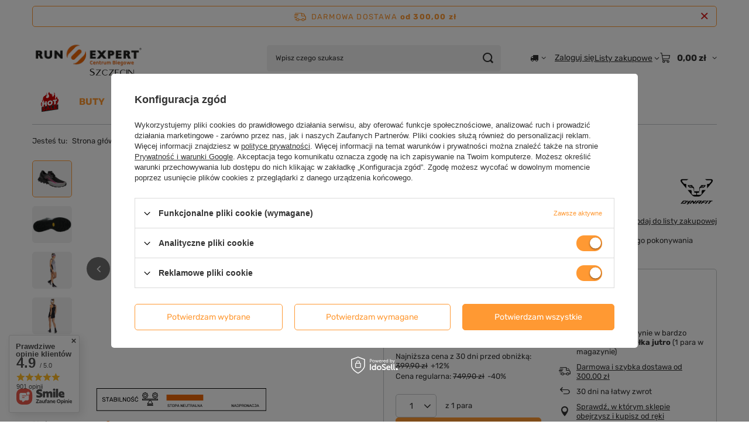

--- FILE ---
content_type: text/html; charset=utf-8
request_url: https://www.runexpert.pl/product-pol-11541-Buty-trailowe-damskie-DYNAFIT-ALPINE-DNA.html
body_size: 38516
content:
<!DOCTYPE html>
<html lang="pl" class="--freeShipping --vat --gross " ><head><link rel="preload" as="image" fetchpriority="high" href="/hpeciai/98785aee0cb8eafd9f4c8f8393b4126b/pol_pm_Buty-trailowe-damskie-DYNAFIT-ALPINE-DNA-11541_6.webp"><meta name="viewport" content="initial-scale = 1.0, maximum-scale = 5.0, width=device-width, viewport-fit=cover"><meta http-equiv="Content-Type" content="text/html; charset=utf-8"><meta http-equiv="X-UA-Compatible" content="IE=edge"><title>Buty trailowe damskie DYNAFIT ALPINE DNA 11541 | Centrum Biegowe Run Expert</title><meta name="keywords" content=""><meta name="description" content="Damski ultralekki zawodniczy but do trail running. Doskonały do szybkiego pokonywania technicznych tras z wymagającymi zbiegami."><link rel="icon" href="/gfx/pol/favicon.ico"><meta name="theme-color" content="#ff9933"><meta name="msapplication-navbutton-color" content="#ff9933"><meta name="apple-mobile-web-app-status-bar-style" content="#ff9933"><link rel="stylesheet" type="text/css" href="/gfx/pol/projector_style.css.gzip?r=1765442477"><style>
							#photos_slider[data-skeleton] .photos__link:before {
								padding-top: calc(min((428/570 * 100%), 428px));
							}
							@media (min-width: 979px) {.photos__slider[data-skeleton] .photos__figure:not(.--nav):first-child .photos__link {
								max-height: 428px;
							}}
						</style><script>var app_shop={urls:{prefix:'data="/gfx/'.replace('data="', '')+'pol/',graphql:'/graphql/v1/'},vars:{meta:{viewportContent:'initial-scale = 1.0, maximum-scale = 5.0, width=device-width, viewport-fit=cover'},priceType:'gross',priceTypeVat:true,productDeliveryTimeAndAvailabilityWithBasket:false,geoipCountryCode:'US',fairShopLogo: { enabled: false, image: '/gfx/standards/safe_light.svg'},currency:{id:'PLN',symbol:'zł',country:'pl',format:'###,##0.00',beforeValue:false,space:true,decimalSeparator:',',groupingSeparator:' '},language:{id:'pol',symbol:'pl',name:'Polski'},omnibus:{enabled:true,rebateCodeActivate:false,hidePercentageDiscounts:false,},},txt:{priceTypeText:' brutto',},fn:{},fnrun:{},files:[],graphql:{}};const getCookieByName=(name)=>{const value=`; ${document.cookie}`;const parts = value.split(`; ${name}=`);if(parts.length === 2) return parts.pop().split(';').shift();return false;};if(getCookieByName('freeeshipping_clicked')){document.documentElement.classList.remove('--freeShipping');}if(getCookieByName('rabateCode_clicked')){document.documentElement.classList.remove('--rabateCode');}function hideClosedBars(){const closedBarsArray=JSON.parse(localStorage.getItem('closedBars'))||[];if(closedBarsArray.length){const styleElement=document.createElement('style');styleElement.textContent=`${closedBarsArray.map((el)=>`#${el}`).join(',')}{display:none !important;}`;document.head.appendChild(styleElement);}}hideClosedBars();</script><meta name="robots" content="index,follow"><meta name="rating" content="general"><meta name="Author" content="Run Expert na bazie IdoSell (www.idosell.com/shop).">
<!-- Begin LoginOptions html -->

<style>
#client_new_social .service_item[data-name="service_Apple"]:before, 
#cookie_login_social_more .service_item[data-name="service_Apple"]:before,
.oscop_contact .oscop_login__service[data-service="Apple"]:before {
    display: block;
    height: 2.6rem;
    content: url('/gfx/standards/apple.svg?r=1743165583');
}
.oscop_contact .oscop_login__service[data-service="Apple"]:before {
    height: auto;
    transform: scale(0.8);
}
#client_new_social .service_item[data-name="service_Apple"]:has(img.service_icon):before,
#cookie_login_social_more .service_item[data-name="service_Apple"]:has(img.service_icon):before,
.oscop_contact .oscop_login__service[data-service="Apple"]:has(img.service_icon):before {
    display: none;
}
</style>

<!-- End LoginOptions html -->

<!-- Open Graph -->
<meta property="og:type" content="website"><meta property="og:url" content="https://www.runexpert.pl/product-pol-11541-Buty-trailowe-damskie-DYNAFIT-ALPINE-DNA.html
"><meta property="og:title" content="Buty trailowe damskie DYNAFIT ALPINE DNA"><meta property="og:description" content="Damski ultralekki zawodniczy but do trail running. Doskonały do szybkiego pokonywania technicznych tras z wymagającymi zbiegami."><meta property="og:site_name" content="Run Expert"><meta property="og:locale" content="pl_PL"><meta property="og:image" content="https://www.runexpert.pl/hpeciai/7f288bf2d9cc222b973a5e44c1734218/pol_pl_Buty-trailowe-damskie-DYNAFIT-ALPINE-DNA-11541_6.webp"><meta property="og:image:width" content="570"><meta property="og:image:height" content="428"><script type="application/javascript" src="/ajax/js/webpush_subscription.js?v=1&r=4"></script><script type="application/javascript">WebPushHandler.publicKey = 'BIBZVOTaLmc6CJxsbGHRfNAzKZ0v4M4ra8/5VUp5/SXRcmSzJ0uvC2x0H20PmwlbLXRLPpb1qHgDZ2UqL572MaI=';WebPushHandler.version = '1';WebPushHandler.setPermissionValue();</script><script >
window.dataLayer = window.dataLayer || [];
window.gtag = function gtag() {
dataLayer.push(arguments);
}
gtag('consent', 'default', {
'ad_storage': 'denied',
'analytics_storage': 'denied',
'ad_personalization': 'denied',
'ad_user_data': 'denied',
'wait_for_update': 500
});

gtag('set', 'ads_data_redaction', true);
</script><script id="iaiscript_1" data-requirements="W10=" data-ga4_sel="ga4script">
window.iaiscript_1 = `<${'script'}  class='google_consent_mode_update'>
gtag('consent', 'update', {
'ad_storage': 'granted',
'analytics_storage': 'granted',
'ad_personalization': 'granted',
'ad_user_data': 'granted'
});
</${'script'}>`;
</script>
<!-- End Open Graph -->

<link rel="canonical" href="https://www.runexpert.pl/product-pol-11541-Buty-trailowe-damskie-DYNAFIT-ALPINE-DNA.html" />

                <!-- Global site tag (gtag.js) -->
                <script  async src="https://www.googletagmanager.com/gtag/js?id=AW-700224586"></script>
                <script >
                    window.dataLayer = window.dataLayer || [];
                    window.gtag = function gtag(){dataLayer.push(arguments);}
                    gtag('js', new Date());
                    
                    gtag('config', 'AW-700224586', {"allow_enhanced_conversions":true});
gtag('config', 'G-8PSHNEJDV5');

                </script>
                
<!-- Begin additional html or js -->


<!--41|1|11-->
<script type="text/javascript">
  (function(i,s,o,g,r,a,m){i['GoogleAnalyticsObject']=r;i[r]=i[r]||function(){
  (i[r].q=i[r].q||[]).push(arguments)},i[r].l=1*new Date();a=s.createElement(o),
  m=s.getElementsByTagName(o)[0];a.async=1;a.src=g;m.parentNode.insertBefore(a,m)
  })(window,document,'script','https://www.google-analytics.com/analytics.js','ga');

  ga('create', 'UA-27953037-1', 'auto');
  ga('create', 'UA-100931180-1', 'auto', {'name': 'newTracker'});
  ga('require', 'displayfeatures');
  ga('send', 'pageview');
  ga('newTracker.send', 'pageview');
</script>
<!--45|1|30| modified: 2021-03-22 10:33:06-->
<meta name="google-site-verification" content="KFZZ-7ybBRStVCj3O6n8tVfg588Wrao3Aoqg-RICHV8" />
<meta name="google-site-verification" content="YaUMzsFzv6iBxvJfg78yEsDjN0l0sZKLWt4BOCDev04" />

<script type="application/ld+json">
{
	"@context": "http://schema.org",
	"@type": "LocalBusiness",
	"address": {
		"@type": "PostalAddress",
		"addressLocality": "Szczecin",
		"streetAddress": "Bohaterów Warszawy 40 / I piętro - 2M2",
		"postalCode": "70-342",
		"addressRegion": "zachodniopomorskie"
	},
	"name": "Centrum Biegowe Run Expert",
	"email": "sklep@runexpert.pl",
	"telephone": "507708656",
	"vatID": "8513072084",
	"image": "https://www.runexpert.pl/data/gfx/mask/pol/logo_1_big.png"
}
</script>
<!--46|1|30-->
<meta http-equiv="Content-Language" content="pl" />
<!--57|1|33-->
<meta name="google-site-verification" content="A7aZuIHJ9tn0eBfXjGjNC5Q6BQUmS2n1oRM9TkUjdsI" />
<!--59|1|30-->
<!-- Hotjar Tracking Code for https://www.runexpert.pl/ -->
<script>
    (function(h,o,t,j,a,r){
        h.hj=h.hj||function(){(h.hj.q=h.hj.q||[]).push(arguments)};
        h._hjSettings={hjid:1161938,hjsv:6};
        a=o.getElementsByTagName('head')[0];
        r=o.createElement('script');r.async=1;
        r.src=t+h._hjSettings.hjid+j+h._hjSettings.hjsv;
        a.appendChild(r);
    })(window,document,'https://static.hotjar.com/c/hotjar-','.js?sv=');
</script>
<!--63|1|30| modified: 2021-03-22 11:37:36-->
<script type="text/javascript">
var brand = 'Centrum Biegowe Run Expert';
var oldbrand = '- Run Expert';
const can = document.querySelector('link[rel="canonical"]');
const desc = document.querySelector('meta[name="description"]');

if (!document.title.match(brand) && document.title.match(oldbrand)) { document.title = document.title.replace(oldbrand,"") + " | " + brand; }
if (!document.title.match(brand)) { document.title = document.title + " | " + brand;  }

const uri = location.pathname;

if (uri.indexOf("/rma-open.php") > -1 || '/search.php?text=') || uri == '/rma-open.php' ||  uri == '/rma-open.php' ||  uri == '/returns-open.php' ||  uri == '/code' ||  uri == '/signin.php' ||  uri == '/newsletter.php' ) {
      var custom_robots = 'noindex, follow';
      $('meta[name=robots').remove();
      $('head').append( '<meta name="robots" content="'+ custom_robots +'" />' );
}

const keywrds = document.querySelector('meta[name="keywords"]');
keywrds.remove(); 



</script>

<!-- End additional html or js -->
                <script>
                if (window.ApplePaySession && window.ApplePaySession.canMakePayments()) {
                    var applePayAvailabilityExpires = new Date();
                    applePayAvailabilityExpires.setTime(applePayAvailabilityExpires.getTime() + 2592000000); //30 days
                    document.cookie = 'applePayAvailability=yes; expires=' + applePayAvailabilityExpires.toUTCString() + '; path=/;secure;'
                    var scriptAppleJs = document.createElement('script');
                    scriptAppleJs.src = "/ajax/js/apple.js?v=3";
                    if (document.readyState === "interactive" || document.readyState === "complete") {
                          document.body.append(scriptAppleJs);
                    } else {
                        document.addEventListener("DOMContentLoaded", () => {
                            document.body.append(scriptAppleJs);
                        });  
                    }
                } else {
                    document.cookie = 'applePayAvailability=no; path=/;secure;'
                }
                </script>
                                <script>
                var listenerFn = function(event) {
                    if (event.origin !== "https://payment.idosell.com")
                        return;
                    
                    var isString = (typeof event.data === 'string' || event.data instanceof String);
                    if (!isString) return;
                    try {
                        var eventData = JSON.parse(event.data);
                    } catch (e) {
                        return;
                    }
                    if (!eventData) { return; }                                            
                    if (eventData.isError) { return; }
                    if (eventData.action != 'isReadyToPay') {return; }
                    
                    if (eventData.result.result && eventData.result.paymentMethodPresent) {
                        var googlePayAvailabilityExpires = new Date();
                        googlePayAvailabilityExpires.setTime(googlePayAvailabilityExpires.getTime() + 2592000000); //30 days
                        document.cookie = 'googlePayAvailability=yes; expires=' + googlePayAvailabilityExpires.toUTCString() + '; path=/;secure;'
                    } else {
                        document.cookie = 'googlePayAvailability=no; path=/;secure;'
                    }                                            
                }     
                if (!window.isAdded)
                {                                        
                    if (window.oldListener != null) {
                         window.removeEventListener('message', window.oldListener);
                    }                        
                    window.addEventListener('message', listenerFn);
                    window.oldListener = listenerFn;                                      
                       
                    const iframe = document.createElement('iframe');
                    iframe.src = "https://payment.idosell.com/assets/html/checkGooglePayAvailability.html?origin=https%3A%2F%2Fwww.runexpert.pl";
                    iframe.style.display = 'none';                                            

                    if (document.readyState === "interactive" || document.readyState === "complete") {
                          if (!window.isAdded) {
                              window.isAdded = true;
                              document.body.append(iframe);
                          }
                    } else {
                        document.addEventListener("DOMContentLoaded", () => {
                            if (!window.isAdded) {
                              window.isAdded = true;
                              document.body.append(iframe);
                          }
                        });  
                    }  
                }
                </script>
                <script>let paypalDate = new Date();
                    paypalDate.setTime(paypalDate.getTime() + 86400000);
                    document.cookie = 'payPalAvailability_PLN=-1; expires=' + paypalDate.getTime() + '; path=/; secure';
                </script><script src="/data/gzipFile/expressCheckout.js.gz"></script><script type="text/javascript" src="/expressCheckout/smileCheckout.php?v=3"></script><style>express-checkout:not(:defined){-webkit-appearance:none;background:0 0;display:block !important;outline:0;width:100%;min-height:48px;position:relative}</style></head><body><div id="container" class="projector_page container max-width-1200"><header class=" commercial_banner"><script class="ajaxLoad">app_shop.vars.vat_registered="true";app_shop.vars.currency_format="###,##0.00";app_shop.vars.currency_before_value=false;app_shop.vars.currency_space=true;app_shop.vars.symbol="zł";app_shop.vars.id="PLN";app_shop.vars.baseurl="http://www.runexpert.pl/";app_shop.vars.sslurl="https://www.runexpert.pl/";app_shop.vars.curr_url="%2Fproduct-pol-11541-Buty-trailowe-damskie-DYNAFIT-ALPINE-DNA.html";var currency_decimal_separator=',';var currency_grouping_separator=' ';app_shop.vars.blacklist_extension=["exe","com","swf","js","php"];app_shop.vars.blacklist_mime=["application/javascript","application/octet-stream","message/http","text/javascript","application/x-deb","application/x-javascript","application/x-shockwave-flash","application/x-msdownload"];app_shop.urls.contact="/contact-pol.html";</script><div id="viewType" style="display:none"></div><div id="menu_skip" class="menu_skip"><a href="#layout" class="btn --outline --medium menu_skip__link --layout">Przejdź do zawartości strony</a><a href="#menu_categories" class="btn --outline --medium menu_skip__link --menu">Przejdź do kategorii</a></div><div id="freeShipping" class="freeShipping"><span class="freeShipping__info">Darmowa dostawa</span><strong class="freeShipping__val">
				od 
				300,00 zł</strong><a href="" class="freeShipping__close" aria-label="Zamknij pasek informacyjny"></a></div><div id="logo" class="d-flex align-items-center"><a href="http://www.runexpert.pl/" target="_self" aria-label="Logo sklepu"><img src="/data/gfx/mask/pol/logo_1_big.svg" alt="Run Expert" width="200" height="100"></a></div><form action="https://www.runexpert.pl/search.php" method="get" id="menu_search" class="menu_search"><a href="#showSearchForm" class="menu_search__mobile" aria-label="Szukaj"></a><div class="menu_search__block"><div class="menu_search__item --input"><input class="menu_search__input" type="text" name="text" autocomplete="off" placeholder="Wpisz czego szukasz" aria-label="Wpisz czego szukasz"><button class="menu_search__submit" type="submit" aria-label="Szukaj"></button></div><div class="menu_search__item --results search_result"></div></div></form><div id="menu_top" class="menu_top"><div id="menu_settings" class="align-items-center justify-content-center justify-content-lg-end"><div class="open_trigger hover__wrapper --hover_touch" tabindex="0" aria-label="Kliknij, aby zmienić kraj dostawy"><span class="d-none d-md-inline-block flag_txt"><i class="icon-truck"></i></span><i class="icon-angle-down d-none d-md-inline-block"></i><form class="hover__element --right" action="https://www.runexpert.pl/settings.php" method="post"><ul><li><div class="form-group"><span for="menu_settings_country">Dostawa do</span><div class="select-after"><select class="form-control" name="country" id="menu_settings_country" aria-label="Dostawa do"><option value="1143020016">Austria</option><option value="1143020041">Czech Republic</option><option value="1143020042">Denmark</option><option value="1143020057">France</option><option value="1143020143">Germany</option><option value="1143020076">Netherlands</option><option selected value="1143020003">Polska</option><option value="1143020169">Rumunia</option><option value="1143020075">Spain</option><option value="1143020193">Sweden</option><option value="1143020220">Włochy</option></select></div></div></li><li class="buttons"><button class="btn --solid --large" type="submit">
									Zastosuj zmiany
								</button></li></ul></form></div></div><div class="account_links"><a class="account_links__item" href="https://www.runexpert.pl/login.php"><span class="account_links__text --logged-out">Zaloguj się</span></a></div><div class="shopping_list_top hover__wrapper" data-empty="true"><a href="https://www.runexpert.pl/pl/shoppinglist/" class="wishlist_link slt_link --empty" aria-label="Listy zakupowe"><span class="slt_link__text">Listy zakupowe</span></a><div class="slt_lists hover__element"><ul class="slt_lists__nav"><li class="slt_lists__nav_item" data-list_skeleton="true" data-list_id="true" data-shared="true"><a href="#" class="slt_lists__nav_link" data-list_href="true"><span class="slt_lists__nav_name" data-list_name="true"></span><span class="slt_lists__count" data-list_count="true">0</span></a></li><li class="slt_lists__nav_item --empty"><a class="slt_lists__nav_link --empty" href="https://www.runexpert.pl/pl/shoppinglist/"><span class="slt_lists__nav_name" data-list_name="true">Lista zakupowa</span><span class="slt_lists__count" data-list_count="true">0</span></a></li></ul></div></div><div id="menu_basket" class="top_basket hover__wrapper --skeleton --mobile_hide"><a class="top_basket__sub" title="Przejdź do koszyka" href="/basketedit.php" aria-label="Wartość koszyka: 0,00 zł"><span class="badge badge-info"></span><strong class="top_basket__price">0,00 zł</strong></a><div class="top_basket__express_checkout_container"><express-checkout type="basket"></express-checkout></div><script>
        app_shop.vars.cache_html = true;
      </script><div class="top_basket__details hover__element --skeleton"><div class="top_basket__skeleton --name"></div><div class="top_basket__skeleton --product"></div><div class="top_basket__skeleton --product"></div><div class="top_basket__skeleton --product --last"></div><div class="top_basket__skeleton --sep"></div><div class="top_basket__skeleton --summary"></div></div></div><template id="top_basket_product"><div class="top_basket__product"><a class="top_basket__img" title=""><picture><source type="image/webp" srcset=""></source><img src="" alt=""></picture></a><a class="top_basket__link" title=""></a><div class="top_basket__prices"><span class="top_basket__price"></span><span class="top_basket__unit"></span><span class="top_basket__vat"></span></div></div></template><template id="top_basket_summary"><div class="top_basket__summary_shipping_free"><span class="top_basket__summary_label --freeshipping_limit">Do darmowej dostawy brakuje <span class="top_basket__summary_value"></span></span><span class="progress_bar"><span class="progress_bar__value"></span></span></div><div class="top_basket__summary_item --worth"><span class="top_basket__summary_label">Wartość zamówienia:</span><b class="top_basket__summary_value"></b></div><div class="top_basket__summary_item --shipping"><span class="top_basket__summary_label">Koszt przesyłki:</span><b class="top_basket__summary_value"></b></div><div class="top_basket__buttons"><a class="btn --solid --large" data-ec-class="btn --outline --large" title="Przejdź do koszyka" href="/basketedit.php">
        Przejdź do koszyka
      </a><div id="top_basket__express_checkout_placeholder"></div></div></template><template id="top_basket_details"><div class="top_basket__details hover__element"><div class="top_basket__details_sub"><div class="headline"><span class="headline__name">Twój koszyk (<span class="top_basket__count"></span>)</span></div><div class="top_basket__products"></div><div class="top_basket__summary"></div></div></div></template></div><nav id="menu_categories" class="wide" aria-label="Kategorie główne"><button type="button" class="navbar-toggler" aria-label="Menu"><i class="icon-reorder"></i></button><div class="navbar-collapse" id="menu_navbar"><ul class="navbar-nav mx-md-n2"><li class="nav-item"><span class="nav-link-wrapper"><a  href="/pol_m_Strefa-Promocji-1294.html" target="_self" title="Strefa Promocji" class="nav-link --l1 nav-gfx nav-hover" ><picture class="nav-picture --main --lvl1"><img alt="Strefa Promocji" title="Strefa Promocji" src="/data/gfx/pol/navigation/1_1_i_1294.png" loading="lazy"></picture><picture class="nav-picture --hover --lvl1"><img alt="Strefa Promocji" title="Strefa Promocji" src="/data/gfx/pol/navigation/1_1_o_1294.png" loading="lazy"></picture><span class="gfx_lvl_1 d-none">Strefa Promocji</span></a><button class="nav-link-expand" type="button" aria-label="Strefa Promocji, Menu"></button></span><ul class="navbar-subnav"><li class="nav-header"><a href="#backLink" class="nav-header__backLink" aria-label="Wróć"><i class="icon-angle-left"></i></a><a  href="/pol_m_Strefa-Promocji-1294.html" target="_self" title="Strefa Promocji" class="nav-link --l1 nav-gfx nav-hover" ><picture class="nav-picture --main --lvl1"><img alt="Strefa Promocji" title="Strefa Promocji" src="/data/gfx/pol/navigation/1_1_i_1294.png" loading="lazy"></picture><picture class="nav-picture --hover --lvl1"><img alt="Strefa Promocji" title="Strefa Promocji" src="/data/gfx/pol/navigation/1_1_o_1294.png" loading="lazy"></picture><span class="gfx_lvl_1 d-none">Strefa Promocji</span></a></li><li class="nav-item empty"><a  href="/pol_m_Strefa-Promocji_Mega-Outlet-1483.html" target="_self" title="Mega Outlet" class="nav-link --l2" >Mega Outlet</a></li><li class="nav-item empty"><a  href="/pol_m_Strefa-Promocji_Buty-1480.html" target="_self" title="Buty" class="nav-link --l2" >Buty</a></li><li class="nav-item empty"><a  href="/pol_m_Strefa-Promocji_Odziez-1481.html" target="_self" title="Odzież" class="nav-link --l2" >Odzież</a></li><li class="nav-item empty"><a  href="/pol_m_Strefa-Promocji_Akcesoria-1482.html" target="_self" title="Akcesoria" class="nav-link --l2" >Akcesoria</a></li><li class="nav-item --all empty"><a class="nav-link --l2" href="/pol_m_Strefa-Promocji-1294.html">+ Pokaż wszystkie</a></li></ul></li><li class="nav-item nav-open"><span class="nav-link-wrapper"><a  href="/pol_m_BUTY-1150.html" target="_self" title="BUTY" class="nav-link --l1 active" >BUTY</a><button class="nav-link-expand" type="button" aria-label="BUTY, Menu"></button></span><ul class="navbar-subnav"><li class="nav-header"><a href="#backLink" class="nav-header__backLink" aria-label="Wróć"><i class="icon-angle-left"></i></a><a  href="/pol_m_BUTY-1150.html" target="_self" title="BUTY" class="nav-link --l1 active" >BUTY</a></li><li class="nav-item nav-open"><a  href="/pol_m_BUTY_Damskie-buty-do-biegania-1138.html" target="_self" title="Damskie buty do biegania" class="nav-link --l2 active" >Damskie buty do biegania</a><ul class="navbar-subsubnav"><li class="nav-header"><a href="#backLink" class="nav-header__backLink" aria-label="Wróć"><i class="icon-angle-left"></i></a><a  href="/pol_m_BUTY_Damskie-buty-do-biegania-1138.html" target="_self" title="Damskie buty do biegania" class="nav-link --l2 active" >Damskie buty do biegania</a></li><li class="nav-item"><a  href="/pol_m_BUTY_Damskie-buty-do-biegania_Na-nawierzchnie-utwardzone-1140.html" target="_self" title="Na nawierzchnie utwardzone" class="nav-link --l3" >Na nawierzchnie utwardzone</a></li><li class="nav-item nav-open"><a  href="/pol_m_BUTY_Damskie-buty-do-biegania_Do-lasu-i-w-gory-1143.html" target="_self" title="Do lasu i w góry" class="nav-link --l3 active" >Do lasu i w góry</a></li><li class="nav-item"><a  href="/pol_m_BUTY_Damskie-buty-do-biegania_Do-szybszego-biegania-1141.html" target="_self" title="Do szybszego biegania" class="nav-link --l3" >Do szybszego biegania</a></li><li class="nav-item"><a  href="/pol_m_BUTY_Damskie-buty-do-biegania_Z-karbonowa-wkladka-1583.html" target="_self" title="Z karbonową wkładką" class="nav-link --l3" >Z karbonową wkładką</a></li><li class="nav-item"><a  href="/pol_m_BUTY_Damskie-buty-do-biegania_Z-membrana-1551.html" target="_self" title="Z membraną" class="nav-link --l3" >Z membraną</a></li><li class="nav-item"><a  href="/pol_m_BUTY_Damskie-buty-do-biegania_Oferty-specjalne-1409.html" target="_self" title="Oferty specjalne" class="nav-link --l3" >Oferty specjalne</a></li></ul></li><li class="nav-item"><a  href="/pol_m_BUTY_Meskie-buty-do-biegania-1151.html" target="_self" title="Męskie buty do biegania" class="nav-link --l2" >Męskie buty do biegania</a><ul class="navbar-subsubnav"><li class="nav-header"><a href="#backLink" class="nav-header__backLink" aria-label="Wróć"><i class="icon-angle-left"></i></a><a  href="/pol_m_BUTY_Meskie-buty-do-biegania-1151.html" target="_self" title="Męskie buty do biegania" class="nav-link --l2" >Męskie buty do biegania</a></li><li class="nav-item"><a  href="/pol_m_BUTY_Meskie-buty-do-biegania_Na-nawierzchnie-utwardzone-1153.html" target="_self" title="Na nawierzchnie utwardzone" class="nav-link --l3" >Na nawierzchnie utwardzone</a></li><li class="nav-item"><a  href="/pol_m_BUTY_Meskie-buty-do-biegania_Do-lasu-i-w-gory-1156.html" target="_self" title="Do lasu i w góry" class="nav-link --l3" >Do lasu i w góry</a></li><li class="nav-item"><a  href="/pol_m_BUTY_Meskie-buty-do-biegania_Do-szybszego-biegania-1154.html" target="_self" title="Do szybszego biegania" class="nav-link --l3" >Do szybszego biegania</a></li><li class="nav-item"><a  href="/pol_m_BUTY_Meskie-buty-do-biegania_Z-karbonowa-wkladka-1582.html" target="_self" title="Z karbonową wkładką" class="nav-link --l3" >Z karbonową wkładką</a></li><li class="nav-item"><a  href="/pol_m_BUTY_Meskie-buty-do-biegania_Z-membrana-1552.html" target="_self" title="Z membraną" class="nav-link --l3" >Z membraną</a></li><li class="nav-item"><a  href="/pol_m_BUTY_Meskie-buty-do-biegania_Oferty-specjalne-1408.html" target="_self" title="Oferty specjalne" class="nav-link --l3" >Oferty specjalne</a></li></ul></li><li class="nav-item"><a  href="/pol_m_BUTY_Wodoodporne-1643.html" target="_self" title="Wodoodporne" class="nav-link --l2" >Wodoodporne</a><ul class="navbar-subsubnav"><li class="nav-header"><a href="#backLink" class="nav-header__backLink" aria-label="Wróć"><i class="icon-angle-left"></i></a><a  href="/pol_m_BUTY_Wodoodporne-1643.html" target="_self" title="Wodoodporne" class="nav-link --l2" >Wodoodporne</a></li><li class="nav-item"><a  href="/pol_m_BUTY_Wodoodporne_Buty-wodoodporne-meskie-1642.html" target="_self" title="Buty wodoodporne męskie" class="nav-link --l3" >Buty wodoodporne męskie</a></li><li class="nav-item"><a  href="/pol_m_BUTY_Wodoodporne_Buty-wodoodporne-damskie-1641.html" target="_self" title="Buty wodoodporne damskie" class="nav-link --l3" >Buty wodoodporne damskie</a></li></ul></li><li class="nav-item empty"><a  href="/pol_m_BUTY_Buty-na-twarde-nawierzchnie-1633.html" target="_self" title="Buty na twarde nawierzchnie" class="nav-link --l2" >Buty na twarde nawierzchnie</a></li><li class="nav-item empty"><a  href="/pol_m_BUTY_Buty-trailowe-1634.html" target="_self" title="Buty trailowe" class="nav-link --l2" >Buty trailowe</a></li><li class="nav-item empty"><a  href="/pol_m_BUTY_Buty-lekkoatletyczne-kolce-1152.html" target="_self" title="Buty lekkoatletyczne - kolce" class="nav-link --l2" >Buty lekkoatletyczne - kolce</a></li><li class="nav-item empty"><a  href="/pol_m_BUTY_Dla-mlodszych-biegaczy-1144.html" target="_self" title="Dla młodszych biegaczy" class="nav-link --l2" >Dla młodszych biegaczy</a></li><li class="nav-item"><a  href="/pol_m_BUTY_Obuwie-ortopedyczne-regeneracyjne-1621.html" target="_self" title="Obuwie ortopedyczne / regeneracyjne" class="nav-link --l2" >Obuwie ortopedyczne / regeneracyjne</a><ul class="navbar-subsubnav"><li class="nav-header"><a href="#backLink" class="nav-header__backLink" aria-label="Wróć"><i class="icon-angle-left"></i></a><a  href="/pol_m_BUTY_Obuwie-ortopedyczne-regeneracyjne-1621.html" target="_self" title="Obuwie ortopedyczne / regeneracyjne" class="nav-link --l2" >Obuwie ortopedyczne / regeneracyjne</a></li><li class="nav-item"><a  href="/pol_m_BUTY_Obuwie-ortopedyczne-regeneracyjne_Wkladki-do-butow-damskie-1618.html" target="_self" title="Wkładki do butów damskie" class="nav-link --l3" >Wkładki do butów damskie</a></li><li class="nav-item"><a  href="/pol_m_BUTY_Obuwie-ortopedyczne-regeneracyjne_Buty-ortopedyczne-1622.html" target="_self" title="Buty ortopedyczne" class="nav-link --l3" >Buty ortopedyczne</a></li><li class="nav-item"><a  href="/pol_m_BUTY_Obuwie-ortopedyczne-regeneracyjne_Wkladki-do-butow-meskie-1619.html" target="_self" title="Wkładki do butów męskie" class="nav-link --l3" >Wkładki do butów męskie</a></li></ul></li><li class="nav-item empty"><a  href="/pol_m_BUTY_Wkladki-do-butow-1620.html" target="_self" title="Wkładki do butów" class="nav-link --l2" >Wkładki do butów</a></li><li class="nav-item"><a  href="/pol_m_BUTY_Dodatki-do-butow-1145.html" target="_self" title="Dodatki do butów" class="nav-link --l2" >Dodatki do butów</a><ul class="navbar-subsubnav"><li class="nav-header"><a href="#backLink" class="nav-header__backLink" aria-label="Wróć"><i class="icon-angle-left"></i></a><a  href="/pol_m_BUTY_Dodatki-do-butow-1145.html" target="_self" title="Dodatki do butów" class="nav-link --l2" >Dodatki do butów</a></li><li class="nav-item"><a  href="/pol_m_BUTY_Dodatki-do-butow_Wkladki-do-butow-1149.html" target="_self" title="Wkładki do butów" class="nav-link --l3" >Wkładki do butów</a></li></ul></li><li class="nav-item empty"><a  href="/pol_m_BUTY_OFERTY-SPECJALNE-1411.html" target="_self" title="OFERTY SPECJALNE" class="nav-link --l2" >OFERTY SPECJALNE</a></li><li class="nav-item --all empty"><a class="nav-link --l2" href="/pol_m_BUTY-1150.html">+ Pokaż wszystkie</a></li></ul></li><li class="nav-item"><span class="nav-link-wrapper"><a  href="/pol_m_ODZIEZ-1163.html" target="_self" title="ODZIEŻ" class="nav-link --l1" >ODZIEŻ</a><button class="nav-link-expand" type="button" aria-label="ODZIEŻ, Menu"></button></span><ul class="navbar-subnav"><li class="nav-header"><a href="#backLink" class="nav-header__backLink" aria-label="Wróć"><i class="icon-angle-left"></i></a><a  href="/pol_m_ODZIEZ-1163.html" target="_self" title="ODZIEŻ" class="nav-link --l1" >ODZIEŻ</a></li><li class="nav-item"><a  href="/pol_m_ODZIEZ_Damska-1164.html" target="_self" title="Damska" class="nav-link --l2" >Damska</a><ul class="navbar-subsubnav more"><li class="nav-header"><a href="#backLink" class="nav-header__backLink" aria-label="Wróć"><i class="icon-angle-left"></i></a><a  href="/pol_m_ODZIEZ_Damska-1164.html" target="_self" title="Damska" class="nav-link --l2" >Damska</a></li><li class="nav-item"><a  href="/pol_m_ODZIEZ_Damska_Zestawy-TANIEJ-1587.html" target="_self" title="Zestawy TANIEJ" class="nav-link --l3" >Zestawy TANIEJ</a></li><li class="nav-item"><a  href="/pol_m_ODZIEZ_Damska_Kurtki-1173.html" target="_self" title="Kurtki" class="nav-link --l3" >Kurtki</a></li><li class="nav-item"><a  href="/pol_m_ODZIEZ_Damska_Bluzy-1169.html" target="_self" title="Bluzy" class="nav-link --l3" >Bluzy</a></li><li class="nav-item"><a  href="/pol_m_ODZIEZ_Damska_Koszulki-1170.html" target="_self" title="Koszulki" class="nav-link --l3" >Koszulki</a></li><li class="nav-item"><a  href="/pol_m_ODZIEZ_Damska_Spodnie-1171.html" target="_self" title="Spodnie" class="nav-link --l3" >Spodnie</a></li><li class="nav-item"><a  href="/pol_m_ODZIEZ_Damska_Spodenki-1172.html" target="_self" title="Spodenki" class="nav-link --l3" >Spodenki</a></li><li class="nav-item"><a  href="/pol_m_ODZIEZ_Damska_Bielizna-termoaktywna-1165.html" target="_self" title="Bielizna termoaktywna" class="nav-link --l3" >Bielizna termoaktywna</a></li><li class="nav-item"><a  href="/pol_m_ODZIEZ_Damska_Skarpety-sportowe-1584.html" target="_self" title="Skarpety sportowe" class="nav-link --l3" >Skarpety sportowe</a></li><li class="nav-item"><a  href="/pol_m_ODZIEZ_Damska_Nakrycia-glowy-czapki-i-opaski-1636.html" target="_self" title="Nakrycia głowy - czapki i opaski" class="nav-link --l3" >Nakrycia głowy - czapki i opaski</a></li><li class="nav-item"><a  href="/pol_m_ODZIEZ_Damska_Rekawiczki-sportowe-1605.html" target="_self" title="Rękawiczki sportowe" class="nav-link --l3" >Rękawiczki sportowe</a></li><li class="nav-item"><a  href="/pol_m_ODZIEZ_Damska_Kurtki-wodoodporne-1593.html" target="_self" title="Kurtki wodoodporne" class="nav-link --l3" >Kurtki wodoodporne</a></li><li class="nav-item"><a  href="/pol_m_ODZIEZ_Damska_Biustonosze-sportowe-1166.html" target="_self" title="Biustonosze sportowe" class="nav-link --l3" >Biustonosze sportowe</a></li><li class="nav-item"><a  href="/pol_m_ODZIEZ_Damska_Welna-Merino-1600.html" target="_self" title="Wełna Merino" class="nav-link --l3" >Wełna Merino</a></li><li class="nav-item --extend"><a href="" class="nav-link --l3" txt_alt="- Zwiń">+ Rozwiń</a></li></ul></li><li class="nav-item"><a  href="/pol_m_ODZIEZ_Meska-1174.html" target="_self" title="Męska" class="nav-link --l2" >Męska</a><ul class="navbar-subsubnav more"><li class="nav-header"><a href="#backLink" class="nav-header__backLink" aria-label="Wróć"><i class="icon-angle-left"></i></a><a  href="/pol_m_ODZIEZ_Meska-1174.html" target="_self" title="Męska" class="nav-link --l2" >Męska</a></li><li class="nav-item"><a  href="/pol_m_ODZIEZ_Meska_Kurtki-1176.html" target="_self" title="Kurtki" class="nav-link --l3" >Kurtki</a></li><li class="nav-item"><a  href="/pol_m_ODZIEZ_Meska_Bluzy-1177.html" target="_self" title="Bluzy" class="nav-link --l3" >Bluzy</a></li><li class="nav-item"><a  href="/pol_m_ODZIEZ_Meska_Koszulki-1178.html" target="_self" title="Koszulki" class="nav-link --l3" >Koszulki</a></li><li class="nav-item"><a  href="/pol_m_ODZIEZ_Meska_Spodnie-1179.html" target="_self" title="Spodnie" class="nav-link --l3" >Spodnie</a></li><li class="nav-item"><a  href="/pol_m_ODZIEZ_Meska_Spodenki-1180.html" target="_self" title="Spodenki" class="nav-link --l3" >Spodenki</a></li><li class="nav-item"><a  href="/pol_m_ODZIEZ_Meska_Bielizna-termoaktywna-1181.html" target="_self" title="Bielizna termoaktywna" class="nav-link --l3" >Bielizna termoaktywna</a></li><li class="nav-item"><a  href="/pol_m_ODZIEZ_Meska_Skarpety-sportowe-1585.html" target="_self" title="Skarpety sportowe" class="nav-link --l3" >Skarpety sportowe</a></li><li class="nav-item"><a  href="/pol_m_ODZIEZ_Meska_Nakrycia-glowy-czapki-i-opaski-1637.html" target="_self" title="Nakrycia głowy - czapki i opaski" class="nav-link --l3" >Nakrycia głowy - czapki i opaski</a></li><li class="nav-item"><a  href="/pol_m_ODZIEZ_Meska_Rekawiczki-sportowe-1604.html" target="_self" title="Rękawiczki sportowe" class="nav-link --l3" >Rękawiczki sportowe</a></li><li class="nav-item"><a  href="/pol_m_ODZIEZ_Meska_Kurtki-wodoodporne-1594.html" target="_self" title="Kurtki wodoodporne" class="nav-link --l3" >Kurtki wodoodporne</a></li><li class="nav-item"><a  href="/pol_m_ODZIEZ_Meska_Welna-Merino-1601.html" target="_self" title="Wełna Merino" class="nav-link --l3" >Wełna Merino</a></li><li class="nav-item --extend"><a href="" class="nav-link --l3" txt_alt="- Zwiń">+ Rozwiń</a></li></ul></li><li class="nav-item"><a  href="/pol_m_ODZIEZ_SKITOURING-1517.html" target="_self" title="SKITOURING " class="nav-link --l2 nav-gfx nav-hover" ><picture class="nav-picture --main --lvl2"><img alt="SKITOURING " title="SKITOURING " src="/data/gfx/pol/navigation/1_1_i_1517.png" loading="lazy"></picture><picture class="nav-picture --hover --lvl2"><img alt="SKITOURING " title="SKITOURING " src="/data/gfx/pol/navigation/1_1_o_1517.png" loading="lazy"></picture><span class="gfx_lvl_2 d-none">SKITOURING </span></a><ul class="navbar-subsubnav"><li class="nav-header"><a href="#backLink" class="nav-header__backLink" aria-label="Wróć"><i class="icon-angle-left"></i></a><a  href="/pol_m_ODZIEZ_SKITOURING-1517.html" target="_self" title="SKITOURING " class="nav-link --l2 nav-gfx nav-hover" ><picture class="nav-picture --main --lvl2"><img alt="SKITOURING " title="SKITOURING " src="/data/gfx/pol/navigation/1_1_i_1517.png" loading="lazy"></picture><picture class="nav-picture --hover --lvl2"><img alt="SKITOURING " title="SKITOURING " src="/data/gfx/pol/navigation/1_1_o_1517.png" loading="lazy"></picture><span class="gfx_lvl_2 d-none">SKITOURING </span></a></li><li class="nav-item"><a  href="/pol_m_ODZIEZ_SKITOURING-_Damska-1518.html" target="_self" title="Damska" class="nav-link --l3" >Damska</a></li><li class="nav-item"><a  href="/pol_m_ODZIEZ_SKITOURING-_Meska-1519.html" target="_self" title="Męska" class="nav-link --l3" >Męska</a></li></ul></li><li class="nav-item"><a  href="/pol_m_ODZIEZ_ODZIEZ-ROWER-1260.html" target="_self" title="ODZIEŻ ROWER" class="nav-link --l2" >ODZIEŻ ROWER</a><ul class="navbar-subsubnav"><li class="nav-header"><a href="#backLink" class="nav-header__backLink" aria-label="Wróć"><i class="icon-angle-left"></i></a><a  href="/pol_m_ODZIEZ_ODZIEZ-ROWER-1260.html" target="_self" title="ODZIEŻ ROWER" class="nav-link --l2" >ODZIEŻ ROWER</a></li><li class="nav-item"><a  href="/pol_m_ODZIEZ_ODZIEZ-ROWER_Damska-1261.html" target="_self" title="Damska" class="nav-link --l3" >Damska</a></li><li class="nav-item"><a  href="/pol_m_ODZIEZ_ODZIEZ-ROWER_Meska-1262.html" target="_self" title="Męska" class="nav-link --l3" >Męska</a></li></ul></li><li class="nav-item"><a  href="/pol_m_ODZIEZ_PORY-ROKU-1498.html" target="_self" title="PORY ROKU" class="nav-link --l2" >PORY ROKU</a><ul class="navbar-subsubnav"><li class="nav-header"><a href="#backLink" class="nav-header__backLink" aria-label="Wróć"><i class="icon-angle-left"></i></a><a  href="/pol_m_ODZIEZ_PORY-ROKU-1498.html" target="_self" title="PORY ROKU" class="nav-link --l2" >PORY ROKU</a></li><li class="nav-item"><a  href="/pol_m_ODZIEZ_PORY-ROKU_Wiosna-Lato-1501.html" target="_blank" title="Wiosna / Lato" class="nav-link --l3" >Wiosna / Lato</a></li><li class="nav-item"><a  href="/pol_m_ODZIEZ_PORY-ROKU_Jesien-Zima-1502.html" target="_blank" title="Jesień / Zima" class="nav-link --l3" >Jesień / Zima</a></li></ul></li><li class="nav-item empty"><a  href="/pol_m_ODZIEZ_Bony-Podarunkowe-1446.html" target="_self" title="Bony Podarunkowe" class="nav-link --l2" >Bony Podarunkowe</a></li><li class="nav-item empty"><a  href="/pol_m_ODZIEZ_Oferty-specjalne-1496.html" target="_self" title="Oferty specjalne" class="nav-link --l2" >Oferty specjalne</a></li><li class="nav-item --all empty"><a class="nav-link --l2" href="/pol_m_ODZIEZ-1163.html">+ Pokaż wszystkie</a></li></ul></li><li class="nav-item"><span class="nav-link-wrapper"><a  href="/pol_m_AKCESORIA-1216.html" target="_self" title="AKCESORIA" class="nav-link --l1" >AKCESORIA</a><button class="nav-link-expand" type="button" aria-label="AKCESORIA, Menu"></button></span><ul class="navbar-subnav"><li class="nav-header"><a href="#backLink" class="nav-header__backLink" aria-label="Wróć"><i class="icon-angle-left"></i></a><a  href="/pol_m_AKCESORIA-1216.html" target="_self" title="AKCESORIA" class="nav-link --l1" >AKCESORIA</a></li><li class="nav-item empty"><a  href="/pol_m_AKCESORIA_Skarpety-1227.html" target="_self" title="Skarpety" class="nav-link --l2" >Skarpety</a></li><li class="nav-item empty"><a  href="/pol_m_AKCESORIA_Nakrycia-glowy-1225.html" target="_self" title="Nakrycia głowy" class="nav-link --l2" >Nakrycia głowy</a></li><li class="nav-item empty"><a  href="/pol_m_AKCESORIA_Chusty-wielofunkcyjne-1487.html" target="_self" title="Chusty wielofunkcyjne" class="nav-link --l2" >Chusty wielofunkcyjne</a></li><li class="nav-item empty"><a  href="/pol_m_AKCESORIA_Rekawiczki-1226.html" target="_self" title="Rękawiczki" class="nav-link --l2" >Rękawiczki</a></li><li class="nav-item empty"><a  href="/pol_m_AKCESORIA_Okulary-sportowe-1228.html" target="_self" title="Okulary sportowe" class="nav-link --l2" >Okulary sportowe</a></li><li class="nav-item empty"><a  href="/pol_m_AKCESORIA_Produkty-kompresyjne-1399.html" target="_self" title="Produkty kompresyjne" class="nav-link --l2" >Produkty kompresyjne</a></li><li class="nav-item empty"><a  href="/pol_m_AKCESORIA_Pasy-biodrowe-1230.html" target="_self" title="Pasy biodrowe" class="nav-link --l2" >Pasy biodrowe</a></li><li class="nav-item empty"><a  href="/pol_m_AKCESORIA_Plecaki-i-torby-sportowe-1400.html" target="_self" title="Plecaki i torby sportowe" class="nav-link --l2" >Plecaki i torby sportowe</a></li><li class="nav-item empty"><a  href="/pol_m_AKCESORIA_Kije-do-biegania-1457.html" target="_self" title="Kije do biegania" class="nav-link --l2" >Kije do biegania</a></li><li class="nav-item empty"><a  href="/pol_m_AKCESORIA_Kije-Nordic-Walking-1455.html" target="_self" title="Kije Nordic Walking" class="nav-link --l2" >Kije Nordic Walking</a></li><li class="nav-item empty"><a  href="/pol_m_AKCESORIA_Zegarki-sportowe-1229.html" target="_self" title="Zegarki sportowe" class="nav-link --l2" >Zegarki sportowe</a></li><li class="nav-item empty"><a  href="/pol_m_AKCESORIA_Bidony-i-termosy-1419.html" target="_self" title="Bidony i termosy" class="nav-link --l2" >Bidony i termosy</a></li><li class="nav-item empty"><a  href="/pol_m_AKCESORIA_Na-urazy-i-kontuzje-1428.html" target="_self" title="Na urazy i kontuzje" class="nav-link --l2" >Na urazy i kontuzje</a></li><li class="nav-item empty"><a  href="/pol_m_AKCESORIA_Bony-Prezentowe-1231.html" target="_self" title="Bony Prezentowe" class="nav-link --l2" >Bony Prezentowe</a></li><li class="nav-item empty"><a  href="/pol_m_AKCESORIA_Kosmetyki-1421.html" target="_self" title="Kosmetyki" class="nav-link --l2" >Kosmetyki</a></li><li class="nav-item empty"><a  href="/pol_m_AKCESORIA_Inne-1232.html" target="_self" title="Inne" class="nav-link --l2" >Inne</a></li><li class="nav-item --all empty"><a class="nav-link --l2" href="/pol_m_AKCESORIA-1216.html">+ Pokaż wszystkie</a></li></ul></li><li class="nav-item"><span class="nav-link-wrapper"><a  href="/pol_m_ODZYWKI-1220.html" target="_self" title="ODŻYWKI" class="nav-link --l1" >ODŻYWKI</a><button class="nav-link-expand" type="button" aria-label="ODŻYWKI, Menu"></button></span><ul class="navbar-subnav"><li class="nav-header"><a href="#backLink" class="nav-header__backLink" aria-label="Wróć"><i class="icon-angle-left"></i></a><a  href="/pol_m_ODZYWKI-1220.html" target="_self" title="ODŻYWKI" class="nav-link --l1" >ODŻYWKI</a></li><li class="nav-item empty"><a  href="/pol_m_ODZYWKI_Zele-energetyczne-1223.html" target="_self" title="Żele energetyczne" class="nav-link --l2" >Żele energetyczne</a></li><li class="nav-item empty"><a  href="/pol_m_ODZYWKI_Napoje-1222.html" target="_self" title="Napoje" class="nav-link --l2" >Napoje</a></li><li class="nav-item empty"><a  href="/pol_m_ODZYWKI_Suplementy-1224.html" target="_self" title="Suplementy" class="nav-link --l2" >Suplementy</a></li></ul></li><li class="nav-item"><span class="nav-link-wrapper"><a  href="/pol_m_VOUCHERY-1445.html" target="_self" title="VOUCHERY" class="nav-link --l1" >VOUCHERY</a></span></li><li class="nav-item"><span class="nav-link-wrapper"><a  href="/pol_m_INNE-SPORTY-1575.html" target="_self" title="INNE SPORTY" class="nav-link --l1" >INNE SPORTY</a><button class="nav-link-expand" type="button" aria-label="INNE SPORTY, Menu"></button></span><ul class="navbar-subnav"><li class="nav-header"><a href="#backLink" class="nav-header__backLink" aria-label="Wróć"><i class="icon-angle-left"></i></a><a  href="/pol_m_INNE-SPORTY-1575.html" target="_self" title="INNE SPORTY" class="nav-link --l1" >INNE SPORTY</a></li><li class="nav-item"><a  href="/pol_m_INNE-SPORTY_ROWER-1555.html" target="_self" title="ROWER" class="nav-link --l2" >ROWER</a><ul class="navbar-subsubnav"><li class="nav-header"><a href="#backLink" class="nav-header__backLink" aria-label="Wróć"><i class="icon-angle-left"></i></a><a  href="/pol_m_INNE-SPORTY_ROWER-1555.html" target="_self" title="ROWER" class="nav-link --l2" >ROWER</a></li><li class="nav-item"><a  href="/pol_m_INNE-SPORTY_ROWER_Odziez-damska-1556.html" target="_self" title="Odzież damska" class="nav-link --l3" >Odzież damska</a></li><li class="nav-item"><a  href="/pol_m_INNE-SPORTY_ROWER_Odziez-meska-1562.html" target="_self" title="Odzież męska" class="nav-link --l3" >Odzież męska</a></li><li class="nav-item"><a  href="/pol_m_INNE-SPORTY_ROWER_Okulary-1568.html" target="_self" title="Okulary" class="nav-link --l3" >Okulary</a></li></ul></li><li class="nav-item"><a  href="/pol_m_INNE-SPORTY_TURYSTYKA-1569.html" target="_self" title="TURYSTYKA" class="nav-link --l2" >TURYSTYKA</a><ul class="navbar-subsubnav"><li class="nav-header"><a href="#backLink" class="nav-header__backLink" aria-label="Wróć"><i class="icon-angle-left"></i></a><a  href="/pol_m_INNE-SPORTY_TURYSTYKA-1569.html" target="_self" title="TURYSTYKA" class="nav-link --l2" >TURYSTYKA</a></li><li class="nav-item"><a  href="/pol_m_INNE-SPORTY_TURYSTYKA_DAMSKA-1570.html" target="_self" title="DAMSKA" class="nav-link --l3" >DAMSKA</a></li><li class="nav-item"><a  href="/pol_m_INNE-SPORTY_TURYSTYKA_MESKA-1571.html" target="_self" title="MĘSKA" class="nav-link --l3" >MĘSKA</a></li></ul></li><li class="nav-item"><a  href="/pol_m_INNE-SPORTY_SKITOURING-1512.html" target="_self" title="SKITOURING" class="nav-link --l2" >SKITOURING</a><ul class="navbar-subsubnav"><li class="nav-header"><a href="#backLink" class="nav-header__backLink" aria-label="Wróć"><i class="icon-angle-left"></i></a><a  href="/pol_m_INNE-SPORTY_SKITOURING-1512.html" target="_self" title="SKITOURING" class="nav-link --l2" >SKITOURING</a></li><li class="nav-item"><a  href="/pol_m_INNE-SPORTY_SKITOURING_Damska-1513.html" target="_self" title="Damska" class="nav-link --l3" >Damska</a></li><li class="nav-item"><a  href="/pol_m_INNE-SPORTY_SKITOURING_Meska-1514.html" target="_self" title="Męska" class="nav-link --l3" >Męska</a></li><li class="nav-item"><a  href="/pol_m_INNE-SPORTY_SKITOURING_Unisex-1515.html" target="_self" title="Unisex" class="nav-link --l3" >Unisex</a></li></ul></li><li class="nav-item"><a  href="/pol_m_INNE-SPORTY_NORDIC-WALKING-1218.html" target="_self" title="NORDIC WALKING" class="nav-link --l2" >NORDIC WALKING</a><ul class="navbar-subsubnav"><li class="nav-header"><a href="#backLink" class="nav-header__backLink" aria-label="Wróć"><i class="icon-angle-left"></i></a><a  href="/pol_m_INNE-SPORTY_NORDIC-WALKING-1218.html" target="_self" title="NORDIC WALKING" class="nav-link --l2" >NORDIC WALKING</a></li><li class="nav-item"><a  href="/pol_m_INNE-SPORTY_NORDIC-WALKING_Kije-Nordic-Walking-1578.html" target="_self" title="Kije Nordic Walking" class="nav-link --l3" >Kije Nordic Walking</a></li><li class="nav-item"><a  href="/pol_m_INNE-SPORTY_NORDIC-WALKING_Akcesoria-1456.html" target="_self" title="Akcesoria" class="nav-link --l3" >Akcesoria</a></li></ul></li></ul></li><li class="nav-item"><span class="nav-link-wrapper"><a  href="/pol_m_GADZETY-BIEGACZA-1272.html" target="_self" title="GADŻETY BIEGACZA" class="nav-link --l1" >GADŻETY BIEGACZA</a><button class="nav-link-expand" type="button" aria-label="GADŻETY BIEGACZA, Menu"></button></span><ul class="navbar-subnav"><li class="nav-header"><a href="#backLink" class="nav-header__backLink" aria-label="Wróć"><i class="icon-angle-left"></i></a><a  href="/pol_m_GADZETY-BIEGACZA-1272.html" target="_self" title="GADŻETY BIEGACZA" class="nav-link --l1" >GADŻETY BIEGACZA</a></li><li class="nav-item"><a  href="/pol_m_GADZETY-BIEGACZA_Koszulki-z-nadrukiem-1273.html" target="_self" title="Koszulki z nadrukiem" class="nav-link --l2" >Koszulki z nadrukiem</a><ul class="navbar-subsubnav"><li class="nav-header"><a href="#backLink" class="nav-header__backLink" aria-label="Wróć"><i class="icon-angle-left"></i></a><a  href="/pol_m_GADZETY-BIEGACZA_Koszulki-z-nadrukiem-1273.html" target="_self" title="Koszulki z nadrukiem" class="nav-link --l2" >Koszulki z nadrukiem</a></li><li class="nav-item"><a  href="/pol_m_GADZETY-BIEGACZA_Koszulki-z-nadrukiem_Damskie-1275.html" target="_self" title="Damskie" class="nav-link --l3" >Damskie</a></li><li class="nav-item"><a  href="/pol_m_GADZETY-BIEGACZA_Koszulki-z-nadrukiem_Meskie-1276.html" target="_self" title="Męskie" class="nav-link --l3" >Męskie</a></li></ul></li><li class="nav-item empty"><a  href="/pol_m_GADZETY-BIEGACZA_Kubki-1274.html" target="_self" title="Kubki" class="nav-link --l2" >Kubki</a></li></ul></li><li class="nav-item"><span class="nav-link-wrapper"><a  href="https://www.runexpert.pl/producers.php" target="_self" title="NASZE MARKI" class="nav-link --l1" >NASZE MARKI</a><button class="nav-link-expand" type="button" aria-label="NASZE MARKI, Menu"></button></span><ul class="navbar-subnav"><li class="nav-header"><a href="#backLink" class="nav-header__backLink" aria-label="Wróć"><i class="icon-angle-left"></i></a><a  href="https://www.runexpert.pl/producers.php" target="_self" title="NASZE MARKI" class="nav-link --l1" >NASZE MARKI</a></li><li class="nav-item empty"><a  href="https://www.runexpert.pl/firm-pol-1751637585-ALTRA.html" target="_self" title="Altra" class="nav-link --l2" >Altra</a></li><li class="nav-item empty"><a  href="http://www.runexpert.pl/firm-pol-1254827789-ASICS.html" target="_self" title="Asics" class="nav-link --l2" >Asics</a></li><li class="nav-item empty"><a  href="https://www.runexpert.pl/firm-pol-1762490262-BRIDGEDALE.html" target="_blank" title="Bridgedale" class="nav-link --l2" >Bridgedale</a></li><li class="nav-item empty"><a  href="http://www.runexpert.pl/firm-pol-1233185610-BROOKS.html" target="_self" title="Brooks" class="nav-link --l2" >Brooks</a></li><li class="nav-item empty"><a  href="http://www.runexpert.pl/firm-pol-1288180256-BRUBECK.html" target="_self" title="Brubeck" class="nav-link --l2" >Brubeck</a></li><li class="nav-item empty"><a  href="https://www.runexpert.pl/firm-pol-1489077288-CAMELBAK.html" target="_self" title="Camelbak" class="nav-link --l2" >Camelbak</a></li><li class="nav-item empty"><a  href="http://www.runexpert.pl/firm-pol-1335532900-COMPRESSPORT.html" target="_self" title="Compressport" class="nav-link --l2" >Compressport</a></li><li class="nav-item empty"><a  href="https://www.runexpert.pl/firm-pol-1536067369-DYNAFIT.html" target="_self" title="Dynafit" class="nav-link --l2" >Dynafit</a></li><li class="nav-item empty"><a  href="https://www.runexpert.pl/firm-pol-1620710004-GOG.html" target="_self" title="GOG" class="nav-link --l2" >GOG</a></li><li class="nav-item empty"><a  href="https://www.runexpert.pl/firm-pol-1478180545-HOKA.html" target="_blank" title="Hoka" class="nav-link --l2" >Hoka</a></li><li class="nav-item empty"><a  href="http://www.runexpert.pl/firm-pol-1301686717-MIZUNO.html" target="_self" title="Mizuno" class="nav-link --l2" >Mizuno</a></li><li class="nav-item empty"><a  href="http://www.runexpert.pl/firm-pol-1226565389-NEW-BALANCE.html" target="_self" title="New Balance" class="nav-link --l2" >New Balance</a></li><li class="nav-item empty"><a  href="https://www.runexpert.pl/firm-pol-1299678306-NUTREND.html" target="_self" title="Nutrend" class="nav-link --l2" >Nutrend</a></li><li class="nav-item empty"><a  href="https://www.runexpert.pl/firm-pol-1743092007-ODLO.html" target="_self" title="Odlo" class="nav-link --l2" >Odlo</a></li><li class="nav-item empty"><a  href="https://www.runexpert.pl/firm-pol-1760518227-ORTHO-MOVEMENT.html" target="_self" title="Ortho Movement" class="nav-link --l2" >Ortho Movement</a></li><li class="nav-item empty"><a  href="http://www.runexpert.pl/firm-pol-1323719404-POLAR.html" target="_self" title="Polar" class="nav-link --l2" >Polar</a></li><li class="nav-item empty"><a  href="https://www.runexpert.pl/firm-pol-1424962776-ROYAL-BAY.html" target="_self" title="Royal Bay" class="nav-link --l2" >Royal Bay</a></li><li class="nav-item empty"><a  href="http://www.runexpert.pl/firm-pol-1240294081-SAUCONY.html" target="_self" title="Saucony" class="nav-link --l2" >Saucony</a></li><li class="nav-item empty"><a  href="https://www.runexpert.pl/firm-pol-1366720090-SHOCK-ABSORBER.html" target="_self" title="Shock Absorber" class="nav-link --l2" >Shock Absorber</a></li><li class="nav-item empty"><a  href="https://www.runexpert.pl/firm-pol-1711118745-SUUNTO.html" target="_blank" title="Suunto" class="nav-link --l2" >Suunto</a></li><li class="nav-item empty"><a  href="https://www.runexpert.pl/firm-pol-1743589854-UVEX.html" target="_self" title="Uvex" class="nav-link --l2" >Uvex</a></li><li class="nav-item empty"><a  href="https://www.runexpert.pl/firm-pol-1658218084-UYN.html" target="_blank" title="UYN" class="nav-link --l2" >UYN</a></li><li class="nav-item empty"><a  href="https://www.runexpert.pl/firm-pol-1247157991-VITARGO.html" target="_self" title="Vitargo" class="nav-link --l2" >Vitargo</a></li></ul></li><li class="nav-item"><span class="nav-link-wrapper"><a  href="/pol_m_EVENTY-1437.html" target="_self" title="EVENTY" class="nav-link --l1" >EVENTY</a><button class="nav-link-expand" type="button" aria-label="EVENTY, Menu"></button></span><ul class="navbar-subnav"><li class="nav-header"><a href="#backLink" class="nav-header__backLink" aria-label="Wróć"><i class="icon-angle-left"></i></a><a  href="/pol_m_EVENTY-1437.html" target="_self" title="EVENTY" class="nav-link --l1" >EVENTY</a></li><li class="nav-item empty"><a  href="https://www.runexpert.pl/Zimowe-wycieczki-biegowe-Dynafit-Trail2Gether-z-Run-Expert-cterms-pol-247.html" target="_blank" title="Wycieczki Trail2Gether z Dynafit 2025/2026" class="nav-link --l2 nav-gfx nav-hover" ><picture class="nav-picture --main --lvl2"><img alt="Wycieczki Trail2Gether z Dynafit 2025/2026" title="Wycieczki Trail2Gether z Dynafit 2025/2026" src="/data/gfx/pol/navigation/1_1_i_1599.png" loading="lazy"></picture><picture class="nav-picture --hover --lvl2"><img alt="Wycieczki Trail2Gether z Dynafit 2025/2026" title="Wycieczki Trail2Gether z Dynafit 2025/2026" src="/data/gfx/pol/navigation/1_1_o_1599.png" loading="lazy"></picture><span class="gfx_lvl_2 d-none">Wycieczki Trail2Gether z Dynafit 2025/2026</span></a></li><li class="nav-item empty"><a  href="http://szybkadycha.pl/" target="_blank" title="Pyrzycka Szybka Dycha" class="nav-link --l2 nav-gfx nav-hover" ><picture class="nav-picture --main --lvl2"><img alt="Pyrzycka Szybka Dycha" title="Pyrzycka Szybka Dycha" src="/data/gfx/pol/navigation/1_1_i_1438.png" loading="lazy"></picture><picture class="nav-picture --hover --lvl2"><img alt="Pyrzycka Szybka Dycha" title="Pyrzycka Szybka Dycha" src="/data/gfx/pol/navigation/1_1_o_1438.png" loading="lazy"></picture><span class="gfx_lvl_2 d-none">Pyrzycka Szybka Dycha</span></a></li><li class="nav-item empty"><a  href="https://businessrace.pl/" target="_blank" title="SAWNSON Business Race" class="nav-link --l2 nav-gfx nav-hover" ><picture class="nav-picture --main --lvl2"><img alt="SAWNSON Business Race" title="SAWNSON Business Race" src="/data/gfx/pol/navigation/1_1_i_1439.png" loading="lazy"></picture><picture class="nav-picture --hover --lvl2"><img alt="SAWNSON Business Race" title="SAWNSON Business Race" src="/data/gfx/pol/navigation/1_1_o_1439.png" loading="lazy"></picture><span class="gfx_lvl_2 d-none">SAWNSON Business Race</span></a></li><li class="nav-item empty"><a  href="http://halfmarathon.szczecin.pl/" target="_blank" title="Półmaraton Szczecin" class="nav-link --l2 nav-gfx nav-hover" ><picture class="nav-picture --main --lvl2"><img alt="Półmaraton Szczecin" title="Półmaraton Szczecin" src="/data/gfx/pol/navigation/1_1_i_1440.png" loading="lazy"></picture><picture class="nav-picture --hover --lvl2"><img alt="Półmaraton Szczecin" title="Półmaraton Szczecin" src="/data/gfx/pol/navigation/1_1_o_1440.png" loading="lazy"></picture><span class="gfx_lvl_2 d-none">Półmaraton Szczecin</span></a></li><li class="nav-item empty"><a  href="http://halfmarathon.szczecin.pl/" target="_blank" title="Bieg Pirata w ramach Półmaraton Szczecin" class="nav-link --l2 nav-gfx nav-hover" ><picture class="nav-picture --main --lvl2"><img alt="Bieg Pirata w ramach Półmaraton Szczecin" title="Bieg Pirata w ramach Półmaraton Szczecin" src="/data/gfx/pol/navigation/1_1_i_1442.png" loading="lazy"></picture><picture class="nav-picture --hover --lvl2"><img alt="Bieg Pirata w ramach Półmaraton Szczecin" title="Bieg Pirata w ramach Półmaraton Szczecin" src="/data/gfx/pol/navigation/1_1_o_1442.png" loading="lazy"></picture><span class="gfx_lvl_2 d-none">Bieg Pirata w ramach Półmaraton Szczecin</span></a></li><li class="nav-item empty"><a  href="https://biegnak2.pl/" target="_blank" title="Bieg na K2" class="nav-link --l2 nav-gfx nav-hover" ><picture class="nav-picture --main --lvl2"><img alt="Bieg na K2" title="Bieg na K2" src="/data/gfx/pol/navigation/1_1_i_1441.png" loading="lazy"></picture><picture class="nav-picture --hover --lvl2"><img alt="Bieg na K2" title="Bieg na K2" src="/data/gfx/pol/navigation/1_1_o_1441.png" loading="lazy"></picture><span class="gfx_lvl_2 d-none">Bieg na K2</span></a></li><li class="nav-item empty"><a  href="http://www.biegnak2.pl/" target="_blank" title="Bieg Yeti w ramach K2" class="nav-link --l2 nav-gfx nav-hover" ><picture class="nav-picture --main --lvl2"><img alt="Bieg Yeti w ramach K2" title="Bieg Yeti w ramach K2" src="/data/gfx/pol/navigation/1_1_i_1443.png" loading="lazy"></picture><picture class="nav-picture --hover --lvl2"><img alt="Bieg Yeti w ramach K2" title="Bieg Yeti w ramach K2" src="/data/gfx/pol/navigation/1_1_o_1443.png" loading="lazy"></picture><span class="gfx_lvl_2 d-none">Bieg Yeti w ramach K2</span></a></li></ul></li></ul></div></nav><div id="breadcrumbs" class="breadcrumbs"><div class="back_button"><button id="back_button"><i class="icon-angle-left"></i> Wstecz</button></div><nav class="list_wrapper" aria-label="Nawigacja okruszkowa"><ol><li><span>Jesteś tu:  </span></li><li class="bc-main"><span><a href="/">Strona główna</a></span></li><li class="category bc-item-1 --more"><a class="category" href="/pol_m_BUTY-1150.html">BUTY</a><ul class="breadcrumbs__sub"><li class="breadcrumbs__item"><a class="breadcrumbs__link --link" href="/pol_m_BUTY_Damskie-buty-do-biegania-1138.html">Damskie buty do biegania</a></li><li class="breadcrumbs__item"><a class="breadcrumbs__link --link" href="/pol_m_BUTY_Meskie-buty-do-biegania-1151.html">Męskie buty do biegania</a></li><li class="breadcrumbs__item"><a class="breadcrumbs__link --link" href="/pol_m_BUTY_Wodoodporne-1643.html">Wodoodporne</a></li><li class="breadcrumbs__item"><a class="breadcrumbs__link --link" href="/pol_m_BUTY_Buty-na-twarde-nawierzchnie-1633.html">Buty na twarde nawierzchnie</a></li><li class="breadcrumbs__item"><a class="breadcrumbs__link --link" href="/pol_m_BUTY_Buty-trailowe-1634.html">Buty trailowe</a></li><li class="breadcrumbs__item"><a class="breadcrumbs__link --link" href="/pol_m_BUTY_Buty-lekkoatletyczne-kolce-1152.html">Buty lekkoatletyczne - kolce</a></li><li class="breadcrumbs__item"><a class="breadcrumbs__link --link" href="/pol_m_BUTY_Dla-mlodszych-biegaczy-1144.html">Dla młodszych biegaczy</a></li><li class="breadcrumbs__item"><a class="breadcrumbs__link --link" href="/pol_m_BUTY_Obuwie-ortopedyczne-regeneracyjne-1621.html">Obuwie ortopedyczne / regeneracyjne</a></li><li class="breadcrumbs__item"><a class="breadcrumbs__link --link" href="/pol_m_BUTY_Wkladki-do-butow-1620.html">Wkładki do butów</a></li><li class="breadcrumbs__item"><a class="breadcrumbs__link --link" href="/pol_m_BUTY_Dodatki-do-butow-1145.html">Dodatki do butów</a></li><li class="breadcrumbs__item"><a class="breadcrumbs__link --link" href="/pol_m_BUTY_OFERTY-SPECJALNE-1411.html">OFERTY SPECJALNE</a></li></ul></li><li class="category bc-item-2 --more"><a class="category" href="/pol_m_BUTY_Damskie-buty-do-biegania-1138.html">Damskie buty do biegania</a><ul class="breadcrumbs__sub"><li class="breadcrumbs__item"><a class="breadcrumbs__link --link" href="/pol_m_BUTY_Damskie-buty-do-biegania_Na-nawierzchnie-utwardzone-1140.html">Na nawierzchnie utwardzone</a></li><li class="breadcrumbs__item"><a class="breadcrumbs__link --link" href="/pol_m_BUTY_Damskie-buty-do-biegania_Do-lasu-i-w-gory-1143.html">Do lasu i w góry</a></li><li class="breadcrumbs__item"><a class="breadcrumbs__link --link" href="/pol_m_BUTY_Damskie-buty-do-biegania_Do-szybszego-biegania-1141.html">Do szybszego biegania</a></li><li class="breadcrumbs__item"><a class="breadcrumbs__link --link" href="/pol_m_BUTY_Damskie-buty-do-biegania_Z-karbonowa-wkladka-1583.html">Z karbonową wkładką</a></li><li class="breadcrumbs__item"><a class="breadcrumbs__link --link" href="/pol_m_BUTY_Damskie-buty-do-biegania_Z-membrana-1551.html">Z membraną</a></li><li class="breadcrumbs__item"><a class="breadcrumbs__link --link" href="/pol_m_BUTY_Damskie-buty-do-biegania_Oferty-specjalne-1409.html">Oferty specjalne</a></li></ul></li><li class="category bc-item-3 bc-active" aria-current="page"><a class="category" href="/pol_m_BUTY_Damskie-buty-do-biegania_Do-lasu-i-w-gory-1143.html">Do lasu i w góry</a></li><li class="bc-active bc-product-name" aria-current="page"><span>Buty trailowe damskie DYNAFIT ALPINE DNA</span></li></ol></nav></div></header><div id="layout" class="row clearfix"><aside class="col-3"><section class="shopping_list_menu"><div class="shopping_list_menu__block --lists slm_lists" data-empty="true"><a href="#showShoppingLists" class="slm_lists__label">Listy zakupowe</a><ul class="slm_lists__nav"><li class="slm_lists__nav_item" data-list_skeleton="true" data-list_id="true" data-shared="true"><a href="#" class="slm_lists__nav_link" data-list_href="true"><span class="slm_lists__nav_name" data-list_name="true"></span><span class="slm_lists__count" data-list_count="true">0</span></a></li><li class="slm_lists__nav_header"><a href="#hidehoppingLists" class="slm_lists__label"><span class="sr-only">Wróć</span>Listy zakupowe</a></li><li class="slm_lists__nav_item --empty"><a class="slm_lists__nav_link --empty" href="https://www.runexpert.pl/pl/shoppinglist/"><span class="slm_lists__nav_name" data-list_name="true">Lista zakupowa</span><span class="sr-only">ilość produktów: </span><span class="slm_lists__count" data-list_count="true">0</span></a></li></ul><a href="#manage" class="slm_lists__manage d-none align-items-center d-md-flex">Zarządzaj listami</a></div><div class="shopping_list_menu__block --bought slm_bought"><a class="slm_bought__link d-flex" href="https://www.runexpert.pl/products-bought.php">
				Lista dotychczas zamówionych produktów
			</a></div><div class="shopping_list_menu__block --info slm_info"><strong class="slm_info__label d-block mb-3">Jak działa lista zakupowa?</strong><ul class="slm_info__list"><li class="slm_info__list_item d-flex mb-3">
					Po zalogowaniu możesz umieścić i przechowywać na liście zakupowej dowolną liczbę produktów nieskończenie długo.
				</li><li class="slm_info__list_item d-flex mb-3">
					Dodanie produktu do listy zakupowej nie oznacza automatycznie jego rezerwacji.
				</li><li class="slm_info__list_item d-flex mb-3">
					Dla niezalogowanych klientów lista zakupowa przechowywana jest do momentu wygaśnięcia sesji (około 24h).
				</li></ul></div></section><div id="mobileCategories" class="mobileCategories"><div class="mobileCategories__item --menu"><button type="button" class="mobileCategories__link --active" data-ids="#menu_search,.shopping_list_menu,#menu_search,#menu_navbar,#menu_navbar3, #menu_blog">
                            Menu
                        </button></div><div class="mobileCategories__item --account"><button type="button" class="mobileCategories__link" data-ids="#menu_contact,#login_menu_block">
                            Konto
                        </button></div><div class="mobileCategories__item --settings"><button type="button" class="mobileCategories__link" data-ids="#menu_settings">
                                Ustawienia
                            </button></div></div><div class="setMobileGrid" data-item="#menu_navbar"></div><div class="setMobileGrid" data-item="#menu_navbar3" data-ismenu1="true"></div><div class="setMobileGrid" data-item="#menu_blog"></div><div class="login_menu_block d-lg-none" id="login_menu_block"><a class="sign_in_link" href="/login.php" title=""><i class="icon-user"></i><span>Zaloguj się</span></a><a class="registration_link" href="https://www.runexpert.pl/client-new.php?register"><i class="icon-lock"></i><span>Zarejestruj się</span></a><a class="order_status_link" href="/order-open.php" title=""><i class="icon-globe"></i><span>Sprawdź status zamówienia</span></a></div><div class="setMobileGrid" data-item="#menu_contact"></div><div class="setMobileGrid" data-item="#menu_settings"></div><div class="setMobileGrid" data-item="#Filters"></div></aside><main id="content" class="col-12"><div id="menu_compare_product" class="compare mb-2 pt-sm-3 pb-sm-3 mb-sm-3" style="display: none;"><div class="compare__label d-none d-sm-block">Dodane do porównania</div><div class="compare__sub" tabindex="-1"></div><div class="compare__buttons"><a class="compare__button btn --solid --secondary" href="https://www.runexpert.pl/product-compare.php" title="Porównaj wszystkie produkty" target="_blank"><span>Porównaj produkty </span><span class="d-sm-none">(0)</span></a><a class="compare__button --remove btn d-none d-sm-block" href="https://www.runexpert.pl/settings.php?comparers=remove&amp;product=###" title="Usuń wszystkie produkty">
					Usuń produkty
				</a></div><script>var cache_html = true;</script></div><section id="projector_photos" class="photos" data-thumbnails="true" data-thumbnails-count="5" data-thumbnails-horizontal="false" data-thumbnails-arrows="false" data-thumbnails-slider="false" data-thumbnails-enable="true" data-slider-fade-effect="true" data-slider-enable="true" data-slider-freemode="false" data-slider-centered="false"><div id="photos_nav" class="photos__nav" style="--thumbnails-count: 5;" data-more-slides="-1"><div class="swiper-button-prev"><i class="icon-angle-left"></i></div><div id="photos_nav_list" thumbsSlider="" class="photos__nav_wrapper swiper swiperThumbs"><div class="swiper-wrapper"><figure class="photos__figure --nav swiper-slide " data-slide-index="0"><picture><source type="image/webp" srcset="/hpeciai/6e3b2b85b609ff8b78186ab541797f75/pol_ps_Buty-trailowe-damskie-DYNAFIT-ALPINE-DNA-11541_6.webp"></source><img class="photos__photo --nav" width="150" height="113" src="/hpeciai/d712fee9b75d8ab6e87ba9226d484f05/pol_ps_Buty-trailowe-damskie-DYNAFIT-ALPINE-DNA-11541_6.png" loading="lazy" alt="Buty trailowe damskie DYNAFIT ALPINE DNA"></picture></figure><figure class="photos__figure --nav swiper-slide " data-slide-index="1"><picture><source type="image/webp" srcset="/hpeciai/504457e02a6f7c3bea1689cdcb3e1ebb/pol_ps_Buty-trailowe-damskie-DYNAFIT-ALPINE-DNA-11541_5.webp"></source><img class="photos__photo --nav" width="150" height="60" src="/hpeciai/82267ec9744f3933ddf03b5a03aac8c9/pol_ps_Buty-trailowe-damskie-DYNAFIT-ALPINE-DNA-11541_5.png" loading="lazy" alt="Buty trailowe damskie DYNAFIT ALPINE DNA"></picture></figure><figure class="photos__figure --nav swiper-slide " data-slide-index="2"><picture><source type="image/webp" srcset="/hpeciai/54a417595225c7d26e1f20d3289c5ba9/pol_ps_Buty-trailowe-damskie-DYNAFIT-ALPINE-DNA-11541_1.webp"></source><img class="photos__photo --nav" width="150" height="150" src="/hpeciai/001af5b17b243964d30cae270faf3788/pol_ps_Buty-trailowe-damskie-DYNAFIT-ALPINE-DNA-11541_1.jpg" loading="lazy" alt="Buty trailowe damskie DYNAFIT ALPINE DNA"></picture></figure><figure class="photos__figure --nav swiper-slide " data-slide-index="3"><picture><source type="image/webp" srcset="/hpeciai/314b351649204931abe89dcc2fad1a22/pol_ps_Buty-trailowe-damskie-DYNAFIT-ALPINE-DNA-11541_2.webp"></source><img class="photos__photo --nav" width="150" height="150" src="/hpeciai/c37fc30d9cfc8822e3d8bddc308bc208/pol_ps_Buty-trailowe-damskie-DYNAFIT-ALPINE-DNA-11541_2.jpg" loading="lazy" alt="Buty trailowe damskie DYNAFIT ALPINE DNA"></picture></figure></div></div><div class="swiper-button-next"><i class="icon-angle-right"></i></div></div><div id="photos_slider" class="photos__slider swiper" data-skeleton="true" data-photos-count="4"><div class="galleryNavigation --prev"><div class="swiper-button-prev --rounded"><i class="icon-angle-left"></i></div></div><div class="photos___slider_wrapper swiper-wrapper"><figure class="photos__figure swiper-slide " data-slide-index="0" tabindex="0"><picture><source type="image/webp" srcset="/hpeciai/98785aee0cb8eafd9f4c8f8393b4126b/pol_pm_Buty-trailowe-damskie-DYNAFIT-ALPINE-DNA-11541_6.webp" data-img_high_res_webp="/hpeciai/7f288bf2d9cc222b973a5e44c1734218/pol_pl_Buty-trailowe-damskie-DYNAFIT-ALPINE-DNA-11541_6.webp"></source><img class="photos__photo" width="570" height="428" src="/hpeciai/03d0eecc47e090680ffe79f348f8bcdc/pol_pm_Buty-trailowe-damskie-DYNAFIT-ALPINE-DNA-11541_6.png" alt="Buty trailowe damskie DYNAFIT ALPINE DNA" data-img_high_res="/hpeciai/3114f14352c200a9aaa2bee151d4a7a0/pol_pl_Buty-trailowe-damskie-DYNAFIT-ALPINE-DNA-11541_6.png"></picture></figure><figure class="photos__figure swiper-slide slide-lazy" data-slide-index="1"><picture><source type="image/webp" srcset="/hpeciai/e0d491d3efe8bc488d0c3e194b4f9f9c/pol_pm_Buty-trailowe-damskie-DYNAFIT-ALPINE-DNA-11541_5.webp" data-img_high_res_webp="/hpeciai/54c9710199a34c7d11a4b6e289e4d6d5/pol_pl_Buty-trailowe-damskie-DYNAFIT-ALPINE-DNA-11541_5.webp"></source><img class="photos__photo" width="570" height="226" src="/hpeciai/f7a4dfa23d86ad5a82be5151330138be/pol_pm_Buty-trailowe-damskie-DYNAFIT-ALPINE-DNA-11541_5.png" alt="Buty trailowe damskie DYNAFIT ALPINE DNA" data-img_high_res="/hpeciai/95e6b302e93cfb5f599b0bf51affd2eb/pol_pl_Buty-trailowe-damskie-DYNAFIT-ALPINE-DNA-11541_5.png" loading="lazy"></picture><div class="swiper-lazy-preloader"></div></figure><figure class="photos__figure swiper-slide slide-lazy" data-slide-index="2"><picture><source type="image/webp" srcset="/hpeciai/f0ff3d06bcc4d7ed5559d66a734c791d/pol_pm_Buty-trailowe-damskie-DYNAFIT-ALPINE-DNA-11541_1.webp" data-img_high_res_webp="/hpeciai/f9b3194f080a8e147e6386b3224b2d5f/pol_pl_Buty-trailowe-damskie-DYNAFIT-ALPINE-DNA-11541_1.webp"></source><img class="photos__photo" width="570" height="570" src="/hpeciai/292a25327dabb910b545612394ebba54/pol_pm_Buty-trailowe-damskie-DYNAFIT-ALPINE-DNA-11541_1.jpg" alt="Buty trailowe damskie DYNAFIT ALPINE DNA" data-img_high_res="/hpeciai/9b41371ac20daef1ce667cf930148f51/pol_pl_Buty-trailowe-damskie-DYNAFIT-ALPINE-DNA-11541_1.jpg" loading="lazy"></picture><div class="swiper-lazy-preloader"></div></figure><figure class="photos__figure swiper-slide slide-lazy" data-slide-index="3"><picture><source type="image/webp" srcset="/hpeciai/ee582fc195f95e0a1ee65fde7acbf3d3/pol_pm_Buty-trailowe-damskie-DYNAFIT-ALPINE-DNA-11541_2.webp" data-img_high_res_webp="/hpeciai/001c52c6828df3ea100d403e1209d8f9/pol_pl_Buty-trailowe-damskie-DYNAFIT-ALPINE-DNA-11541_2.webp"></source><img class="photos__photo" width="570" height="570" src="/hpeciai/25bfb195189554daf65ec4ae867e620c/pol_pm_Buty-trailowe-damskie-DYNAFIT-ALPINE-DNA-11541_2.jpg" alt="Buty trailowe damskie DYNAFIT ALPINE DNA" data-img_high_res="/hpeciai/db2ce222262e954cfd5d5621ec3a0d4c/pol_pl_Buty-trailowe-damskie-DYNAFIT-ALPINE-DNA-11541_2.jpg" loading="lazy"></picture><div class="swiper-lazy-preloader"></div></figure></div><div class="galleryPagination"><div class="swiper-pagination"></div></div><div class="galleryNavigation"><div class="swiper-button-next --rounded"><i class="icon-angle-right"></i></div></div></div></section><template id="GalleryModalTemplate"><div class="gallery_modal__wrapper" id="galleryModal"><div class="gallery_modal__header"><div class="gallery_modal__counter"></div><div class="gallery_modal__name">Buty trailowe damskie DYNAFIT ALPINE DNA</div></div><div class="gallery_modal__sliders photos --gallery-modal"></div><div class="galleryNavigation"><div class="swiper-button-prev --rounded"><i class="icon-angle-left"></i></div><div class="swiper-button-next --rounded"><i class="icon-angle-right"></i></div></div></div></template><section id="projector_productname" class="product_name mb-4 mb-lg-2"><div class="product_name__block --label mb-1 --omnibus"><strong class="label_icons"><span class="label --promo --omnibus">
							Promocja
						</span><span class="label --bargain --omnibus">
							Okazja
						</span><span class="label --discount">
										Przecena
									</span></strong></div><div class="product_name__block --name mb-2 d-sm-flex justify-content-sm-between mb-sm-3"><h1 class="product_name__name m-0">Buty trailowe damskie DYNAFIT ALPINE DNA</h1><div class="product_name__firm_logo d-none d-sm-flex justify-content-sm-end align-items-sm-center ml-sm-2"><a class="firm_logo" href="/firm-pol-1536067369-DYNAFIT.html"><img class="b-lazy" src="/gfx/standards/loader.gif?r=1765442091" data-src="/data/lang/pol/producers/gfx/projector/1536067369_1.png" title="DYNAFIT" alt="DYNAFIT"></a></div></div><div class="product_name__block --links d-lg-flex flex-lg-wrap justify-content-lg-end align-items-lg-center"><div class="product_name__actions d-flex justify-content-between align-items-center mx-n1 mb-lg-2 flex-lg-grow-1"><a class="product_name__action --compare --add px-1" href="https://www.runexpert.pl/settings.php?comparers=add&amp;product=11541" title="Kliknij, aby dodać produkt do porównania"><span>+ Dodaj do porównania</span></a><a class="product_name__action --shopping-list px-1 d-flex align-items-center" href="#addToShoppingList" title="Kliknij, aby dodać produkt do listy zakupowej"><span>Dodaj do listy zakupowej</span></a></div></div><div class="product_name__block --description mt-3 mt-lg-1 mb-lg-2"><ul><li>Damski ultralekki zawodniczy but do trail running. Doskonały do szybkiego pokonywania technicznych tras z wymagającymi zbiegami.</li></ul></div></section><script class="ajaxLoad">
	cena_raty = 449.90;
	client_login = 'false';
	
	client_points = '0';
	points_used = '';
	shop_currency = 'zł';
	trust_level = '0';

	window.product_config = {
		// Czy produkt jest kolekcją
		isCollection: false,
		isBundleOrConfigurator: false,
		// Czy produkt zawiera rabat ilościowy
		hasMultiPackRebate: false,
		// Flaga czy produkt ma ustawione ceny per rozmiar
		hasPricesPerSize: false,
		// Flaga czy włączone są subskrypcje
		hasSubscriptionsEnabled: false,
		// Typ subskrypcji
		subscriptionType: false,
	};

	window.product_data = [{
		// ID produktu
		id: 11541,
		// Typ produktu
		type: "product_item",
		selected: true,
		// Wybrany rozmiar
		selected_size_list: [],
	
		// Punkty - produkt
		for_points: false,
	
		// Ilośc punktów
		points: false,
		// Ilość otrzymanych punktów za zakup
		pointsReceive: 89.98,
		// Jednostki
		unit: {
			name: "para",
			plural: "pary",
			singular: "para",
			precision: "0",
			sellBy: 1,
		},
		// Waluta
		currency: "zł",
		// Domyślne ceny produktu
		base_price: {
			maxprice: "449.90",
			maxprice_formatted: "449,90 zł",
			maxprice_net: "365.77",
			maxprice_net_formatted: "365,77 zł",
			minprice: "449.90",
			minprice_formatted: "449,90 zł",
			minprice_net: "365.77",
			minprice_net_formatted: "365,77 zł",
			size_max_maxprice_net: "609.67",
			size_min_maxprice_net: "609.67",
			size_max_maxprice_net_formatted: "609,67 zł",
			size_min_maxprice_net_formatted: "609,67 zł",
			size_max_maxprice: "749.90",
			size_min_maxprice: "749.90",
			size_max_maxprice_formatted: "749,90 zł",
			size_min_maxprice_formatted: "749,90 zł",
			price_unit_sellby: "449.90",
			value: "449.90",
			price_formatted: "449,90 zł",
			price_net: "365.77",
			price_net_formatted: "365,77 zł",
			yousave_percent: "40",
			omnibus_price: "399.90",
			omnibus_price_formatted: "399,90 zł",
			omnibus_yousave: "50",
			omnibus_yousave_formatted: "50,00 zł",
			omnibus_price_net: "325.12",
			omnibus_price_net_formatted: "325,12 zł",
			omnibus_yousave_net: "40.65",
			omnibus_yousave_net_formatted: "40,65 zł",
			omnibus_yousave_percent: "12",
			omnibus_price_is_higher_than_selling_price: "false",
			points_recive: "89.98",
			vat: "23",
			yousave: "300.00",
			maxprice: "749.90",
			yousave_formatted: "300,00 zł",
			maxprice_formatted: "749,90 zł",
			yousave_net: "243.90",
			maxprice_net: "609.67",
			yousave_net_formatted: "243,90 zł",
			maxprice_net_formatted: "609,67 zł",
			worth: "449.90",
			worth_net: "365.77",
			worth_formatted: "449,90 zł",
			worth_net_formatted: "365,77 zł",
			max_diff_gross: "300",
			max_diff_gross_formatted: "300,00 zł",
			max_diff_percent: "40",
			max_diff_net: "243.9",
			max_diff_net_formatted: "243,90 zł",
			basket_enable: "y",
			special_offer: "false",
			rebate_code_active: "n",
			priceformula_error: "false",
			
		},
		// Zakresy ilości produktu
		order_quantity_range: {
			subscription_min_quantity: false,
			
		},
		// Rozmiary
		sizes: [
			{
				name: "43 EU",
				id: "309",
				product_id: 11541,
				amount: 1,
				amount_mo: 0,
				amount_mw: 1,
				amount_mp: 0,
				selected: false,
				// Punkty - rozmiar
				for_points: false,
				phone_price: false,
				
				availability: {
					visible: true,
					description: "Produkt w magazynie w bardzo małej ilości",
					description_tel: "",
					status: "enable",
					icon: "/data/lang/pol/available_graph/graph_1_1.png",
					icon_tel: "",
					delivery_days_undefined: false,
				},
				
				price: {
					price: {
						gross: {
								value: 449.90,

								formatted: "449,90 zł"
							}
					},
					omnibusPrice: {
						gross: {
								value: 399.90,

								formatted: "399,90 zł"
							}
					},
					omnibusPriceDetails: {
						youSavePercent: 12,

						omnibusPriceIsHigherThanSellingPrice:false,

						newPriceEffectiveUntil: {
							formatted: ''
						},
					},
					min: {
						gross: false
					},
					max: {
						gross: {
								value: 749.90,

								formatted: "749,90 zł"
							}
					},
					youSavePercent: 40,
					beforeRebate: {
						gross: false
					},
					beforeRebateDetails: {
						youSavePercent: null
					},
					advancePrice: {
						gross: null
					},
					suggested: {
						gross: false
					},
					advance: {
						gross: false
					},
					depositPrice: {
						gross: false
					},
					totalDepositPrice: {
						gross: false
					},
					rebateNumber:false
				},
				shippingTime: {
					shippingTime: {
						time: {
							days: 1,
							hours: 0,
							minutes: 0,
						},
						weekDay: 6,
						weekAmount: 0,
						today: false,
					},
					time: "2026-01-17 12:00",
					unknownTime: false,
					todayShipmentDeadline: false,
				}},
			
		],
		
		subscription: {
			rangeEnabled: false,
			min: {
				price: {
					gross: {
						value: "749.90",
					},
					net: {
						value: ""
					},
				},
				save: "300.00",
				before: "449.90"
			},
			max: false,
		},
	}];
</script><form id="projector_form" class="projector_details is-validated " action="https://www.runexpert.pl/basketchange.php" method="post" data-product_id="11541" data-type="product_item" data-bundle_configurator="false" data-price-type="gross" data-product-display-type="single-with-variants"><button form="projector_form" style="display:none;" type="submit"></button><input form="projector_form" id="projector_product_hidden" type="hidden" name="product" value="11541"><input form="projector_form" id="projector_size_hidden" type="hidden" name="size" autocomplete="off"><input form="projector_form" id="projector_mode_hidden" type="hidden" name="mode" value="1"><div class="projector_details__wrapper --expchck --oneclick"><div id="projector_sizes_section" class="projector_sizes"><span class="projector_sizes__label">Rozmiar</span><div class="projector_sizes__sub"><a class="projector_sizes__item" data-product-id="11541" data-size-type="309" href="/product-pol-11541-Buty-trailowe-damskie-DYNAFIT-ALPINE-DNA.html?selected_size=309"><span class="projector_sizes__name" aria-label="Rozmiar produktu: 43 EU">43 EU</span></a></div></div><div id="projector_chart_section" class="projector_details__chart projector_chart"><a href="#showSizesCms" class="projector_chart__link">Sprawdź wymiary produktu</a><div id="component_projector_sizes_cms_not" class="component_projector_sizes_chart"><div class="table-responsive"><table class="ui-responsive table-stroke ui-table ui-table-reflow table-condensed"><thead><tr><th class="table-first-column">Rozmiar</th><th>CM</th><th>UK</th></tr></thead><tbody><tr><td class="table-first-column">43 EU</td><td>27</td><td>9</td></tr></tbody></table></div><div class="sizes_chart_cms"><p><img src="/data/include/cms/Tabele-rozmiarow/2023/Tabele_rozmiarw_opis.png" border="0" alt="" width="736" height="266" /></p>
<hr />
<p><img src="/data/include/cms/Dynafit/Dynafit_Sizechart_FW.png" border="0" alt="" width="716" height="450" /></p></div></div></div><div id="projector_prices_section" class="projector_prices  --omnibus"><div class="projector_prices__price_wrapper"><h2 class="projector_prices__price" id="projector_price_value" data-price="449.90"><span>449,90 zł</span></h2><div class="projector_prices__info"><span class="projector_prices__vat"><span class="price_vat"> brutto</span></span><span class="projector_prices__unit_sep">
							/
					</span><span class="projector_prices__unit_sellby" id="projector_price_unit_sellby">1</span><span class="projector_prices__unit" id="projector_price_unit">para</span></div></div><div class="projector_prices__lowest_price omnibus_price"><span class="omnibus_price__text">Najniższa cena z 30 dni przed obniżką: </span><del id="projector_omnibus_price_value" class="omnibus_price__value" data-price="399.90">399,90 zł</del><span class="projector_prices__unit_sep">
				/
		</span><span class="projector_prices__unit_sellby" style="display:none">1</span><span class="projector_prices__unit">para</span><span class="projector_prices__percent" id="projector_omnibus_percent">+12%</span></div><div class="projector_prices__maxprice_wrapper --active" id="projector_price_maxprice_wrapper"><span class="projector_prices__maxprice_label">Cena regularna: </span><del id="projector_price_maxprice" class="projector_prices__maxprice" data-price="749.90">749,90 zł</del><span class="projector_prices__unit_sep">
				/
		</span><span class="projector_prices__unit_sellby" style="display:none">1</span><span class="projector_prices__unit">para</span><span class="projector_prices__percent" id="projector_maxprice_percent">-40%</span></div><div class="projector_prices__points" id="projector_points_wrapper"><div class="projector_prices__points_wrapper" id="projector_price_points_wrapper"><span id="projector_button_points_basket" class="projector_prices__points_buy" title="Zaloguj się, aby kupić ten produkt za punkty"><span class="projector_prices__points_price_text">Możesz kupić za </span><span class="projector_prices__points_price" id="projector_price_points" data-price=""><span class="projector_currency"> pkt.</span></span></span></div></div></div><div id="projector_buttons_section" class="projector_buy" data-buttons-variant="dropdown"><div class="projector_buy__number_wrapper"><div class="projector_buy__number_inputs"><select class="projector_buy__number f-select"><option value="1" selected>1</option><option value="2">2</option><option value="3">3</option><option value="4">4</option><option value="5">5</option><option data-more="true">
								więcej
							</option></select><div class="projector_buy__more"><input form="projector_form" class="projector_buy__more_input" type="number" name="number" id="projector_number" data-sellby="1" step="1" aria-label="Ilość produktów" data-prev="1" value="1"></div></div><div class="projector_buy__number_amounts d-none"><span class="number_description">z </span><span class="number_amount"></span><span class="number_unit"></span></div></div><button form="projector_form" class="projector_buy__button btn --solid --large" id="projector_button_basket" type="submit">
				Dodaj do koszyka
			</button><a class="projector_buy__shopping_list" href="#addToShoppingList" title="Kliknij, aby dodać produkt do listy zakupowej"></a></div><div id="projector_tell_availability_section" class="projector_tell_availability_section projector_tell_availability" data-buttons-variant="dropdown"><div class="projector_tell_availability__block --link"><a class="projector_tell_availability__link btn --solid --large tell_availability_link_handler" href="#tellAvailability">Powiadom o dostępności<i class="icon-bell"></i></a></div><a class="projector_buy__shopping_list" href="#addToShoppingList" title="Kliknij, aby dodać produkt do listy zakupowej"></a></div><script>
  app_shop.vars.privatePolicyUrl = "/pol-privacy-and-cookie-notice.html";
</script><div id="projector_oneclick_section" class="projector_oneclick_section"><express-checkout></express-checkout><div class="projector_oneclick__wrapper" data-normal="true"><div class="projector_oneclick__label">
  				Możesz kupić także poprzez:
  			</div><div class="projector_details__oneclick projector_oneclick" data-lang="pol" data-hide="false"><div class="projector_oneclick__items"><div data-id="googlePay" class="projector_oneclick__item --googlePay" title="Kliknij i kup bez potrzeby rejestracji z Google Pay" id="oneclick_googlePay" data-normal-purchase="true"></div></div></div></div></div><div id="projector_additional_section" class="projector_info"><div class="projector_info__item --status projector_status" id="projector_status"><span id="projector_status_gfx_wrapper" class="projector_status__gfx_wrapper projector_info__icon"><img id="projector_status_gfx" class="projector_status__gfx" loading="lazy" src="/data/lang/pol/available_graph/graph_1_1.png" alt="Produkt w magazynie w bardzo małej ilości"></span><div id="projector_shipping_unknown" class="projector_status__unknown --hide"><span class="projector_status__unknown_text"><a href="/contact-pol.html" target="_blank">Skontaktuj się z obsługą sklepu</a>, aby oszacować czas przygotowania tego produktu do wysyłki.
				</span></div><div id="projector_status_wrapper" class="projector_status__wrapper"><div class="projector_status__description" id="projector_status_description">Produkt w magazynie w bardzo małej ilości</div><div id="projector_shipping_info" class="projector_status__info --hide"><strong class="projector_status__info_label --hide" id="projector_delivery_label">Wysyłka </strong><strong class="projector_status__info_days --hide" id="projector_delivery_days"></strong><span class="projector_status__info_amount --hide" id="projector_amount" data-status-pattern=" (%d w magazynie)"></span></div></div></div><div class="projector_info__item --shipping projector_shipping --active" id="projector_shipping_dialog"><span class="projector_shipping__icon projector_info__icon"></span><a class="projector_shipping__info projector_info__link" href="#shipping_info"><span class="projector_shipping__text">Darmowa i szybka dostawa</span><span class="projector_shipping__text_from"> od </span><span class="projector_shipping__price">300,00 zł</span></a></div><div class="projector_info__item --returns projector_returns" id="projector_returns"><span class="projector_returns__icon projector_info__icon"></span><span class="projector_returns__info projector_info__link"><span class="projector_returns__days">30</span> dni na łatwy zwrot</span></div><div class="projector_info__item --stocks projector_stocks" id="projector_stocks"><span class="projector_stocks__icon projector_info__icon"></span><a class="projector_stocks__info projector_info__link --link" href="/product-stocks.php?product=11541">
						Sprawdź, w którym sklepie obejrzysz i kupisz od ręki
					</a><div id="product_stocks" class="product_stocks"><div class="product_stocks__block --product pb-3"><div class="product_stocks__product d-flex align-items-center"><img class="product_stocks__icon mr-4" src="hpeciai/b19e966d1c7201cd356faea377d7e41a/pol_il_Buty-trailowe-damskie-DYNAFIT-ALPINE-DNA-11541.webp" alt="Buty trailowe damskie DYNAFIT ALPINE DNA" loading="lazy"><div class="product_stocks__details"><strong class="product_stocks__name d-block pr-2">Buty trailowe damskie DYNAFIT ALPINE DNA</strong><div class="product_stocks__sizes row mx-n1"><a href="#309" class="product_stocks__size select_button col mx-1 mt-2 flex-grow-0 flex-shrink-0" data-type="309">43 EU</a></div></div></div></div><div class="product_stocks__block --stocks --skeleton"></div></div></div><div class="projector_info__item --safe projector_safe" id="projector_safe"><span class="projector_safe__icon projector_info__icon"></span><span class="projector_safe__info projector_info__link">Bezpieczne zakupy</span></div><div class="projector_info__item --paypo projector_paypo" id="projector_paypo"><span class="projector_paypo__icon projector_info__icon"></span><span class="projector_paypo__info projector_info__link"><a class="projector_paypo__link" href="#showPaypo">Odroczone płatności</a>. Kup teraz, zapłać później, jeżeli nie zwrócisz</span><div class="paypo_info"><h6 class="headline"><span class="headline__name">Kup teraz, zapłać później - 4 kroki</span></h6><div class="paypo_info__block"><div class="paypo_info__item --first"><span class="paypo_info__text">Przy wyborze formy płatności, wybierz PayPo.</span><span class="paypo_info__img"><img src="/panel/gfx/payforms/paypo.png" alt="PayPo - kup teraz, zapłać za 30 dni" loading="lazy"></span></div><div class="paypo_info__item --second"><span class="paypo_info__text">PayPo opłaci twój rachunek w sklepie.<br>Na stronie PayPo sprawdź swoje dane i podaj pesel.</span></div><div class="paypo_info__item --third"><span class="paypo_info__text">Po otrzymaniu zakupów decydujesz co ci pasuje, a co nie. Możesz zwrócić część albo całość zamówienia - wtedy zmniejszy się też kwota do zapłaty PayPo.</span></div><div class="paypo_info__item --fourth"><span class="paypo_info__text">W ciągu 30 dni od zakupu płacisz PayPo za swoje zakupy <strong>bez żadnych dodatkowych kosztów</strong>. Jeśli chcesz, rozkładasz swoją płatność na raty.</span></div></div></div></div><div class="projector_info__item --points projector_points_recive --active" id="projector_points_recive"><span class="projector_points_recive__icon projector_info__icon"></span><span class="projector_points_recive__info projector_info__link"><span class="projector_points_recive__text">Po zakupie otrzymasz </span><span class="projector_points_recive__value" id="projector_points_recive_points">89.98 pkt.</span></span></div></div></div></form><template id="set_subscription_period_in_basket_template"><div class="set_subscription_period"><h6>Produkty subskrypcyjne w twoim koszyku</h6><div class="set_subscription_period__message menu_messages_warning --small"><p>Wybierz jedną częstotliwość subskrypcji dla wszystkich produktów w koszyku lub złóż oddzielne zamówienia dla różnych okresów odnowienia.</p></div><div class="set_subscription_period__wrapper"><p class="set_subscription_period__info">Ustaw jedną częstotliwość dostaw dla wszystkich produktów subskrypcyjnych z twojego koszyka co:</p><div class="set_subscription_period__periods"></div></div><div class="set_subscription_period__buttons"><button class="set_subscription_period__button btn --outline --large --return">Anuluj</button><button class="set_subscription_period__button btn --solid --large --edit">Zmień</button></div></div></template><template id="set_subscription_period_in_basket_error_template"><div class="set_subscription_period --error"><h6>Produkty subskrypcyjne w twoim koszyku</h6><div class="set_subscription_period__message menu_messages_error --small"><p>W twoim koszyku znajdują się produkty z różnym okresem odnowienia zamówienia subskrypcyjnego. Jeśli chcesz zamówić produkty z różnym okresem subskrypcji złóż oddzielne zamówienie.</p></div><div class="set_subscription_period__buttons"><button class="set_subscription_period__button btn --outline --large --return">Kontynuuj zakupy</button><a class="set_subscription_period__button btn --solid --large --basket" href="/basketedit.php">
				Przejdź do koszyka
			</a></div></div></template><script class="ajaxLoad">
	app_shop.vars.contact_link = "/contact-pol.html";
</script><section id="projector_producttraits" class="traits d-none mb-4 d-md-block"><div class="traits__wrapper"><div class="traits__item mb-2" data-hide="false"><span class="traits__label mr-2">Typ stopy</span><span class="traits__values d-inline-flex flex-wrap"><a class="traits__value --gfx" href="/tra-pol-21-Neutralna-supinacja.html"><img class="traits__gfx b-lazy" src="/gfx/standards/loader.gif?r=1765442091" data-src="/data/lang/pol/traits/gfx/projector/21_1.svg" alt="Neutralna / supinacja"></a></span></div><div class="traits__item mb-2" data-hide="false"><span class="traits__label mr-2">Płeć</span><span class="traits__values d-inline-flex flex-wrap"><a class="traits__value --gfx" href="/tra-pol-1227033200-Damskie.html"><img class="traits__gfx b-lazy" src="/gfx/standards/loader.gif?r=1765442091" data-src="/data/lang/pol/traits/gfx/projector/1227033200_1.svg" alt="Damskie"></a></span></div><div class="traits__item mb-2" data-hide="false"><span class="traits__label mr-2">Linia</span><span class="traits__values d-inline-flex flex-wrap"><a class="traits__value --gfx" href="/tra-pol-1254472571-Dynafit-DNA.html"><img class="traits__gfx b-lazy" src="/gfx/standards/loader.gif?r=1765442091" data-src="/data/lang/pol/traits/gfx/projector/1254472571_1.png" alt="Dynafit DNA"></a></span></div><div class="traits__item mb-2" data-hide="false"><span class="traits__label mr-2">Amortyzacja buta</span><span class="traits__values d-inline-flex flex-wrap"><a class="traits__value --gfx" href="/tra-pol-1254472541-3-na-5.html"><img class="traits__gfx b-lazy" src="/gfx/standards/loader.gif?r=1765442091" data-src="/data/lang/pol/traits/gfx/projector/1254472541_1.svg" alt="3 na 5"></a></span></div></div></section><div id="component_projector_cms" class="component_projector_cms cm section"><div class="n56196_main"><div class="n56196_sub"><div class="_ae_desc"><style>
            :root {
            --long-description-width: 50%;
            --long-description-padding-section: 10px;
            }

            @media (max-width: 756px) {
                :root {
                --long-description-width: 100%;
                --long-description-padding-section: 0;
                }
            }
            ._ae_desc p{
                margin:16px 0;
            }
            ._ae_desc table{
                border-collapse: collapse;
                border-spacing: 0;
            }
            ._ae_desc td,._ae_desc table{
                padding: 4px;
            }
        </style><div style="margin-bottom: 20px; display: flex; flex-wrap: wrap; align-items: center; justify-content: center; line-height:1.5; font-size:14px;"><div><img style="max-width:100%;" height="" width="" src="/data/include/cms/Strefa1/2025/Belka_1_strefa_202504_1.png" alt=""/></div></div></div></div></div></div><section id="projector_longdescription" class="section longdescription cm" data-traits="true" data-dictionary="true"><meta charset="utf-8" />
<div class="featureSetItem">
<div class="textByLanguageDataType"><span class="value">Czerpiący garściami z damskiego modelu DYNAFIT Alpine W i stworzony, by wygrywać: gdy liczy się każda sekunda, nowy ALPINE DNA W to niezawodny kompan. Lekka i minimalistyczna cholewka oraz wachlarz zaawansowanych technologii czynią z ALPINE DNA W zawodniczy model do szybkiego pokonywania technicznych tras z wymagającymi zbiegami. Adaptive Fit System sprawia, że but doskonale dopasowuje się do stopy zapewniając maksymalną wygodę podczas biegu. Dynamiczny ruch i doskonałe czucie terenu pod stopą możliwe są natomiast dzięki połączeniu odpowiedniej amortyzacji i Alpine Rocker, czyli kołyskowej konstrukcji podeszwy. ALPINE DNA W wyróżnia się rozwiązaniem Volume Reducer – dodatkową wkładką umożliwiającą redukcję objętości wewnątrz buta i tym samym jeszcze precyzyjniejsze dopasowanie do stopy. Wykorzystująca gumę MEGAGRIP podeszwa VIBRAM stanowi natomiast gwarancję doskonałej przyczepności i trakcji w każdych warunkach. Nowa propozycja w kolekcji DYNAFIT ma wszystko, czego potrzebujesz, by bić kolejne rekordy.</span></div>
</div>
<div class="featureSetItem">
<div class="featureSetItem">
<div class="listDataType"></div>
<div class="listDataType"></div>
</div>
</div>
<meta charset="utf-8" />
<div class="featureSetItem">
<div class="listDataType">
<div class="listDataType"><strong>Właściwości</strong>:</div>
<div class="listDataType">
<ul>
<li>Drop - 6 mm</li>
<li>Waga - 230 gram</li>
<li>Dopasowanie - DNA</li>
<li>Adaptacyjny system języka</li>
<li>System redukcji objętości Volume Reducer</li>
<li>System Alpine Rocker</li>
<li>Podeszwa Vibram Megagrip</li>
</ul>
</div>
</div>
</div></section><section id="projector_enclosures" class="section enclosures"><div class="enclosures__label mb-3"><span class="enclosures__label_txt">Do pobrania</span></div><script>
			const enclosuresGPSRConfig = {"images": [],"images_attachments": [{name: "Instrukcja bezpiecznego użytkowania",position: "1",url: "/settings.php?getAttachmentp=658_11541_d6890b3fa96123a98f5f1b3f28643fd2",preview_url: "/settings.php?getAttachmentp=658_11541_d6890b3fa96123a98f5f1b3f28643fd2&preview=true",extension: "pdf",type: "image/image",document_types: [{type: "instruction_with_safety_information",description: "",name: "Instrukcja z informacją o bezpieczeństwie",},],},],
			};
			</script><div class="enclosures__wrapper"><div class="enclosures__items --gpsr --skeleton"><strong class="enclosures__gpsr_label">Zasoby dotyczące bezpieczeństwa i produktów</strong><ul class="enclosures__gpsr"><li class="enclosures__gpsr_item"><strong class="enclosures__type"></strong><ul class="enclosures__type_list"><li class="enclosures__type_item"></ul></li></ul></div></div></section><section id="projector_dictionary" class="section dictionary"><div class="dictionary__group --first --no-group"><div class="dictionary__param row mb-3" data-producer="true"><div class="dictionary__name col-6 d-flex flex-column align-items-end"><span class="dictionary__name_txt">Marka</span></div><div class="dictionary__values col-6"><div class="dictionary__value"><a class="dictionary__value_txt" href="/firm-pol-1536067369-DYNAFIT.html" title="Kliknij, by zobaczyć wszystkie produkty tej marki">DYNAFIT</a></div></div></div><div class="dictionary__param row mb-3" data-responsible-entity="true"><div class="dictionary__name col-6 d-flex flex-column align-items-end"><span class="dictionary__name_txt">Podmiot odpowiedzialny za ten produkt na terenie UE</span></div><div class="dictionary__values col-6"><div class="dictionary__value"><span class="dictionary__value_txt"><span>Ober Alp S.p.A</span><a href="#showDescription" class="dictionary__more">Więcej</a></span><div class="dictionary__description --value"><div class="dictionary__description --entity"><span>Adres: 
													Via Waitraud-Gebert-Deeg-Str 4</span><span>Kod pocztowy: 39100</span><span>Miasto: Bolzano</span><span>Kraj: Włochy</span><span>Adres email: polska@oberalp.com</span></div></div></div></div></div><div class="dictionary__param row mb-3" data-code="true"><div class="dictionary__name col-6 d-flex flex-column align-items-end"><span class="dictionary__name_txt">Symbol</span></div><div class="dictionary__values col-6"><div class="dictionary__value"><span class="dictionary__value_txt">64063-0983</span></div></div></div><div class="dictionary__param row mb-3" data-producer_code="true"><div class="dictionary__name col-6 d-flex flex-column align-items-end"><span class="dictionary__name_txt">Kod producenta</span></div><div class="dictionary__values col-6"><div class="dictionary__value"><span class="dictionary__value_txt"><span class="dictionary__producer_code --name">43 EU</span><span class="dictionary__producer_code --value">4053866279581</span></span></div></div></div><div class="dictionary__param row mb-3" data-waranty="true"><div class="dictionary__name col-6 d-flex flex-column align-items-end"><span class="dictionary__name_txt">Gwarancja</span></div><div class="dictionary__values col-6"><div class="dictionary__value"><a class="dictionary__value_txt" href="#projector_warranty" title="Kliknij, aby przeczytać warunki gwarancji">Rękojmia 24 miesiące</a></div></div></div></div><div class="dictionary__group"><div class="dictionary__label mb-3 d-flex flex-column align-items-center justify-content-center"><span class="dictionary__label_txt">Promocje i rabaty</span></div></div><div class="dictionary__group"><div class="dictionary__label mb-3 d-flex flex-column align-items-center justify-content-center"><span class="dictionary__label_txt">Właściwości obuwia</span></div><div class="dictionary__param row mb-3" data-desc_name="true" data-desc_value="true"><div class="dictionary__name col-6 d-flex flex-column align-items-end" data-desc="true"><span class="dictionary__name_txt">Sport<a href="#showDescription" class="dictionary__more">Więcej</a></span><div class="dictionary__description --name"><p>Dyscyplina sportu</p></div></div><div class="dictionary__values col-6"><div class="dictionary__value"><span class="dictionary__value_txt">Bieganie i jogging</span></div><div class="dictionary__value" data-desc="true"><span class="dictionary__value_txt">Nordic Walking<a href="#showDescription" class="dictionary__more">Więcej</a></span><div class="dictionary__description --value"><p>Produkty do Nordic Walking i Outdoor</p></div></div></div></div><div class="dictionary__param row mb-3" data-desc_value="true"><div class="dictionary__name col-6 d-flex flex-column align-items-end"><span class="dictionary__name_txt">Zastosowanie</span></div><div class="dictionary__values col-6"><div class="dictionary__value" data-desc="true"><span class="dictionary__value_txt">Trening<a href="#showDescription" class="dictionary__more">Więcej</a></span><div class="dictionary__description --value"><p><strong style="font-family: sans-serif; font-size: 13px; line-height: 19px;">Trening</strong><span style="font-family: sans-serif; font-size: 13px; line-height: 19px;"> – <span style="color: #888888;">proces polegający na poddawaniu organizmu stopniowo rosnącym obciążeniom, w wyniku czego następuje adaptacja i wzrost poziomu poszczególnych </span></span><a style="text-decoration: none; color: #a55858; background-image: none; background-attachment: initial; background-origin: initial; background-clip: initial; font-family: sans-serif; font-size: 13px; line-height: 19px;" href="http://pl.wikipedia.org/w/index.php?title=Cechy_motoryczne&amp;action=edit&amp;redlink=1" title="Cechy motoryczne (strona nie istnieje)" class="new"><span style="color: #888888;">cech motorycznych</span></a><span style="font-family: sans-serif; font-size: 13px; line-height: 19px; color: #888888;">. Pojęcie treningu obejmuje także naukę </span><a style="text-decoration: none; color: #a55858; background-image: none; background-attachment: initial; background-origin: initial; background-clip: initial; font-family: sans-serif; font-size: 13px; line-height: 19px;" href="http://pl.wikipedia.org/w/index.php?title=Nawyki_ruchowe&amp;action=edit&amp;redlink=1" title="Nawyki ruchowe (strona nie istnieje)" class="new"><span style="color: #888888;">nawyków ruchowych</span></a><span style="font-family: sans-serif; font-size: 13px; line-height: 19px; color: #888888;"> związanych z daną dyscypliną </span><a style="text-decoration: none; color: #0b0080; background-image: none; background-attachment: initial; background-origin: initial; background-clip: initial; font-family: sans-serif; font-size: 13px; line-height: 19px;" href="http://pl.wikipedia.org/wiki/Sport" title="Sport"><span style="color: #888888;">sportu</span></a><span style="font-family: sans-serif; font-size: 13px; line-height: 19px; color: #888888;">. Poprzez odpowiedni trening połączony z właściwym odżywianiem można również kształtować pewne </span><a style="text-decoration: none; color: #a55858; background-image: none; background-attachment: initial; background-origin: initial; background-clip: initial; font-family: sans-serif; font-size: 13px; line-height: 19px;" href="http://pl.wikipedia.org/w/index.php?title=Cechy_morfologiczne&amp;action=edit&amp;redlink=1" title="Cechy morfologiczne (strona nie istnieje)" class="new"><span style="color: #888888;">cechy morfologiczne</span></a><span style="font-family: sans-serif; font-size: 13px; line-height: 19px; color: #888888;"> np. zwiększać masę </span><a style="text-decoration: none; color: #0b0080; background-image: none; background-attachment: initial; background-origin: initial; background-clip: initial; font-family: sans-serif; font-size: 13px; line-height: 19px;" href="http://pl.wikipedia.org/wiki/Mi%C4%99%C5%9Bnie" title="Mięśnie" class="mw-redirect"><span style="color: #888888;">mięśniową</span></a><span style="font-family: sans-serif; font-size: 13px; line-height: 19px; color: #888888;">czy redukować poziom </span><a style="text-decoration: none; color: #0b0080; background-image: none; background-attachment: initial; background-origin: initial; background-clip: initial; font-family: sans-serif; font-size: 13px; line-height: 19px;" href="http://pl.wikipedia.org/wiki/Tkanka_t%C5%82uszczowa" title="Tkanka tłuszczowa"><span style="color: #888888;">tkanki tłuszczowej</span></a><span style="font-family: sans-serif; font-size: 13px; line-height: 19px; color: #888888;">. (źródło: www.wikipedia.org)</span></p></div></div><div class="dictionary__value"><span class="dictionary__value_txt">Zawody sportowe</span></div></div></div><div class="dictionary__param row mb-3" data-gfx_value="true"><div class="dictionary__name col-6 d-flex flex-column align-items-end"><span class="dictionary__name_txt">Technologie buty</span></div><div class="dictionary__values col-6"><div class="dictionary__value"><span class="dictionary__value_txt">DYNAFIT Alpine Rocker</span></div><div class="dictionary__value" data-gfx="true"><span class="dictionary__value_txt">DYNAFIT Ortholite Footbed</span><picture class="dictionary__picture --value"><img src="/gfx/standards/loader.gif?r=1765442091" class="dictionary__img --value b-lazy" data-src="/data/lang/pol/traits/gfx/projector/1254472015_1.png" alt=""></picture></div><div class="dictionary__value"><span class="dictionary__value_txt">DYNAFIT Megagrip Compound</span></div></div></div><div class="dictionary__param row mb-3" data-gfx_value="true" data-desc_name="true" data-desc_value="true" data-duplicate="true"><div class="dictionary__name col-6 d-flex flex-column align-items-end" data-desc="true"><span class="dictionary__name_txt">Typ stopy<a href="#showDescription" class="dictionary__more">Więcej</a></span><div class="dictionary__description --name"><p>Typ stopy</p></div></div><div class="dictionary__values col-6"><div class="dictionary__value" data-gfx="true" data-desc="true"><span class="dictionary__value_txt">Neutralna / supinacja<a href="#showDescription" class="dictionary__more">Więcej</a></span><picture class="dictionary__picture --value"><img src="/gfx/standards/loader.gif?r=1765442091" class="dictionary__img --value b-lazy" data-src="/data/lang/pol/traits/gfx/projector/21_1.svg" alt=""></picture><div class="dictionary__description --value"><h4 class="pdp-pronation__flexParent__child-header small-bold">Neutralna pronacja / supinacja</h4>
<ul class="pdp-pronation__flexParent__child-details">
<li class="pdp-pronation__flexParent__child-details-list">
<h3 class="pdp-pronation__flexParent__child-details-header small-bold">Rodzaj stopy</h3>
<div class="pdp-pronation__flexParent__child-details-inner small-reg">Normalna wielkość łuku</div>
</li>
<li class="pdp-pronation__flexParent__child-details-list">
<h3 class="pdp-pronation__flexParent__child-details-header small-bold">Odepchnięcie</h3>
<div class="pdp-pronation__flexParent__child-details-inner small-reg">Rozkład ciężaru od przodu stopy jest równomierny.</div>
</li>
<li class="pdp-pronation__flexParent__child-details-list">
<h3 class="pdp-pronation__flexParent__child-details-header small-bold">Sposób zetknięcia się stopy z podłożem</h3>
<div class="pdp-pronation__flexParent__child-details-inner small-reg">Najpierw z podłożem styka się zewnętrzna część pięty, po czym następuje przetoczenie stopy do wewnątrz (pronacja) w celu amortyzacji wstrząsu i podtrzymania ciężaru ciała.</div>
</li>
</ul></div></div></div></div><div class="dictionary__param row mb-3" data-desc_name="true" data-desc_value="true"><div class="dictionary__name col-6 d-flex flex-column align-items-end" data-desc="true"><span class="dictionary__name_txt">Typ nawierzchni<a href="#showDescription" class="dictionary__more">Więcej</a></span><div class="dictionary__description --name"><p>Typ nawierzchni na kt&oacute;rej zalecane jest użytkowanie buta.</p></div></div><div class="dictionary__values col-6"><div class="dictionary__value" data-desc="true"><span class="dictionary__value_txt">Szlaki górskie<a href="#showDescription" class="dictionary__more">Więcej</a></span><div class="dictionary__description --value"><p>Drogi leśne kamieniste, g&oacute;rskie, ekstremalne</p></div></div><div class="dictionary__value"><span class="dictionary__value_txt">Przełaje</span></div><div class="dictionary__value"><span class="dictionary__value_txt">Leśne ścieżki</span></div></div></div><div class="dictionary__param row mb-3"><div class="dictionary__name col-6 d-flex flex-column align-items-end"><span class="dictionary__name_txt">Waga buta</span></div><div class="dictionary__values col-6"><div class="dictionary__value"><span class="dictionary__value_txt">230 gr.</span></div></div></div><div class="dictionary__param row mb-3" data-gfx_value="true"><div class="dictionary__name col-6 d-flex flex-column align-items-end"><span class="dictionary__name_txt">Kolor</span></div><div class="dictionary__values col-6"><div class="dictionary__value" data-gfx="true"><span class="dictionary__value_txt">Czarny</span><picture class="dictionary__picture --value"><img src="/gfx/standards/loader.gif?r=1765442091" class="dictionary__img --value b-lazy" data-src="/data/lang/pol/traits/gfx/projector/1226947673_1.png" alt=""></picture></div><div class="dictionary__value" data-gfx="true"><span class="dictionary__value_txt">Biały</span><picture class="dictionary__picture --value"><img src="/gfx/standards/loader.gif?r=1765442091" class="dictionary__img --value b-lazy" data-src="/data/lang/pol/traits/gfx/projector/1226947685_1.png" alt=""></picture></div><div class="dictionary__value" data-gfx="true"><span class="dictionary__value_txt">Różowy neonowy</span><picture class="dictionary__picture --value"><img src="/gfx/standards/loader.gif?r=1765442091" class="dictionary__img --value b-lazy" data-src="/data/lang/pol/traits/gfx/projector/1254470724_1.png" alt=""></picture></div></div></div><div class="dictionary__param row mb-3"><div class="dictionary__name col-6 d-flex flex-column align-items-end"><span class="dictionary__name_txt">Drop - różnica wysokości pięta/śródstopie</span></div><div class="dictionary__values col-6"><div class="dictionary__value"><span class="dictionary__value_txt">10 mm</span></div></div></div><div class="dictionary__param row mb-3" data-gfx_value="true" data-duplicate="true"><div class="dictionary__name col-6 d-flex flex-column align-items-end"><span class="dictionary__name_txt">Płeć</span></div><div class="dictionary__values col-6"><div class="dictionary__value" data-gfx="true"><span class="dictionary__value_txt">Damskie</span><picture class="dictionary__picture --value"><img src="/gfx/standards/loader.gif?r=1765442091" class="dictionary__img --value b-lazy" data-src="/data/lang/pol/traits/gfx/projector/1227033200_1.svg" alt=""></picture></div></div></div><div class="dictionary__param row mb-3" data-gfx_value="true" data-duplicate="true"><div class="dictionary__name col-6 d-flex flex-column align-items-end"><span class="dictionary__name_txt">Linia</span></div><div class="dictionary__values col-6"><div class="dictionary__value" data-gfx="true"><span class="dictionary__value_txt">Dynafit DNA</span><picture class="dictionary__picture --value"><img src="/gfx/standards/loader.gif?r=1765442091" class="dictionary__img --value b-lazy" data-src="/data/lang/pol/traits/gfx/projector/1254472571_1.png" alt=""></picture></div></div></div><div class="dictionary__param row mb-3" data-gfx_value="true" data-desc_value="true" data-duplicate="true"><div class="dictionary__name col-6 d-flex flex-column align-items-end"><span class="dictionary__name_txt">Amortyzacja buta</span></div><div class="dictionary__values col-6"><div class="dictionary__value" data-gfx="true" data-desc="true"><span class="dictionary__value_txt">3 na 5<a href="#showDescription" class="dictionary__more">Więcej</a></span><picture class="dictionary__picture --value"><img src="/gfx/standards/loader.gif?r=1765442091" class="dictionary__img --value b-lazy" data-src="/data/lang/pol/traits/gfx/projector/1254472541_1.svg" alt=""></picture><div class="dictionary__description --value"><p><span>Buty z dobrą </span><span>amortyzacją dające<span> </span></span><span>bardzo optymalny </span><span>komfort użytkowania, szczególnie dla lżejszych osób zaczynających przygodę z bieganiem. Pozwalają na<span> </span></span><span>sesje treningowe oraz świetnie sprawdzą się na startach. Przeznaczone na zakres wagi: Panie (50-60 kg), Panowie (70-80 kg)</span></p></div></div></div></div><div class="dictionary__param row mb-3"><div class="dictionary__name col-6 d-flex flex-column align-items-end"><span class="dictionary__name_txt">Parametry bezpieczeństwa</span></div><div class="dictionary__values col-6"><div class="dictionary__value"><span class="dictionary__value_txt">CA</span></div></div></div></div></section><section id="projector_warranty" class="section warranty" data-type="seller" data-period="24"><div class="warranty__label mb-3"><span class="warranty__label_txt">Rękojmia 24 miesiące</span></div><div class="warranty__description col-12 col-md-7 mx-auto">Rękojmia 24 miesiące</div></section><section id="products_associated_zone1" class="hotspot__wrapper" data-pageType="projector" data-zone="1" data-products="11541"><div class="hotspot --list skeleton"><span class="headline"></span><div class="products d-flex flex-wrap"><div class="product col-12 px-0 py-3 d-sm-flex align-items-sm-center py-sm-1"><span class="product__icon d-flex justify-content-center align-items-center p-1 m-0"></span><span class="product__name mb-1 mb-md-0"></span><div class="product__prices"></div></div><div class="product col-12 px-0 py-3 d-sm-flex align-items-sm-center py-sm-1"><span class="product__icon d-flex justify-content-center align-items-center p-1 m-0"></span><span class="product__name mb-1 mb-md-0"></span><div class="product__prices"></div></div><div class="product col-12 px-0 py-3 d-sm-flex align-items-sm-center py-sm-1"><span class="product__icon d-flex justify-content-center align-items-center p-1 m-0"></span><span class="product__name mb-1 mb-md-0"></span><div class="product__prices"></div></div><div class="product col-12 px-0 py-3 d-sm-flex align-items-sm-center py-sm-1"><span class="product__icon d-flex justify-content-center align-items-center p-1 m-0"></span><span class="product__name mb-1 mb-md-0"></span><div class="product__prices"></div></div></div></div><template class="hotspot_wrapper"><div class="hotspot --list"><h3 class="hotspot__name headline__wrapper"></h3><div class="products hotspot__products d-flex flex-wrap"></div></div></template><template class="hotspot_headline"><span class="headline"><span class="headline__name"></span></span></template><template class="hotspot_link_headline"><a class="headline" tabindex="0"><span class="headline__name"></span></a></template><template class="hotspot_product"><div class="product hotspot__product col-12 px-0 py-1 mb-1 mb-md-0 d-flex"><div class="product__yousave --hidden"><span class="product__yousave --label"></span><span class="product__yousave --value"></span></div><a class="product__icon d-flex justify-content-center align-items-center p-1 m-0" tabindex="-1"></a><div class="product__wrapper pl-2 d-flex flex-column flex-md-row align-items-md-center"><span class="product__name_wrapper"><strong class="label_icons --hidden"></strong><a class="product__name mb-1 mb-md-0" tabindex="0"></a></span><div class="product__prices d-md-flex flex-md-column align-items-md-end ml-md-auto"><div class="product__prices_sub flex-md-row align-items-md-center"><div class="product__price_wrapper"><strong class="price --normal --main"><span class="price__sub --hidden"></span><span class="price__range --min --hidden"></span><span class="price__sep --hidden"></span><span class="price__range --max --hidden"></span><span class="price_vat"></span><span class="price_sellby"><span class="price_sellby__sep --hidden"></span><span class="price_sellby__sellby --hidden"></span><span class="price_sellby__unit --hidden"></span></span><span class="price --convert --hidden"></span></strong><span class="price --points --hidden"></span><a class="price --phone --hidden" href="/contact.php" tabindex="-1" title="Kliknij, by przejść do formularza kontaktu">
          				Cena na telefon
          			</a></div></div><span class="price --before-rebate --hidden"></span><span class="price --new-price new_price --hidden"></span><span class="price --omnibus omnibus_price --hidden"></span><span class="price --max --hidden"></span><span class="price --deposit deposit_price --hidden"><span class="deposit_price__label">+ kaucja</span><strong class="deposit_price__value"></strong></span></div><a class="product__see d-none d-md-block" tabindex="-1">Zobacz</a></div></div></template></section><section id="products_associated_zone2" class="hotspot__wrapper" data-pageType="projector" data-zone="2" data-products="11541"><div class="hotspot skeleton --slider_gallery"><span class="headline"></span><div class="products__wrapper"><div class="products"><div class="product"><span class="product__icon d-flex justify-content-center align-items-center"></span><span class="product__name"></span><div class="product__prices"></div></div><div class="product"><span class="product__icon d-flex justify-content-center align-items-center"></span><span class="product__name"></span><div class="product__prices"></div></div><div class="product"><span class="product__icon d-flex justify-content-center align-items-center"></span><span class="product__name"></span><div class="product__prices"></div></div><div class="product"><span class="product__icon d-flex justify-content-center align-items-center"></span><span class="product__name"></span><div class="product__prices"></div></div><div class="product"><span class="product__icon d-flex justify-content-center align-items-center"></span><span class="product__name"></span><div class="product__prices"></div></div><div class="product"><span class="product__icon d-flex justify-content-center align-items-center"></span><span class="product__name"></span><div class="product__prices"></div></div></div></div></div><template class="hotspot_wrapper"><div class="hotspot --slider_gallery"><h3 class="hotspot__name headline__wrapper"></h3><div class="swiper-navigation"><a href="" class="hotspot__arrow --prev"><span>Poprzedni z tej kategorii</span></a><a href="" class="hotspot__arrow --next"><span>Następny z tej kategorii</span></a></div><div class="products__wrapper swiper"><div class="products hotspot__products swiper-wrapper"></div></div><div class="swiper-pagination"></div></div></template><template class="hotspot_headline"><span class="headline"><span class="headline__name"></span></span></template><template class="hotspot_link_headline"><a class="headline" tabindex="0"><span class="headline__name"></span></a></template><template class="hotspot_product"><div class="product hotspot__product swiper-slide d-flex flex-column"><div class="product__yousave --hidden"><span class="product__yousave --label"></span><span class="product__yousave --value"></span></div><a class="product__icon d-flex justify-content-center align-items-center" tabindex="-1"><strong class="label_icons --hidden"></strong></a><div class="product__content_wrapper"><a class="product__name" tabindex="0"></a><div class="product__prices mb-auto"><strong class="price --normal --main"><span class="price__sub --hidden"></span><span class="price__range --min --hidden"></span><span class="price__sep --hidden"></span><span class="price__range --max --hidden"></span><span class="price_vat"></span><span class="price_sellby"><span class="price_sellby__sep --hidden"></span><span class="price_sellby__sellby --hidden"></span><span class="price_sellby__unit --hidden"></span></span><span class="price --convert --hidden"></span></strong><span class="price --points --hidden"></span><a class="price --phone --hidden" href="/contact.php" tabindex="-1" title="Kliknij, by przejść do formularza kontaktu">
            Cena na telefon
          </a><span class="price --before-rebate --hidden"></span><span class="price --new-price new_price --hidden"></span><span class="price --omnibus omnibus_price --hidden"></span><span class="price --max --hidden"></span><span class="price --deposit deposit_price --hidden"><span class="deposit_price__label">+ kaucja</span><strong class="deposit_price__value"></strong></span></div></div></div></template><div class="--slider"></div></section><section id="product_questions_list" class="section questions"><div class="questions__wrapper row align-items-start"><div class="questions__block --banner col-12 col-md-5 col-lg-4"><div class="questions__banner"><strong class="questions__banner_item --label">Potrzebujesz pomocy? Masz pytania?</strong><span class="questions__banner_item --text">Zadaj pytanie a my odpowiemy niezwłocznie, najciekawsze pytania i odpowiedzi publikując dla innych.</span><div class="questions__banner_item --button"><a href="#product_askforproduct" class="btn --solid --medium questions__button">Zadaj pytanie</a></div></div></div></div></section><section id="product_askforproduct" class="askforproduct mb-5 col-12"><div class="askforproduct__label headline"><span class="askforproduct__label_txt headline__name">Zapytaj o produkt</span></div><form action="/settings.php" class="askforproduct__form row flex-column align-items-center" method="post" novalidate="novalidate"><div class="askforproduct__description col-12 col-sm-7 mb-4"><span class="askforproduct__description_txt">Jeżeli powyższy opis jest dla Ciebie niewystarczający, prześlij nam swoje pytanie odnośnie tego produktu. Postaramy się odpowiedzieć tak szybko jak tylko będzie to możliwe.
				</span><span class="askforproduct__privacy">Dane są przetwarzane zgodnie z <a href="/pol-privacy-and-cookie-notice.html">polityką prywatności</a>. Przesyłając je, akceptujesz jej postanowienia. </span></div><input type="hidden" name="question_product_id" value="11541"><input type="hidden" name="question_action" value="add"><div class="askforproduct__inputs col-12 col-sm-7"><div class="f-group askforproduct__email"><div class="f-feedback askforproduct__feedback --email"><input id="askforproduct__email_input" type="email" class="f-control --validate" name="question_email" required="required" data-graphql="email" data-region="1143020003"><label for="askforproduct__email_input" class="f-label">
							E-mail
						</label><span class="f-control-feedback"></span></div></div><div class="f-group askforproduct__question"><div class="f-feedback askforproduct__feedback --question"><textarea id="askforproduct__question_input" rows="6" cols="52" type="question" class="f-control --validate" name="product_question" minlength="3" required="required"></textarea><label for="askforproduct__question_input" class="f-label">
							Pytanie
						</label><span class="f-control-feedback"></span></div></div></div><div class="askforproduct__submit  col-12 col-sm-7"><button class="btn --solid --medium px-5 askforproduct__button">
					Wyślij
				</button></div></form></section><section id="opinions_section" class="section opinions"><div class="opinions-form"><div class="big_label">
							Napisz swoją opinię
						</div><form class="opinions-form__form" enctype="multipart/form-data" id="shop_opinion_form2" action="/settings.php" method="post"><input type="hidden" name="product" value="11541"><div class="opinions-form__top"><div class="opinions-form__name">
							Twoja ocena:
						</div><div class="opinions-form__rating"><div class="opinions-form__notes"><a href="#" class="opinions__star --active" rel="1" title="1/5"><span><i class="icon-star"></i></span></a><a href="#" class="opinions__star --active" rel="2" title="2/5"><span><i class="icon-star"></i></span></a><a href="#" class="opinions__star --active" rel="3" title="3/5"><span><i class="icon-star"></i></span></a><a href="#" class="opinions__star --active" rel="4" title="4/5"><span><i class="icon-star"></i></span></a><a href="#" class="opinions__star --active" rel="5" title="5/5"><span><i class="icon-star"></i></span></a></div><strong class="opinions-form__rate">5/5</strong><input class="opinion_star_input" type="hidden" name="note" value="5"></div></div><div class="form-group"><div class="has-feedback"><textarea id="add_opinion_textarea" class="form-control" name="opinion" aria-label="Treść twojej opinii"></textarea><label for="add_opinion_textarea" class="control-label">
								Treść twojej opinii
							</label><span class="form-control-feedback"></span></div></div><div class="opinions-form__addphoto"><div class="opinions-form__addphoto_wrapper"><span class="opinions-form__addphoto_wrapper_text"><i class="icon-file-image"></i>  Dodaj własne zdjęcie produktu:
								</span><input class="opinions-form__addphoto_input" type="file" name="opinion_photo" aria-label="Dodaj własne zdjęcie produktu" data-max_filesize="10485760"></div></div><div class="form-group"><div class="has-feedback has-required"><input id="addopinion_name" class="form-control" type="text" name="addopinion_name" value="" required="required"><label for="addopinion_name" class="control-label">
									Twoje imię
								</label><span class="form-control-feedback"></span></div></div><div class="form-group"><div class="has-feedback has-required"><input id="addopinion_email" class="form-control" type="email" name="addopinion_email" value="" required="required"><label for="addopinion_email" class="control-label">
									Twój email
								</label><span class="form-control-feedback"></span></div></div><div class="opinions-form__button"><button type="submit" class="btn --solid --medium" title="Dodaj opinię">
									Wyślij opinię
								</button></div></form></div></section><section id="products_associated_zone3" class="hotspot__wrapper" data-pageType="projector" data-zone="3" data-products="11541"><div class="hotspot skeleton"><span class="headline"></span><div class="products__wrapper"><div class="products"><div class="product"><span class="product__icon d-flex justify-content-center align-items-center"></span><span class="product__name"></span><div class="product__prices"></div></div><div class="product"><span class="product__icon d-flex justify-content-center align-items-center"></span><span class="product__name"></span><div class="product__prices"></div></div><div class="product"><span class="product__icon d-flex justify-content-center align-items-center"></span><span class="product__name"></span><div class="product__prices"></div></div><div class="product"><span class="product__icon d-flex justify-content-center align-items-center"></span><span class="product__name"></span><div class="product__prices"></div></div></div></div></div><template class="hotspot_wrapper"><div class="hotspot"><h3 class="hotspot__name headline__wrapper"></h3><div class="products__wrapper swiper"><div class="products hotspot__products swiper-wrapper"></div></div><div class="swiper-button-prev --rounded --edge"><i class="icon-angle-left"></i></div><div class="swiper-button-next --rounded --edge"><i class="icon-angle-right"></i></div><div class="swiper-pagination"></div></div></template><template class="hotspot_headline"><span class="headline"><span class="headline__name"></span></span></template><template class="hotspot_link_headline"><a class="headline" tabindex="0"><span class="headline__name"></span></a><a class="headline__after"><span class="link__text">Zobacz wszystko</span><i class="icon icon-ds-arrow-right pl-1"></i></a></template><template class="hotspot_product"><div class="product hotspot__product swiper-slide d-flex flex-column"><div class="product__yousave --hidden"><span class="product__yousave --label"></span><span class="product__yousave --value"></span></div><a class="product__icon d-flex justify-content-center align-items-center" tabindex="-1"><strong class="label_icons --hidden"></strong></a><div class="product__content_wrapper"><a class="product__name" tabindex="0"></a><div class="product__prices mb-auto"><strong class="price --normal --main"><span class="price__sub --hidden"></span><span class="price__range --min --hidden"></span><span class="price__sep --hidden"></span><span class="price__range --max --hidden"></span><span class="price_vat"></span><span class="price_sellby"><span class="price_sellby__sep --hidden"></span><span class="price_sellby__sellby --hidden"></span><span class="price_sellby__unit --hidden"></span></span><span class="price --convert --hidden"></span></strong><span class="price --points --hidden"></span><a class="price --phone --hidden" href="/contact.php" tabindex="-1" title="Kliknij, by przejść do formularza kontaktu">
            Cena na telefon
          </a><span class="price --before-rebate --hidden"></span><span class="price --new-price new_price --hidden"></span><span class="price --omnibus omnibus_price --hidden"></span><span class="price --max --hidden"></span><span class="price --deposit deposit_price --hidden"><span class="deposit_price__label">+ kaucja</span><strong class="deposit_price__value"></strong></span></div></div></div></template><template class="hotspot_opinion"><div class="product__opinion"><div class="opinions_element_confirmed --false"><strong class="opinions_element_confirmed_text">Niepotwierdzona zakupem</strong></div><div class="product__opinion_client --hidden"></div><div class="note"><span><i class="icon-star"></i><i class="icon-star"></i><i class="icon-star"></i><i class="icon-star"></i><i class="icon-star"></i></span><small>
					Ocena: <small class="note_value"></small>/5
				</small></div><div class="product__opinion_content"></div></div></template></section><section id="projector_blog" class="section article"><h2><a href="/blog-list.php" class="headline" title="Kliknij, by zobaczyć wszystkie wpisy bloga">
					Z naszego bloga
				</a></h2><div class="article__block"><article class="article__item"><a href="https://www.runexpert.pl/Jak-wlasciwie-dobrac-buty-do-biegania-Przewodnik-blog-pol-1622037394.html" class="article__image_wrapper" tabindex="-1"><img class="article__image" src="/data/include/img/news/1622037394.png" width="1600" height="1080" loading="lazy" alt="Jak właściwie dobrać buty do biegania? Przewodnik..."></a><div class="article__content" data-enabled-data=""><h3 class="article__name_wrapper"><a class="article__name" href="https://www.runexpert.pl/Jak-wlasciwie-dobrac-buty-do-biegania-Przewodnik-blog-pol-1622037394.html" tabindex="0" title="Jak właściwie dobrać buty do biegania? Przewodnik...">Jak właściwie dobrać buty do biegania? Przewodnik...</a></h3><div class="article__text">Właściwy dobór butów do biegania zwłaszcza podczas zakupów online jest nie lada wyzwaniem. Buty są najważniejszym narzędziem w tym sporcie i są kluczowe i różne w zależności w jakich warunkach są używane.</div><a class="article__more_link" href="/Jak-wlasciwie-dobrac-buty-do-biegania-Przewodnik-blog-pol-1622037394.html" tabindex="-1" title="Jak właściwie dobrać buty do biegania? Przewodnik..."><span class="link__text">Czytaj więcej</span><i class="icon icon-ds-arrow-right pl-1"></i></a></div></article></div></section><div class="component_projector_sizes_chart" id="component_projector_sizes_cms_not"><div class="table-responsive"><table class="ui-responsive table-stroke ui-table ui-table-reflow table-condensed"><thead><tr><th class="table-first-column">Rozmiar</th><th>CM</th><th>UK</th></tr></thead><tbody><tr><td class="table-first-column">43 EU</td><td>27</td><td>9</td></tr></tbody></table></div><div class="sizes_chart_cms"><p><img src="/data/include/cms/Tabele-rozmiarow/2023/Tabele_rozmiarw_opis.png" border="0" alt="" width="736" height="266" /></p>
<hr />
<p><img src="/data/include/cms/Dynafit/Dynafit_Sizechart_FW.png" border="0" alt="" width="716" height="450" /></p></div></div></main></div></div><footer class="max-width-1200"><nav id="footer_links" data-stretch-columns="true" aria-label="Menu z linkami w stopce"><ul id="menu_orders" class="footer_links"><li><a id="menu_orders_header" class="footer_tab__header footer_links_label" aria-controls="menu_orders_content" aria-expanded="true" href="https://www.runexpert.pl/client-orders.php" aria-label="Nagłówek stopki: Zamówienia">
					Zamówienia
				</a><ul id="menu_orders_content" class="footer_links_sub" aria-hidden="false" aria-labelledby="menu_orders_header"><li id="order_status" class="menu_orders_item"><a href="https://www.runexpert.pl/order-open.php" aria-label="Element stopki: Status zamówienia">
							Status zamówienia
						</a></li><li id="order_status2" class="menu_orders_item"><a href="https://www.runexpert.pl/order-open.php" aria-label="Element stopki: Śledzenie przesyłki">
							Śledzenie przesyłki
						</a></li><li id="order_rma" class="menu_orders_item"><a href="https://www.runexpert.pl/rma-open.php" aria-label="Element stopki: Chcę zareklamować produkt">
							Chcę zareklamować produkt
						</a></li><li id="order_returns" class="menu_orders_item"><a href="https://www.runexpert.pl/returns-open.php" aria-label="Element stopki: Chcę zwrócić produkt">
							Chcę zwrócić produkt
						</a></li><li id="order_exchange" class="menu_orders_item"><a href="/client-orders.php?display=returns&amp;exchange=true" aria-label="Element stopki: Chcę wymienić produkt">
							Chcę wymienić produkt
						</a></li><li id="order_contact" class="menu_orders_item"><a href="/contact-pol.html" aria-label="Element stopki: Kontakt">
							Kontakt
						</a></li></ul></li></ul><ul id="menu_account" class="footer_links"><li><a id="menu_account_header" class="footer_tab__header footer_links_label" aria-controls="menu_account_content" aria-expanded="false" href="https://www.runexpert.pl/login.php" aria-label="Nagłówek stopki: Konto">
					Konto
				</a><ul id="menu_account_content" class="footer_links_sub" aria-hidden="true" aria-labelledby="menu_account_header"><li id="account_register_retail" class="menu_account_item"><a href="https://www.runexpert.pl/client-new.php?register" aria-label="Element stopki: Zarejestruj się">
										Zarejestruj się
									</a></li><li id="account_basket" class="menu_account_item"><a href="https://www.runexpert.pl/basketedit.php" aria-label="Element stopki: Koszyk">
							Koszyk
						</a></li><li id="account_observed" class="menu_account_item"><a href="https://www.runexpert.pl/pl/shoppinglist/" aria-label="Element stopki: Listy zakupowe">
							Listy zakupowe
						</a></li><li id="account_boughts" class="menu_account_item"><a href="https://www.runexpert.pl/products-bought.php" aria-label="Element stopki: Lista zakupionych produktów">
							Lista zakupionych produktów
						</a></li><li id="account_history" class="menu_account_item"><a href="https://www.runexpert.pl/client-orders.php" aria-label="Element stopki: Historia transakcji">
							Historia transakcji
						</a></li><li id="account_rebates" class="menu_account_item"><a href="https://www.runexpert.pl/client-rebate.php" aria-label="Element stopki: Moje rabaty">
							Moje rabaty
						</a></li><li id="account_newsletter" class="menu_account_item"><a href="https://www.runexpert.pl/newsletter.php" aria-label="Element stopki: Newsletter">
							Newsletter
						</a></li></ul></li></ul><ul id="menu_regulations" class="footer_links"><li><a id="menu_regulations_header" class="footer_tab__header footer_links_label" aria-controls="menu_regulations_content" aria-expanded="false" href="#menu_regulations_content" aria-label="Nagłówek stopki: Regulaminy">
						Regulaminy
					</a><ul id="menu_regulations_content" class="footer_links_sub" aria-hidden="true" aria-labelledby="menu_regulations_header"><li class="menu_regulations_item"><a href="/O-Nas-cabout-pol-3.html" aria-label="Element stopki: Informacje o sklepie">
									Informacje o sklepie
								</a></li><li class="menu_regulations_item"><a href="/pol-delivery.html" aria-label="Element stopki: Wysyłka">
									Wysyłka
								</a></li><li class="menu_regulations_item"><a href="/pol-payments.html" aria-label="Element stopki: Sposoby płatności i prowizje">
									Sposoby płatności i prowizje
								</a></li><li class="menu_regulations_item"><a href="/pol-terms.html" aria-label="Element stopki: Regulamin">
									Regulamin
								</a></li><li class="menu_regulations_item"><a href="/pol-privacy-and-cookie-notice.html" aria-label="Element stopki: Polityka prywatności">
									Polityka prywatności
								</a></li><li class="menu_regulations_item"><a href="/pol-returns-and_replacements.html" aria-label="Element stopki: Odstąpienie od umowy">
									Odstąpienie od umowy
								</a></li><li class="menu_regulations_item"><a id="manageCookies" class="manage_cookies" href="#manageCookies" aria-label="Element stopki: Zarządzaj plikami cookie">
								  Zarządzaj plikami cookie
								  </a></li></ul></li></ul><ul id="links_footer_1" class="footer_links"><li><a id="links_footer_1_header" href="#links_footer_1_content" target="" title="Specjalnie dla Ciebie" class="footer_tab__header footer_links_label" data-gfx-enabled="false" data-hide-arrow="false" aria-controls="links_footer_1_content" aria-expanded="false"><span>Specjalnie dla Ciebie</span></a><ul id="links_footer_1_content" class="footer_links_sub" aria-hidden="true" aria-labelledby="links_footer_1_header"><li class="links_footer_1_item"><a href="/contact.php" target="_blank" title="Kontakt" data-gfx-enabled="false"><span>Kontakt</span></a></li><li class="links_footer_1_item"><a href="/client-new.php?register" target="_self" title="Rejestracja" data-gfx-enabled="false"><span>Rejestracja</span></a></li><li class="links_footer_1_item"><a href="https://www.runexpert.pl/code" target="_blank" title="Kody rabatowe" data-gfx-enabled="false"><span>Kody rabatowe</span></a></li><li class="links_footer_1_item"><a href="http://www.runexpert.pl/Karta-Stalego-Klienta-cterms-pol-30.html" target="_blank" title="Karta Stałego Klienta" data-gfx-enabled="false"><span>Karta Stałego Klienta</span></a></li><li class="links_footer_1_item"><a href="http://www.runexpert.pl/Regulamin-programu-lojalnosciowego-cterms-pol-25.html" target="_blank" title="Program lojalnościowy" data-gfx-enabled="false"><span>Program lojalnościowy</span></a></li><li class="links_footer_1_item"><a href="/producers.php" target="_self" title="Producenci" data-gfx-enabled="false"><span>Producenci</span></a></li><li class="links_footer_1_item"><a href="https://start.paypo.pl/" target="_blank" title="PayPo - kup teraz i zapłać za 30 dni" data-gfx-enabled="false"><span>PayPo - kup teraz i zapłać za 30 dni</span></a></li><li class="links_footer_1_item"><a href="https://www.facebook.com/RunExpert" target="_blank" title="Facebook - nasz profil" data-gfx-enabled="true"><img src="/data/gfx/pol/navigation/1_4_i_729.jpg" alt="Facebook - nasz profil" data-onmouseover="/data/gfx/pol/navigation/1_4_o_729.jpg"><span class="d-none footer_links_item_name">Facebook - nasz profil</span></a></li></ul></li></ul></nav><div id="menu_contact" class="container"><ul class="menu_contact__items"><li class="contact_type_header"><a href="https://www.runexpert.pl/contact-pol.html">

					Kontakt
				</a></li><li class="contact_type_phone"><a href="tel:+48507708656">+48 507 708 656</a></li><li class="contact_type_text"><span>Pon-Pt - 10:00 - 18:00, Sob. 11:00-15:00</span></li><li class="contact_type_mail"><a href="mailto:sklep@runexpert.pl">sklep@runexpert.pl</a></li><li class="contact_type_adress"><span class="shopshortname">Run Expert<span>, </span></span><span class="adress_street">Aleja Bohaterów Warszawy 40 / I piętro - 2M1<span>, </span></span><span class="adress_zipcode">70-342<span class="n55931_city"> Szczecin</span></span></li></ul></div><div class="footer_settings container"><div id="price_info" class="footer_settings__price_info price_info"><span class="price_info__text --type">
									W sklepie prezentujemy ceny brutto (z VAT).
								</span></div><div class="footer_settings__idosell idosell" id="idosell_logo"><a class="idosell__logo --link" target="_blank" href="https://www.idosell.com/pl/?utm_source=clientShopSite&amp;utm_medium=Label&amp;utm_campaign=PoweredByBadgeLink" title="Sklepy internetowe"><img class="idosell__img" src="/ajax/poweredby_IdoSell_Shop_black.svg?v=1" loading="lazy" alt="Sklepy internetowe"></a></div></div><script>app_shop.vars.requestUri="%2Fproduct-pol-11541-Buty-trailowe-damskie-DYNAFIT-ALPINE-DNA.html";app_shop.vars.additionalAjax='/projector.php';</script><script>
		const instalmentData = {
			
			currency: 'zł',
			
			
					basketCost: parseFloat(0.00, 10),
				
					basketCostNet: parseFloat(0.00, 10),
				
			
			basketCount: parseInt(0, 10),
			
			
					price: parseFloat(449.90, 10),
					priceNet: parseFloat(365.77, 10),
				
		}
	</script><script type="application/ld+json">
		{
		"@context": "http://schema.org",
		"@type": "Organization",
		"url": "https://www.runexpert.pl/",
		"logo": "https://www.runexpert.pl/data/gfx/mask/pol/logo_1_big.svg"
		}
		</script><script type="application/ld+json">
		{
			"@context": "http://schema.org",
			"@type": "BreadcrumbList",
			"itemListElement": [
			{
			"@type": "ListItem",
			"position": 1,
      "item": {"@id": "/pol_m_BUTY-1150.html",
      	"name": "BUTY"
			  }
      },
			{
			"@type": "ListItem",
			"position": 2,
      "item": {"@id": "/pol_m_BUTY_Damskie-buty-do-biegania-1138.html",
      	"name": "Damskie buty do biegania"
			  }
      },
			{
			"@type": "ListItem",
			"position": 3,
      "item": {"@id": "/pol_m_BUTY_Damskie-buty-do-biegania_Do-lasu-i-w-gory-1143.html",
      	"name": "Do lasu i w góry"
			  }
      }]
		}
	</script><script type="application/ld+json">
		{
		"@context": "http://schema.org",
		"@type": "WebSite",
		
		"url": "https://www.runexpert.pl/",
		"potentialAction": {
		"@type": "SearchAction",
		"target": "https://www.runexpert.pl/search.php?text={search_term_string}",
		"query-input": "required name=search_term_string"
		}
		}
	</script><script type="application/ld+json">
		{
		"@context": "http://schema.org",
		"@type": "Product",
		
		"description": "Damski ultralekki zawodniczy but do trail running. Doskonały do szybkiego pokonywania technicznych tras z wymagającymi zbiegami.",
		"name": "Buty trailowe damskie DYNAFIT ALPINE DNA",
		"productID": "mpn:64063-0983",
		"brand": {
			"@type": "Brand",
			"name": "DYNAFIT"
		},
		"image": "https://www.runexpert.pl/hpeciai/7f288bf2d9cc222b973a5e44c1734218/pol_pl_Buty-trailowe-damskie-DYNAFIT-ALPINE-DNA-11541_6.webp"
		,
		"offers": [
			{
			"@type": "Offer",
			"availability": "http://schema.org/InStock",
			
					"priceSpecification": [
					
					{
					"@type": "UnitPriceSpecification",
					"priceType": "https://schema.org/ListPrice",
					"price": "749.90",
          "priceCurrency": "PLN"
					},
					{
					"@type": "UnitPriceSpecification",
					"priceType": "https://schema.org/SalePrice",
					
					"price": "449.90",
          "priceCurrency": "PLN"
					}
					],
          
				

			
				"hasMerchantReturnPolicy": {
					"@type": "MerchantReturnPolicy",
			
			
					
					"returnPolicyCategory": "https://schema.org/MerchantReturnFiniteReturnWindow",
			
				
					
					"refundType": "https://schema.org/ExchangeRefund",
			
				
			
					"merchantReturnDays": 30,

			
						
					"returnFees": "https://schema.org/ReturnShippingFees",
					
			
					"returnMethod": "https://schema.org/ReturnByMail",
					"applicableCountry": "US"
				},
				"shippingDetails": {
					"@type": "OfferShippingDetails",
					"shippingRate": {
						"@type": "MonetaryAmount",
						"value": "0.00",
						"currency": "PLN"
					},
					"shippingDestination": {
						"@type": "DefinedRegion",
						"addressCountry": "US"
					}
			
				,
					"freeShippingThreshold": {
						"@type": "MonetaryAmount",
						"value": "300.00",
						"currency": "PLN"
					}
			
			
				},

			
			"eligibleQuantity": {
			"value":  "1",
      
			"unitCode": "para",
			"@type": [
			"QuantitativeValue"
			]
			},
			"url": "https://www.runexpert.pl/product-pol-11541-Buty-trailowe-damskie-DYNAFIT-ALPINE-DNA.html?selected_size=309"
			}
			
		]
		}

		</script><div class="sl_choose sl_dialog"><div class="sl_choose__wrapper sl_dialog__wrapper"><div class="sl_choose__item --top sl_dialog_close mb-2"><strong class="sl_choose__label">Zapisz na liście zakupowej</strong></div><div class="sl_choose__item --lists" data-empty="true"><div class="sl_choose__list f-group --radio m-0 d-md-flex align-items-md-center justify-content-md-between" data-list_skeleton="true" data-list_id="true" data-shared="true"><input type="radio" name="add" class="sl_choose__input f-control" id="slChooseRadioSelect" data-list_position="true"><label for="slChooseRadioSelect" class="sl_choose__group_label f-label py-4" data-list_position="true"><span class="sl_choose__sub d-flex align-items-center"><span class="sl_choose__name" data-list_name="true"></span><span class="sl_choose__count" data-list_count="true">0</span></span></label><button type="button" class="sl_choose__button --desktop btn --solid">Zapisz</button></div></div><div class="sl_choose__item --create sl_create mt-4"><a href="#new" class="sl_create__link  align-items-center">Stwórz nową listę zakupową</a><form class="sl_create__form align-items-center"><div class="sl_create__group f-group --small mb-0"><input type="text" class="sl_create__input f-control" required="required" id="sl_create_form_input_0"><label class="sl_create__label f-label" for="sl_create_form_input_0">Nazwa nowej listy</label></div><button type="submit" class="sl_create__button btn --solid ml-2 ml-md-3">Utwórz listę</button></form></div><div class="sl_choose__item --mobile mt-4 d-flex justify-content-center d-md-none"><button class="sl_choose__button --mobile btn --solid --large">Zapisz</button></div></div></div></footer><script src="/gfx/pol/projector_shop.js.gzip?r=1765442477"></script><script src="/gfx/pol/projector_photos_core.js.gzip?r=1765442477" type="module"></script><script src="/gfx/pol/envelope.js.gzip?r=1765442477"></script><script src="/gfx/pol/menu_suggested_shop_for_language.js.gzip?r=1765442477"></script><script src="/gfx/pol/menu_basket.js.gzip?r=1765442477"></script><script src="/gfx/pol/menu_alert.js.gzip?r=1765442477"></script><script src="/gfx/pol/menu_compare.js.gzip?r=1765442477"></script><script src="/gfx/pol/menu_shoppinglist.js.gzip?r=1765442477"></script><script src="/gfx/pol/menu_additionalpayments.js.gzip?r=1765442477"></script><script src="/gfx/pol/hotspots_javascript.js.gzip?r=1765442477"></script><script src="/gfx/pol/hotspots_slider.js.gzip?r=1765442477"></script><script src="/gfx/pol/hotspots_add_to_basket.js.gzip?r=1765442477"></script><script src="/gfx/pol/projector_dictionary.js.gzip?r=1765442477"></script><script src="/gfx/pol/projector_projector_opinons_form.js.gzip?r=1765442477"></script><script src="/gfx/pol/projector_cms_sizes.js.gzip?r=1765442477"></script><a id="opinions_badge" class="opinions_badge " target="_blank" href="https://zaufaneopinie.smile.pl/www.runexpert.pl">
    <div class="opinions_badge__close">
<svg width="18" height="18" viewBox="0 0 18 18" fill="none" xmlns="http://www.w3.org/2000/svg">
<mask id="mask0_620_3560" style="mask-type:alpha" maskUnits="userSpaceOnUse" x="0" y="0" width="18" height="18">
<rect width="18" height="18" fill="#D9D9D9"/>
</mask>
<g mask="url(#mask0_620_3560)">
<path d="M6.3 12.7499L5.25 11.6999L7.95 8.99993L5.25 6.31868L6.3 5.26868L9 7.96868L11.6812 5.26868L12.7313 6.31868L10.0312 8.99993L12.7313 11.6999L11.6812 12.7499L9 10.0499L6.3 12.7499Z" fill="#4F4F4F"/>
</g>
</svg>
    </div>
    <div class="opinions_badge__alt">Prawdziwe opinie klientów</div>
    <div class="opinions_badge__info">
		<span class="opinions_badge__notes">
					4.9
					<small>/ 5.0</small>
				</span>
				<span>
        <span class="opinions_badge__stars">
            <svg width="15" height="15" viewBox="0 0 15 15" fill="none" xmlns="http://www.w3.org/2000/svg">
                <path d="M2.9041 14.6953L4.08477 9.59121L0.125 6.1582L5.35625 5.7041L7.39062 0.890625L9.425 5.7041L14.6562 6.1582L10.6965 9.59121L11.8771 14.6953L7.39062 11.9889L2.9041 14.6953Z"
          fill="#FFBA27"/>
            </svg>
            <svg width="15" height="15" viewBox="0 0 15 15" fill="none" xmlns="http://www.w3.org/2000/svg">
                <path d="M2.9041 14.6953L4.08477 9.59121L0.125 6.1582L5.35625 5.7041L7.39062 0.890625L9.425 5.7041L14.6562 6.1582L10.6965 9.59121L11.8771 14.6953L7.39062 11.9889L2.9041 14.6953Z"
          fill="#FFBA27"/>
            </svg>
            <svg width="15" height="15" viewBox="0 0 15 15" fill="none" xmlns="http://www.w3.org/2000/svg">
                <path d="M2.9041 14.6953L4.08477 9.59121L0.125 6.1582L5.35625 5.7041L7.39062 0.890625L9.425 5.7041L14.6562 6.1582L10.6965 9.59121L11.8771 14.6953L7.39062 11.9889L2.9041 14.6953Z"
          fill="#FFBA27"/>
            </svg>
            <svg width="15" height="15" viewBox="0 0 15 15" fill="none" xmlns="http://www.w3.org/2000/svg">
                <path d="M2.9041 14.6953L4.08477 9.59121L0.125 6.1582L5.35625 5.7041L7.39062 0.890625L9.425 5.7041L14.6562 6.1582L10.6965 9.59121L11.8771 14.6953L7.39062 11.9889L2.9041 14.6953Z"
          fill="#FFBA27"/>
            </svg>
            <svg width="15" height="15" viewBox="0 0 15 15" fill="none" xmlns="http://www.w3.org/2000/svg">
                <path d="M2.9041 14.6953L4.08477 9.59121L0.125 6.1582L5.35625 5.7041L7.39062 0.890625L9.425 5.7041L14.6562 6.1582L10.6965 9.59121L11.8771 14.6953L7.39062 11.9889L2.9041 14.6953Z"
          fill="#FFBA27"/>
            </svg>
				</span>
        <span class="opinions_badge__count">901 opinii</span>
        </span>
    </div>
    <div class="opinions_badge__icon"><svg width="97" height="29" viewBox="0 0 97 29" fill="none" xmlns="http://www.w3.org/2000/svg">
                      <path d="M1.06263 9.63437C1.28985 4.87945 5.04478 1.04952 9.79824 0.793599C11.6382 0.694541 13.3984 0.628445 14.6046 0.64759C15.7664 0.666032 17.4423 0.740964 19.2083 0.836047C24.0478 1.09661 27.8845 4.99529 28.0959 9.83715C28.1788 11.7355 28.2406 13.4645 28.2406 14.404C28.2406 15.328 28.1809 17.0221 28.1 18.8922C27.8881 23.7934 23.9646 27.7181 19.0628 27.9158C17.2791 27.9878 15.6319 28.0399 14.6046 28.0399C13.5599 28.0399 11.8741 27.986 10.0556 27.9122C5.19252 27.7147 1.28084 23.8488 1.05313 18.9871C0.969245 17.1961 0.908447 15.5149 0.908447 14.404C0.908447 13.2516 0.973872 11.4916 1.06263 9.63437Z" fill="#E8594B"/>
                      <path d="M21.1093 11.9766L19.8704 12.4771C19.7109 12.5418 19.5432 12.5744 19.3724 12.5744C19.0063 12.5744 18.6522 12.42 18.4016 12.1506C18.1523 11.8831 18.0236 11.5195 18.0493 11.1534L18.1429 9.82088L17.2832 8.79858C17.0923 8.57126 16.9969 8.29308 16.9837 8.008H8.83734C7.36167 8.008 6.15601 9.21366 6.15601 10.6956V18.1682C6.15601 19.6502 7.36167 20.8495 8.83734 20.8495H10.8782L10.8342 22.0991C10.8217 22.6078 11.0917 23.0725 11.5438 23.3111C11.7385 23.4116 11.9457 23.4618 12.1592 23.4618C12.4355 23.4618 12.7118 23.3676 12.9441 23.1918L16.0587 20.8495H19.6506C21.1263 20.8495 22.3319 19.6502 22.3319 18.1682V12.4708L21.1093 11.9766ZM14.5561 16.4225H11.26C10.9479 16.4225 10.6948 16.1694 10.6948 15.8573C10.6948 15.5453 10.9479 15.2922 11.26 15.2922H14.5561C14.8682 15.2922 15.1212 15.5453 15.1212 15.8573C15.1212 16.1694 14.8682 16.4225 14.5561 16.4225ZM17.4779 13.5678H11.2612C10.9491 13.5678 10.6961 13.3148 10.6961 13.0027C10.6961 12.6906 10.9491 12.4375 11.2612 12.4375H17.4779C17.79 12.4375 18.0431 12.6906 18.0431 13.0027C18.0431 13.3148 17.79 13.5678 17.4779 13.5678Z" fill="white"/>
                      <path d="M21.4359 5.69966L22.3458 7.15587L24.0117 7.57095C24.288 7.64002 24.3967 7.97409 24.2139 8.19261L23.11 9.50754L23.2299 11.22C23.25 11.5038 22.9656 11.711 22.7012 11.6043L21.1094 10.9606L19.5175 11.6043C19.2538 11.711 18.9687 11.5044 18.9888 11.22L19.1087 9.50754L18.0048 8.19261C17.8214 7.97472 17.9307 7.64002 18.207 7.57095L19.8729 7.15587L20.7828 5.69966C20.9329 5.4579 21.2852 5.4579 21.4359 5.69966Z" fill="white"/>
                      <path d="M44.9998 2.43411L44.2976 5.89815C43.5252 5.43004 41.8166 5.10236 40.7165 5.10236C39.5463 5.10236 38.9377 5.31301 38.9377 5.92156C38.9377 7.51315 45.5849 6.41308 45.5849 11.4219C45.5849 14.2774 43.4082 16.0562 39.5697 16.0562C37.8142 16.0562 36.1524 15.7286 35.146 15.237L35.4268 11.6091C36.2929 12.1709 38.1419 12.639 39.6867 12.639C40.974 12.639 41.606 12.4518 41.606 11.773C41.606 10.0878 34.9587 11.2112 34.9587 6.27264C34.9587 3.51077 37.1589 1.68512 40.6229 1.68512C41.957 1.68512 43.9231 1.94259 44.9998 2.43411ZM62.48 15.8222H58.7351V9.80691C58.7351 8.89408 58.2904 8.58981 57.6116 8.58981C57.2137 8.58981 56.652 8.73024 56.2775 8.9409V15.8222H52.5326V9.80691C52.5326 8.89408 52.0879 8.58981 51.4091 8.58981C51.0112 8.58981 50.4495 8.73024 50.075 8.9409V15.8222H46.3301V5.59388L50.075 5.45344V6.24924C50.5197 5.87475 51.0346 5.61728 51.5964 5.45344C51.9708 5.33642 52.3687 5.2896 52.7666 5.2896C54.054 5.2896 55.1072 5.78112 55.7158 6.76416C56.652 5.73431 57.7052 5.2896 58.9692 5.2896C61.0289 5.2896 62.48 6.43648 62.48 9.03452V15.8222ZM65.5586 0.585056C66.6821 0.585056 67.4779 1.40426 67.4779 2.48092C67.4779 3.60439 66.6821 4.42359 65.5586 4.42359C64.3883 4.42359 63.5457 3.60439 63.5457 2.48092C63.5457 1.40426 64.3883 0.585056 65.5586 0.585056ZM67.3842 5.45344V15.8222H63.6393V5.59388L67.3842 5.45344ZM72.3049 0.982954V15.8222H68.56V1.12339L72.3049 0.982954ZM82.9834 11.6091H76.8979C77.249 12.4283 78.1384 12.8028 79.7768 12.8028C80.7131 12.8028 82.0472 12.5454 82.843 12.1241L82.9834 15.2838C82.1408 15.7754 80.596 16.0562 79.496 16.0562C75.1659 16.0562 72.9658 13.9497 72.9658 10.6495C72.9658 7.39612 75.2361 5.2896 78.2789 5.2896C81.0641 5.2896 83.1004 6.928 83.1004 9.92394C83.1004 10.3452 83.0536 11.0474 82.9834 11.6091ZM78.3023 7.93445C77.4128 7.93445 76.9213 8.543 76.7575 9.54944H79.6364V9.29198C79.6364 8.44937 79.1449 7.93445 78.3023 7.93445Z" fill="#4F4F4F"/>
                      <path d="M39.6007 24.1095L39.4942 25.3875H34.542V24.1947L37.7476 20.3288H34.6592V19.0615H39.409V20.2542L36.2141 24.1095H39.6007ZM44.225 25.3875H42.9364V25.0254C42.5956 25.2917 42.095 25.4834 41.5306 25.4834C40.4869 25.4834 39.9224 24.9509 39.9224 24.0776C39.9224 23.1297 40.6466 22.6292 41.7755 22.6292C42.1909 22.6292 42.6488 22.7144 42.8938 22.8209V22.5653C42.8938 22.0115 42.5636 21.7985 41.8181 21.7985C41.2963 21.7985 40.6999 21.9476 40.3591 22.1393L40.3058 20.9465C40.7531 20.7335 41.3815 20.6057 42.0205 20.6057C43.4476 20.6057 44.225 21.1808 44.225 22.4801V25.3875ZM42.8938 24.3012V23.6303C42.6914 23.5344 42.3719 23.4705 42.1057 23.4705C41.5625 23.4705 41.275 23.6409 41.275 24.0563C41.275 24.429 41.5199 24.5781 41.9885 24.5781C42.3187 24.5781 42.6914 24.461 42.8938 24.3012ZM49.3975 20.6696V25.3875H48.0449V24.9935C47.5976 25.3343 47.1503 25.4834 46.6285 25.4834C45.6593 25.4834 45.0203 24.9615 45.0203 23.79V20.7335L46.3729 20.6696V23.5025C46.3729 24.0563 46.6604 24.2799 47.129 24.2799C47.4379 24.2799 47.7574 24.1628 48.0449 23.9924V20.7335L49.3975 20.6696ZM53.0806 18.71L53.0274 19.8815C52.9209 19.8389 52.7398 19.8176 52.6014 19.8176C52.0902 19.8176 51.8133 20.0412 51.8133 20.5631V20.7015H52.9741L52.8783 21.8624H51.8133V25.3875H50.4501V21.8624H49.8111V20.7015H50.4501V20.5418C50.4501 19.2851 51.2382 18.6355 52.4523 18.6355C52.644 18.6355 52.9209 18.6568 53.0806 18.71ZM57.4497 25.3875H56.1611V25.0254C55.8203 25.2917 55.3197 25.4834 54.7553 25.4834C53.7116 25.4834 53.1471 24.9509 53.1471 24.0776C53.1471 23.1297 53.8713 22.6292 55.0002 22.6292C55.4156 22.6292 55.8735 22.7144 56.1185 22.8209V22.5653C56.1185 22.0115 55.7883 21.7985 55.0428 21.7985C54.521 21.7985 53.9246 21.9476 53.5838 22.1393L53.5305 20.9465C53.9778 20.7335 54.6062 20.6057 55.2452 20.6057C56.6723 20.6057 57.4497 21.1808 57.4497 22.4801V25.3875ZM56.1185 24.3012V23.6303C55.9161 23.5344 55.5966 23.4705 55.3304 23.4705C54.7872 23.4705 54.4997 23.6409 54.4997 24.0563C54.4997 24.429 54.7446 24.5781 55.2132 24.5781C55.5434 24.5781 55.9161 24.461 56.1185 24.3012ZM62.6648 25.3875H61.3122V22.5866C61.3122 22.0328 61.0247 21.8091 60.5454 21.8091C60.2366 21.8091 59.8851 21.9263 59.5976 22.1073V25.3875H58.245V20.7335L59.5976 20.6696V21.1062C60.0449 20.7654 60.5135 20.6057 61.046 20.6057C62.0151 20.6057 62.6648 21.1275 62.6648 22.299V25.3875ZM67.6143 23.3747H64.611C64.7388 23.9604 65.2606 24.2906 66.1233 24.2906C66.6025 24.2906 67.2202 24.1521 67.5823 23.9285L67.6356 25.0893C67.2628 25.3343 66.5599 25.4834 66.0274 25.4834C64.1956 25.4834 63.1839 24.5249 63.1839 23.0232C63.1839 21.5642 64.1956 20.6057 65.5375 20.6057C66.7729 20.6057 67.6675 21.3725 67.6675 22.6718C67.6675 22.8528 67.6462 23.151 67.6143 23.3747ZM65.5482 21.5855C64.9944 21.5855 64.6323 21.9689 64.5577 22.5972H66.4002V22.4588C66.4002 21.9369 66.07 21.5855 65.5482 21.5855ZM73.2473 18.9656C75.1749 18.9656 76.5594 20.3501 76.5594 22.2245C76.5594 24.0989 75.1749 25.4834 73.2473 25.4834C71.3303 25.4834 69.9351 24.0989 69.9351 22.2245C69.9351 20.3501 71.3303 18.9656 73.2473 18.9656ZM73.2473 24.216C74.3336 24.216 75.0897 23.3747 75.0897 22.2245C75.0897 21.0743 74.3336 20.2329 73.2473 20.2329C72.1716 20.2329 71.4048 21.0636 71.4048 22.2245C71.4048 23.3747 72.1716 24.216 73.2473 24.216ZM81.8083 22.9913C81.8083 24.429 80.8285 25.4834 79.4547 25.4834C79.05 25.4834 78.7411 25.4195 78.4855 25.2917V27.3578H77.133V20.7335L78.4855 20.6696V21.0104C78.805 20.7548 79.2097 20.6057 79.7103 20.6057C80.8818 20.6057 81.8083 21.5109 81.8083 22.9913ZM80.4025 23.0339C80.4025 22.2671 80.0085 21.7772 79.2736 21.7772C78.9861 21.7772 78.6879 21.8624 78.4855 22.0221V24.1841C78.6559 24.248 78.9328 24.3119 79.1991 24.3119C79.9339 24.3119 80.4025 23.822 80.4025 23.0339ZM83.0204 18.5503C83.4464 18.5503 83.7446 18.8591 83.7446 19.2745C83.7446 19.6898 83.4464 20.0093 83.0204 20.0093C82.5838 20.0093 82.2643 19.6898 82.2643 19.2745C82.2643 18.8591 82.5838 18.5503 83.0204 18.5503ZM83.6807 20.6696V25.3875H82.3282V20.7335L83.6807 20.6696ZM88.9062 25.3875H87.5536V22.5866C87.5536 22.0328 87.2661 21.8091 86.7868 21.8091C86.478 21.8091 86.1265 21.9263 85.839 22.1073V25.3875H84.4864V20.7335L85.839 20.6696V21.1062C86.2863 20.7654 86.7549 20.6057 87.2874 20.6057C88.2565 20.6057 88.9062 21.1275 88.9062 22.299V25.3875ZM90.4051 18.5503C90.8311 18.5503 91.1293 18.8591 91.1293 19.2745C91.1293 19.6898 90.8311 20.0093 90.4051 20.0093C89.9684 20.0093 89.6489 19.6898 89.6489 19.2745C89.6489 18.8591 89.9684 18.5503 90.4051 18.5503ZM91.0654 20.6696V25.3875H89.7128V20.7335L91.0654 20.6696ZM96.014 23.3747H93.0107C93.1385 23.9604 93.6603 24.2906 94.523 24.2906C95.0022 24.2906 95.6199 24.1521 95.982 23.9285L96.0353 25.0893C95.6625 25.3343 94.9596 25.4834 94.4271 25.4834C92.5953 25.4834 91.5836 24.5249 91.5836 23.0232C91.5836 21.5642 92.5953 20.6057 93.9372 20.6057C95.1726 20.6057 96.0672 21.3725 96.0672 22.6718C96.0672 22.8528 96.0459 23.151 96.014 23.3747ZM93.9479 21.5855C93.3941 21.5855 93.032 21.9689 92.9574 22.5972H94.7999V22.4588C94.7999 21.9369 94.4697 21.5855 93.9479 21.5855Z" fill="#4F4F4F"/>
                 </svg></div>
</a>
<style>
.opinions_badge {
    font-family: Arial, sans-serif;
    border: 1px solid #DEDEDE;
    position: fixed;
    z-index: 999;
    left: calc(15px + env(safe-area-inset-left));
    bottom: 15px;
    transition: opacity .2s, visibility .2s;
    background: #fff;
    color: #4F4F4F !important;
    cursor: pointer;
    display: flex;
    flex-direction: column;
    align-items: center;
    text-align: center;
    box-sizing: content-box;
    border-radius: 3px;
    box-shadow: 5px 5px 15px rgba(0, 0, 0, 0.1);
    gap: 12px;
    padding: 8px 0;
    width: 96px;
    line-height: 1;
    text-decoration: none
}

.opinions_badge.--right {
    right: calc(15px + env(safe-area-inset-right));
    left: auto;
}

.opinions_badge.--hidden {
    display: none;
}

.opinions_badge__close {
    aspect-ratio: 1;
    position: absolute;
    top: 0;
    right: 0;
    z-index: 1;
}

.opinions_badge__icon * {
    max-width: 100%;
    width: 100%;
}

.opinions_badge__icon {
    padding: 0 9px;
    display: flex;
    width: 100%;
}

.opinions_badge__alt {
    font-weight: 700;
    font-size: 11px;
    color: #4F4F4F;
    background: none;
    padding: 10px 7px 0;
    margin-bottom: -2px;
}

.opinions_badge__info {
    display: block;
    margin: 0 8px;
    width: calc(100% - 16px);
}

.opinions_badge__stars {
    display: flex;
    justify-content: center;
    gap: 3px;
    margin: 0 0 4px;
}

.opinions_badge__stars svg {
    width: 14px;
    height: 14px;
}

.opinions_badge__notes {
    font-size: 19px;
    font-weight: 700;
    display: block;
    padding: 0;
    margin: 0 0 6px;
    height: 14px;
    line-height: 14px;
}

.opinions_badge__count {
    display: block;
    font-size: 11px;
    height: 8px;
}

.opinions_badge__notes small {
    font-size: 11px;
    font-weight: 400;
}

@media (max-width: 756px) {
    html.--search-open .opinions_badge {
        display: none;
    }
}

@media (max-width: 978px) {
    .opinions_badge {
        animation: slideIn 0.5s ease-out forwards;
        transform: translateX(calc(-1 * (100% + 15px + env(safe-area-inset-left))));
    }

    .opinions_badge.--right {
        animation: slideInRight 0.5s ease-out forwards;
        transform: translateX(calc(100% + 15px + env(safe-area-inset-left)));
    }
}

@media (min-width: 979px) {
    .opinions_badge {
        width: 119px;
        text-align: left;
        align-items: flex-start;
        padding: 0 0 12px;
    }

    .opinions_badge__alt {
        padding: 12px 11px 0;
        font-size: 13px;
        margin: 0;
    }

    .opinions_badge__info {
        margin: 0 12px;
        width: calc(100% - 24px);
    }

    .opinions_badge__stars {
        justify-content: flex-start;
    }

    .opinions_badge__stars svg {
        width: 15px;
        height: 15px;
    }

    .opinions_badge__notes {
        font-size: 24px;
        font-weight: 700;
        border: none;
        padding: 0;
        margin: 0 0 4px;
        line-height: 17px;
        height: 21px;
    }
}

@keyframes slideIn {
    from {
        transform: translateX(calc(-1 * (100% + 15px + env(safe-area-inset-left))));
        opacity: 0;
    }

    to {
        transform: translateX(0);
        opacity: 1;
    }
}

@keyframes slideInRight {
    from {
        transform: translateX(calc(100% + 15px + env(safe-area-inset-left)));
        opacity: 0;
    }

    to {
        transform: translateX(0);
        opacity: 1;
    }
}
</style>
<script>document.querySelector('.opinions_badge__close')?.addEventListener('click',function(e){
    e.preventDefault();
    document.cookie = "opinions_badge__close=true; path=/;";
    document.querySelector('.opinions_badge')?.classList.add('--hidden')
});
    
</script>        <script >
            gtag('event', 'page_view', {
                'send_to': 'AW-700224586',
                'ecomm_pagetype': 'product',
                'ecomm_prodid': '11541-309',
                'ecomm_totalvalue': 449.9,
                'ecomm_category': 'Do biegania',
                'a': '',
                'g': ''
            });
        </script><script >gtag("event", "view_item", {"currency":"PLN","value":449.9,"items":[{"item_id":"11541","item_name":"Buty trailowe damskie DYNAFIT ALPINE DNA","discount":300,"item_brand":"DYNAFIT","price":749.9,"quantity":1,"item_category":"Buty, Ubrania i akcesoria","item_category2":"Buty","item_category3":"Do biegania"}],"send_to":"G-8PSHNEJDV5"});</script><script>
            window.Core = {};
            window.Core.basketChanged = function(newContent) {};</script><script>var inpostPayProperties={"isBinded":null}</script>
<!-- Begin additional html or js -->


<!--47|1|30-->
<span itemscope itemtype="http://schema.org/LocalBusiness">
	<meta itemprop="name" content="Sklep Bieganie & Triathlon Run Expert"/>
	<meta itemprop="image" content="http://www.runexpert.pl/data/gfx/mask/pol/logo_1_big.jpg"/>
	<span itemprop="address" itemscope itemtype="http://schema.org/PostalAddress">
		<meta itemprop="streetAddress" content="Małopolska 61"/>
		<meta itemprop="addressLocality" content="Szczecin"/>
		<meta itemprop="postalCode" content="70-513"/>
	</span>
	<span itemprop="location" itemscope itemtype="http://schema.org/Place">
		<meta itemprop="logo" content="http://www.runexpert.pl/data/gfx/mask/pol/logo_1_big.jpg" />
		<link itemprop="url" href="http://www.runexpert.pl/">
		<link itemprop="hasMap" href="https://goo.gl/maps/vQNMZ5cyEJA2">
		<span itemprop="geo" itemscope itemtype="http://schema.org/GeoCoordinates">
			<meta itemprop="latitude" content="53.4301305" />
			<meta itemprop="longitude" content="14.5522582" />
		</span>
	</span>
	<meta itemprop="telephone" content="+48 (91) 818 10 11"/>
	<meta itemprop="openingHours" content="Pon-Pt 11:00-19:00"/>
	<meta itemprop="openingHours" content="Sob 11:00-15:00"/>
</span>

<!--SYSTEM - COOKIES CONSENT|1|-->
<script src="/ajax/getCookieConsent.php" id="cookies_script_handler"></script><script> function prepareCookiesConfiguration() {
  const execCookie = () => {
    if (typeof newIaiCookie !== "undefined") {
      newIaiCookie?.init?.(true);
    }
  };

  if (document.querySelector("#cookies_script_handler")) {
    execCookie();
    return;
  }
  
  const scriptURL = "/ajax/getCookieConsent.php";
  if (!scriptURL) return;
  
  const scriptElement = document.createElement("script");
  scriptElement.setAttribute("id", "cookies_script_handler");
  scriptElement.onload = () => {
    execCookie();
  };
  scriptElement.src = scriptURL;
  
  document.head.appendChild(scriptElement);
}
 </script><script id="iaiscript_2" data-requirements="eyJtYXJrZXRpbmciOlsibWV0YWZhY2Vib29rIl19">
window.iaiscript_2 = `<!-- Facebook Pixel Code -->
            <${'script'} >
            !function(f,b,e,v,n,t,s){if(f.fbq)return;n=f.fbq=function(){n.callMethod?
            n.callMethod.apply(n,arguments):n.queue.push(arguments)};if(!f._fbq)f._fbq=n;
            n.push=n;n.loaded=!0;n.version='2.0';n.agent='plidosell';n.queue=[];t=b.createElement(e);t.async=!0;
            t.src=v;s=b.getElementsByTagName(e)[0];s.parentNode.insertBefore(t,s)}(window,
            document,'script','//connect.facebook.net/en_US/fbevents.js');
            // Insert Your Facebook Pixel ID below. 
            fbq('init', '203183976684429');
            fbq('track', 'PageView');
            </${'script'}>
            <!-- Insert Your Facebook Pixel ID below. --> 
            <noscript><img height='1' width='1' style='display:none'
            src='https://www.facebook.com/tr?id=203183976684429&amp;ev=PageView&amp;noscript=1'
            /></noscript>
            <${'script'} >fbq('track', 'ViewContent', {"content_ids":"['11541']","content_type":"product","content_name":"Buty trailowe damskie DYNAFIT ALPINE DNA","currency":"PLN","value":"449.90","content_category":"Do biegania","contents":"[{ 'id': '11541', \n                'quantity': 1.000, \n                'item_price': 449.9}]"}, {"eventID":"1d934f33-de91-4f2d-b985-db5c088106cd"});</${'script'}>
            <!-- End Facebook Pixel Code -->`;
</script>

<!-- End additional html or js -->
<script id="iaiscript_3" data-requirements="eyJhbmFseXRpY3MiOlsiZ29vZ2xlYW5hbHl0aWNzIl19">
window.iaiscript_3 = ``;
</script><style>.grecaptcha-badge{position:static!important;transform:translateX(186px);transition:transform 0.3s!important;}.grecaptcha-badge:hover{transform:translateX(0);}</style><script>async function prepareRecaptcha(){var captchableElems=[];captchableElems.push(...document.getElementsByName("mailing_email"));captchableElems.push(...document.getElementsByName("question_email"));captchableElems.push(...document.getElementsByName("opinion"));captchableElems.push(...document.getElementsByName("opinionId"));captchableElems.push(...document.getElementsByName("availability_email"));captchableElems.push(...document.getElementsByName("from"));if(!captchableElems.length)return;window.iaiRecaptchaToken=window.iaiRecaptchaToken||await getRecaptchaToken("contact");captchableElems.forEach((el)=>{if(el.dataset.recaptchaApplied)return;el.dataset.recaptchaApplied=true;const recaptchaTokenElement=document.createElement("input");recaptchaTokenElement.name="iai-recaptcha-token";recaptchaTokenElement.value=window.iaiRecaptchaToken;recaptchaTokenElement.type="hidden";if(el.name==="opinionId"){el.after(recaptchaTokenElement);return;}
el.closest("form")?.append(recaptchaTokenElement);});}
document.addEventListener("focus",(e)=>{const{target}=e;if(!target.closest)return;if(!target.closest("input[name=mailing_email],input[name=question_email],textarea[name=opinion],input[name=availability_email],input[name=from]"))return;prepareRecaptcha();},true);let recaptchaApplied=false;document.querySelectorAll(".rate_opinion").forEach((el)=>{el.addEventListener("mouseover",()=>{if(!recaptchaApplied){prepareRecaptcha();recaptchaApplied=true;}});});function getRecaptchaToken(event){if(window.iaiRecaptchaToken)return window.iaiRecaptchaToken;if(window.iaiRecaptchaTokenPromise)return window.iaiRecaptchaTokenPromise;const captchaScript=document.createElement('script');captchaScript.src="https://www.google.com/recaptcha/api.js?render=explicit";document.head.appendChild(captchaScript);window.iaiRecaptchaTokenPromise=new Promise((resolve,reject)=>{captchaScript.onload=function(){grecaptcha.ready(async()=>{if(!document.getElementById("googleRecaptchaBadge")){const googleRecaptchaBadge=document.createElement("div");googleRecaptchaBadge.id="googleRecaptchaBadge";googleRecaptchaBadge.setAttribute("style","position: relative; overflow: hidden; float: right; padding: 5px 0px 5px 5px; z-index: 2; margin-top: -75px; clear: both;");document.body.appendChild(googleRecaptchaBadge);}
let clientId=grecaptcha.render('googleRecaptchaBadge',{'sitekey':'6LcEKDssAAAAAJqMJnCrVd8nR9Rexa2n2nxysiM2','badge':'bottomright','size':'invisible'});const response=await grecaptcha.execute(clientId,{action:event});window.iaiRecaptchaToken=response;setInterval(function(){resetCaptcha(clientId,event)},2*61*1000);resolve(response);})}});return window.iaiRecaptchaTokenPromise;}
function resetCaptcha(clientId,event){grecaptcha.ready(function(){grecaptcha.execute(clientId,{action:event}).then(function(token){window.iaiRecaptchaToken=token;let tokenDivs=document.getElementsByName("iai-recaptcha-token");tokenDivs.forEach((el)=>{el.value=token;});});});}</script><script>app_shop.runApp();</script><img src="https://client326.idosell.com/checkup.php?c=7819ca7ceb1e514e355b00e51f8b87a0" style="display:none" alt="pixel"></body></html>


--- FILE ---
content_type: text/html; charset=utf-8
request_url: https://www.runexpert.pl/ajax/projector.php?action=get&product=11541&size=309&get=sizeprices,sizeavailability,sizedelivery
body_size: 546
content:
{"sizeprices":{"value":"449.90","price_formatted":"449,90 z\u0142","price_net":"365.77","price_net_formatted":"365,77 z\u0142","yousave_percent":"40","omnibus_price":"399.90","omnibus_price_formatted":"399,90 z\u0142","omnibus_yousave":"50","omnibus_yousave_formatted":"50,00 z\u0142","omnibus_price_net":"325.12","omnibus_price_net_formatted":"325,12 z\u0142","omnibus_yousave_net":"40.65","omnibus_yousave_net_formatted":"40,65 z\u0142","omnibus_yousave_percent":"12","omnibus_price_is_higher_than_selling_price":"false","points_recive":"89.98","vat":"23","yousave":"300.00","maxprice":"749.90","yousave_formatted":"300,00 z\u0142","maxprice_formatted":"749,90 z\u0142","yousave_net":"243.90","maxprice_net":"609.67","yousave_net_formatted":"243,90 z\u0142","maxprice_net_formatted":"609,67 z\u0142","worth":"449.90","worth_net":"365.77","worth_formatted":"449,90 z\u0142","worth_net_formatted":"365,77 z\u0142","max_diff_gross":"300","max_diff_gross_formatted":"300,00 z\u0142","max_diff_percent":"40","max_diff_net":"243.9","max_diff_net_formatted":"243,90 z\u0142","basket_enable":"y","special_offer":"false","rebate_code_active":"n","priceformula_error":"false"},"sizeavailability":{"delivery_days":"1","delivery_date":"2026-01-17","days":"1","sum":"1","visible":"y","status_description":"Produkt w magazynie w bardzo ma\u0142ej ilo\u015bci","status_gfx":"\/data\/lang\/pol\/available_graph\/graph_1_1.png","status":"enable","minimum_stock_of_product":"1","shipping_time":{"days":"1","working_days":"0","hours":"0","minutes":"0","time":"2026-01-17 12:00","week_day":"6","week_amount":"0","today":"false"},"delay_time":{"days":"3","hours":"0","minutes":"0","time":"2026-01-19 17:25:04","week_day":"1","week_amount":"0","unknown_delivery_time":"false"}},"sizedelivery":{"undefined":"false","shipping":"0.00","shipping_formatted":"0,00 z\u0142","limitfree":"300.00","limitfree_formatted":"300,00 z\u0142"}}

--- FILE ---
content_type: image/svg+xml
request_url: https://www.runexpert.pl/data/lang/pol/traits/gfx/projector/1227033200_1.svg
body_size: 2115
content:
<svg xmlns="http://www.w3.org/2000/svg" xmlns:xlink="http://www.w3.org/1999/xlink" width="50" zoomAndPan="magnify" viewBox="0 0 37.5 37.499999" height="50" preserveAspectRatio="xMidYMid meet" version="1.0"><defs><clipPath id="73e1bbdcdb"><path d="M 15 1.457031 L 22 1.457031 L 22 8 L 15 8 Z M 15 1.457031 " clip-rule="nonzero"/></clipPath><clipPath id="4deacd35cb"><path d="M 10.746094 8 L 26.289062 8 L 26.289062 35.5 L 10.746094 35.5 Z M 10.746094 8 " clip-rule="nonzero"/></clipPath></defs><g clip-path="url(#73e1bbdcdb)"><path fill="#ec6707" d="M 18.519531 1.457031 C 20.183594 1.457031 21.53125 2.804688 21.53125 4.46875 C 21.53125 6.132812 20.183594 7.480469 18.519531 7.480469 C 16.855469 7.480469 15.507812 6.132812 15.507812 4.46875 C 15.507812 2.804688 16.855469 1.457031 18.519531 1.457031 Z M 18.519531 1.457031 " fill-opacity="1" fill-rule="nonzero"/></g><g clip-path="url(#4deacd35cb)"><path fill="#ec6707" d="M 26.191406 18.574219 L 23.804688 11.15625 C 23.789062 11.105469 23.761719 11.0625 23.742188 11.015625 C 22.792969 8.609375 20.675781 8.042969 19.929688 8.042969 C 19.25 8.042969 19.40625 8.042969 18.699219 8.042969 C 18.539062 8.042969 18.410156 8.042969 18.300781 8.042969 C 17.597656 8.042969 17.75 8.042969 17.074219 8.042969 C 16.328125 8.042969 14.210938 8.609375 13.261719 11.015625 C 13.238281 11.0625 13.214844 11.105469 13.199219 11.15625 L 10.808594 18.574219 C 10.605469 19.195312 10.941406 19.867188 11.5625 20.074219 C 12.183594 20.277344 12.855469 19.941406 13.058594 19.320312 L 15.359375 12.171875 L 15.898438 12.171875 L 11.972656 24.429688 L 15.175781 24.429688 L 15.175781 34.144531 C 15.175781 34.921875 15.804688 35.546875 16.574219 35.546875 C 17.351562 35.546875 17.976562 34.921875 17.976562 34.144531 L 17.976562 24.429688 L 19.023438 24.429688 L 19.023438 34.148438 C 19.023438 34.921875 19.652344 35.546875 20.425781 35.546875 C 21.199219 35.546875 21.824219 34.921875 21.824219 34.148438 L 21.824219 24.429688 L 25.027344 24.429688 L 21.101562 12.171875 L 21.640625 12.171875 L 23.941406 19.320312 C 24.144531 19.941406 24.816406 20.277344 25.4375 20.074219 C 26.058594 19.867188 26.398438 19.195312 26.191406 18.574219 Z M 26.191406 18.574219 " fill-opacity="1" fill-rule="nonzero"/></g></svg>

--- FILE ---
content_type: image/svg+xml
request_url: https://www.runexpert.pl/data/lang/pol/traits/gfx/projector/21_1.svg
body_size: 59605
content:
<svg xmlns="http://www.w3.org/2000/svg" xmlns:xlink="http://www.w3.org/1999/xlink" width="300" zoomAndPan="magnify" viewBox="0 0 224.87999 30.000001" height="40" preserveAspectRatio="xMidYMid meet" version="1.0"><defs><g/><clipPath id="196f9d486f"><path d="M 3.570312 0.0429688 L 221.195312 0.0429688 L 221.195312 29.03125 L 3.570312 29.03125 Z M 3.570312 0.0429688 " clip-rule="nonzero"/></clipPath><clipPath id="106c3be972"><path d="M 93.191406 8.011719 L 140.644531 8.011719 L 140.644531 16.027344 L 93.191406 16.027344 Z M 93.191406 8.011719 " clip-rule="nonzero"/></clipPath><clipPath id="fd9d2ae6b0"><path d="M 62.207031 5.261719 L 82.53125 5.261719 L 82.53125 22.679688 L 62.207031 22.679688 Z M 62.207031 5.261719 " clip-rule="nonzero"/></clipPath></defs><g clip-path="url(#196f9d486f)"><path stroke-linecap="butt" transform="matrix(0.725806, 0, 0, 0.725806, 3.569024, 0.0412528)" fill="none" stroke-linejoin="miter" d="M 0.00177578 0.00236425 L 300.002126 0.00236425 L 300.002126 40.000976 L 0.00177578 40.000976 Z M 0.00177578 0.00236425 " stroke="#000000" stroke-width="2" stroke-opacity="1" stroke-miterlimit="4"/></g><g clip-path="url(#106c3be972)"><path fill="#ec6707" d="M 140.644531 16.027344 L 93.191406 16.027344 L 93.191406 8.011719 L 140.644531 8.011719 Z M 140.644531 16.027344 " fill-opacity="1" fill-rule="nonzero"/></g><g fill="#000000" fill-opacity="1"><g transform="translate(94.49675, 24.032283)"><g><path d="M 1.515625 0.046875 C 1.234375 0.046875 0.992188 0.00390625 0.796875 -0.078125 C 0.609375 -0.171875 0.460938 -0.285156 0.359375 -0.421875 C 0.265625 -0.554688 0.210938 -0.703125 0.203125 -0.859375 C 0.203125 -0.878906 0.210938 -0.898438 0.234375 -0.921875 C 0.253906 -0.941406 0.28125 -0.953125 0.3125 -0.953125 L 0.5625 -0.953125 C 0.59375 -0.953125 0.617188 -0.941406 0.640625 -0.921875 C 0.660156 -0.898438 0.675781 -0.878906 0.6875 -0.859375 C 0.707031 -0.773438 0.742188 -0.695312 0.796875 -0.625 C 0.859375 -0.550781 0.945312 -0.488281 1.0625 -0.4375 C 1.175781 -0.382812 1.328125 -0.359375 1.515625 -0.359375 C 1.785156 -0.359375 1.984375 -0.40625 2.109375 -0.5 C 2.242188 -0.601562 2.3125 -0.738281 2.3125 -0.90625 C 2.3125 -1.019531 2.273438 -1.109375 2.203125 -1.171875 C 2.140625 -1.242188 2.035156 -1.304688 1.890625 -1.359375 C 1.753906 -1.421875 1.570312 -1.484375 1.34375 -1.546875 C 1.113281 -1.609375 0.921875 -1.679688 0.765625 -1.765625 C 0.609375 -1.847656 0.488281 -1.945312 0.40625 -2.0625 C 0.332031 -2.1875 0.296875 -2.34375 0.296875 -2.53125 C 0.296875 -2.695312 0.34375 -2.847656 0.4375 -2.984375 C 0.53125 -3.128906 0.664062 -3.238281 0.84375 -3.3125 C 1.019531 -3.394531 1.234375 -3.4375 1.484375 -3.4375 C 1.679688 -3.4375 1.851562 -3.410156 2 -3.359375 C 2.15625 -3.304688 2.28125 -3.234375 2.375 -3.140625 C 2.476562 -3.054688 2.554688 -2.960938 2.609375 -2.859375 C 2.660156 -2.753906 2.691406 -2.65625 2.703125 -2.5625 C 2.703125 -2.539062 2.691406 -2.519531 2.671875 -2.5 C 2.660156 -2.476562 2.632812 -2.46875 2.59375 -2.46875 L 2.34375 -2.46875 C 2.320312 -2.46875 2.296875 -2.472656 2.265625 -2.484375 C 2.242188 -2.492188 2.226562 -2.519531 2.21875 -2.5625 C 2.195312 -2.6875 2.117188 -2.796875 1.984375 -2.890625 C 1.859375 -2.984375 1.691406 -3.03125 1.484375 -3.03125 C 1.273438 -3.03125 1.101562 -2.988281 0.96875 -2.90625 C 0.84375 -2.820312 0.78125 -2.695312 0.78125 -2.53125 C 0.78125 -2.414062 0.8125 -2.320312 0.875 -2.25 C 0.9375 -2.175781 1.03125 -2.113281 1.15625 -2.0625 C 1.289062 -2.007812 1.46875 -1.953125 1.6875 -1.890625 C 1.9375 -1.816406 2.144531 -1.738281 2.3125 -1.65625 C 2.476562 -1.582031 2.597656 -1.484375 2.671875 -1.359375 C 2.753906 -1.242188 2.796875 -1.097656 2.796875 -0.921875 C 2.796875 -0.710938 2.742188 -0.535156 2.640625 -0.390625 C 2.535156 -0.242188 2.382812 -0.132812 2.1875 -0.0625 C 2 0.0078125 1.773438 0.046875 1.515625 0.046875 Z M 1.515625 0.046875 "/></g></g></g><g fill="#000000" fill-opacity="1"><g transform="translate(97.506453, 24.032283)"><g><path d="M 1.28125 0 C 1.238281 0 1.207031 -0.0078125 1.1875 -0.03125 C 1.164062 -0.0507812 1.15625 -0.078125 1.15625 -0.109375 L 1.15625 -2.953125 L 0.234375 -2.953125 C 0.203125 -2.953125 0.175781 -2.960938 0.15625 -2.984375 C 0.132812 -3.003906 0.125 -3.035156 0.125 -3.078125 L 0.125 -3.28125 C 0.125 -3.3125 0.132812 -3.335938 0.15625 -3.359375 C 0.175781 -3.378906 0.203125 -3.390625 0.234375 -3.390625 L 2.5625 -3.390625 C 2.601562 -3.390625 2.632812 -3.378906 2.65625 -3.359375 C 2.675781 -3.335938 2.6875 -3.3125 2.6875 -3.28125 L 2.6875 -3.078125 C 2.6875 -3.035156 2.675781 -3.003906 2.65625 -2.984375 C 2.632812 -2.960938 2.601562 -2.953125 2.5625 -2.953125 L 1.640625 -2.953125 L 1.640625 -0.109375 C 1.640625 -0.078125 1.628906 -0.0507812 1.609375 -0.03125 C 1.585938 -0.0078125 1.5625 0 1.53125 0 Z M 1.28125 0 "/></g></g></g><g fill="#000000" fill-opacity="1"><g transform="translate(100.308088, 24.032283)"><g><path d="M 1.640625 0.046875 C 1.359375 0.046875 1.117188 0 0.921875 -0.09375 C 0.734375 -0.1875 0.582031 -0.332031 0.46875 -0.53125 C 0.363281 -0.726562 0.304688 -0.976562 0.296875 -1.28125 C 0.296875 -1.425781 0.296875 -1.5625 0.296875 -1.6875 C 0.296875 -1.820312 0.296875 -1.960938 0.296875 -2.109375 C 0.304688 -2.398438 0.367188 -2.644531 0.484375 -2.84375 C 0.597656 -3.039062 0.753906 -3.1875 0.953125 -3.28125 C 1.148438 -3.382812 1.378906 -3.4375 1.640625 -3.4375 C 1.898438 -3.4375 2.128906 -3.382812 2.328125 -3.28125 C 2.523438 -3.1875 2.679688 -3.039062 2.796875 -2.84375 C 2.910156 -2.644531 2.972656 -2.398438 2.984375 -2.109375 C 2.992188 -1.960938 3 -1.820312 3 -1.6875 C 3 -1.5625 2.992188 -1.425781 2.984375 -1.28125 C 2.972656 -0.976562 2.910156 -0.726562 2.796875 -0.53125 C 2.691406 -0.332031 2.539062 -0.1875 2.34375 -0.09375 C 2.144531 0 1.910156 0.046875 1.640625 0.046875 Z M 1.640625 -0.359375 C 1.890625 -0.359375 2.09375 -0.429688 2.25 -0.578125 C 2.40625 -0.734375 2.488281 -0.976562 2.5 -1.3125 C 2.507812 -1.457031 2.515625 -1.585938 2.515625 -1.703125 C 2.515625 -1.816406 2.507812 -1.941406 2.5 -2.078125 C 2.488281 -2.304688 2.445312 -2.488281 2.375 -2.625 C 2.300781 -2.757812 2.203125 -2.859375 2.078125 -2.921875 C 1.953125 -2.992188 1.804688 -3.03125 1.640625 -3.03125 C 1.484375 -3.03125 1.335938 -2.992188 1.203125 -2.921875 C 1.078125 -2.859375 0.976562 -2.757812 0.90625 -2.625 C 0.832031 -2.488281 0.789062 -2.304688 0.78125 -2.078125 C 0.78125 -1.941406 0.78125 -1.816406 0.78125 -1.703125 C 0.78125 -1.585938 0.78125 -1.457031 0.78125 -1.3125 C 0.789062 -0.976562 0.875 -0.734375 1.03125 -0.578125 C 1.195312 -0.429688 1.398438 -0.359375 1.640625 -0.359375 Z M 1.640625 -0.359375 "/></g></g></g><g fill="#000000" fill-opacity="1"><g transform="translate(103.583922, 24.032283)"><g><path d="M 0.53125 0 C 0.5 0 0.472656 -0.0078125 0.453125 -0.03125 C 0.429688 -0.0507812 0.421875 -0.078125 0.421875 -0.109375 L 0.421875 -3.28125 C 0.421875 -3.3125 0.429688 -3.335938 0.453125 -3.359375 C 0.472656 -3.378906 0.5 -3.390625 0.53125 -3.390625 L 1.765625 -3.390625 C 2.003906 -3.390625 2.210938 -3.347656 2.390625 -3.265625 C 2.566406 -3.191406 2.703125 -3.078125 2.796875 -2.921875 C 2.890625 -2.773438 2.9375 -2.585938 2.9375 -2.359375 C 2.9375 -2.128906 2.890625 -1.9375 2.796875 -1.78125 C 2.703125 -1.632812 2.566406 -1.519531 2.390625 -1.4375 C 2.210938 -1.363281 2.003906 -1.328125 1.765625 -1.328125 L 0.90625 -1.328125 L 0.90625 -0.109375 C 0.90625 -0.078125 0.894531 -0.0507812 0.875 -0.03125 C 0.851562 -0.0078125 0.828125 0 0.796875 0 Z M 0.90625 -1.734375 L 1.734375 -1.734375 C 1.972656 -1.734375 2.148438 -1.785156 2.265625 -1.890625 C 2.390625 -1.992188 2.453125 -2.148438 2.453125 -2.359375 C 2.453125 -2.554688 2.394531 -2.707031 2.28125 -2.8125 C 2.164062 -2.925781 1.984375 -2.984375 1.734375 -2.984375 L 0.90625 -2.984375 Z M 0.90625 -1.734375 "/></g></g></g><g fill="#000000" fill-opacity="1"><g transform="translate(106.690401, 24.032283)"><g><path d="M 0.1875 0 C 0.164062 0 0.144531 -0.0078125 0.125 -0.03125 C 0.101562 -0.0507812 0.09375 -0.0703125 0.09375 -0.09375 C 0.09375 -0.113281 0.0976562 -0.132812 0.109375 -0.15625 L 1.296875 -3.28125 C 1.316406 -3.3125 1.335938 -3.335938 1.359375 -3.359375 C 1.378906 -3.378906 1.410156 -3.390625 1.453125 -3.390625 L 1.78125 -3.390625 C 1.832031 -3.390625 1.867188 -3.378906 1.890625 -3.359375 C 1.910156 -3.335938 1.925781 -3.3125 1.9375 -3.28125 L 3.140625 -0.15625 C 3.140625 -0.132812 3.140625 -0.113281 3.140625 -0.09375 C 3.140625 -0.0703125 3.128906 -0.0507812 3.109375 -0.03125 C 3.097656 -0.0078125 3.078125 0 3.046875 0 L 2.796875 0 C 2.765625 0 2.738281 -0.0078125 2.71875 -0.03125 C 2.695312 -0.0507812 2.6875 -0.0664062 2.6875 -0.078125 L 2.421875 -0.765625 L 0.828125 -0.765625 L 0.5625 -0.078125 C 0.5625 -0.0664062 0.550781 -0.0507812 0.53125 -0.03125 C 0.507812 -0.0078125 0.476562 0 0.4375 0 Z M 0.96875 -1.1875 L 2.28125 -1.1875 L 1.625 -2.90625 Z M 0.96875 -1.1875 "/></g></g></g><g fill="#000000" fill-opacity="1"><g transform="translate(109.932364, 24.032283)"><g/></g></g><g fill="#000000" fill-opacity="1"><g transform="translate(111.117857, 24.032283)"><g><path d="M 0.53125 0 C 0.5 0 0.472656 -0.0078125 0.453125 -0.03125 C 0.429688 -0.0507812 0.421875 -0.078125 0.421875 -0.109375 L 0.421875 -3.28125 C 0.421875 -3.3125 0.429688 -3.335938 0.453125 -3.359375 C 0.472656 -3.378906 0.5 -3.390625 0.53125 -3.390625 L 0.75 -3.390625 C 0.789062 -3.390625 0.820312 -3.378906 0.84375 -3.359375 C 0.863281 -3.347656 0.875 -3.335938 0.875 -3.328125 L 2.484375 -0.859375 L 2.484375 -3.28125 C 2.484375 -3.3125 2.492188 -3.335938 2.515625 -3.359375 C 2.535156 -3.378906 2.5625 -3.390625 2.59375 -3.390625 L 2.828125 -3.390625 C 2.859375 -3.390625 2.882812 -3.378906 2.90625 -3.359375 C 2.925781 -3.335938 2.9375 -3.3125 2.9375 -3.28125 L 2.9375 -0.109375 C 2.9375 -0.078125 2.925781 -0.0507812 2.90625 -0.03125 C 2.882812 -0.0078125 2.859375 0 2.828125 0 L 2.59375 0 C 2.5625 0 2.535156 -0.0078125 2.515625 -0.03125 C 2.503906 -0.0507812 2.492188 -0.0625 2.484375 -0.0625 L 0.875 -2.515625 L 0.875 -0.109375 C 0.875 -0.078125 0.863281 -0.0507812 0.84375 -0.03125 C 0.820312 -0.0078125 0.796875 0 0.765625 0 Z M 0.53125 0 "/></g></g></g><g fill="#000000" fill-opacity="1"><g transform="translate(114.480789, 24.032283)"><g><path d="M 0.53125 0 C 0.5 0 0.472656 -0.0078125 0.453125 -0.03125 C 0.429688 -0.0507812 0.421875 -0.078125 0.421875 -0.109375 L 0.421875 -3.28125 C 0.421875 -3.3125 0.429688 -3.335938 0.453125 -3.359375 C 0.472656 -3.378906 0.5 -3.390625 0.53125 -3.390625 L 2.53125 -3.390625 C 2.570312 -3.390625 2.597656 -3.378906 2.609375 -3.359375 C 2.628906 -3.335938 2.640625 -3.3125 2.640625 -3.28125 L 2.640625 -3.09375 C 2.640625 -3.050781 2.628906 -3.019531 2.609375 -3 C 2.597656 -2.988281 2.570312 -2.984375 2.53125 -2.984375 L 0.890625 -2.984375 L 0.890625 -1.921875 L 2.421875 -1.921875 C 2.460938 -1.921875 2.488281 -1.910156 2.5 -1.890625 C 2.519531 -1.867188 2.53125 -1.835938 2.53125 -1.796875 L 2.53125 -1.625 C 2.53125 -1.59375 2.519531 -1.566406 2.5 -1.546875 C 2.488281 -1.523438 2.460938 -1.515625 2.421875 -1.515625 L 0.890625 -1.515625 L 0.890625 -0.40625 L 2.578125 -0.40625 C 2.609375 -0.40625 2.632812 -0.394531 2.65625 -0.375 C 2.675781 -0.363281 2.6875 -0.335938 2.6875 -0.296875 L 2.6875 -0.109375 C 2.6875 -0.078125 2.675781 -0.0507812 2.65625 -0.03125 C 2.632812 -0.0078125 2.609375 0 2.578125 0 Z M 0.53125 0 "/></g></g></g><g fill="#000000" fill-opacity="1"><g transform="translate(117.413072, 24.032283)"><g><path d="M 1.703125 0.046875 C 1.429688 0.046875 1.195312 0 1 -0.09375 C 0.800781 -0.1875 0.648438 -0.332031 0.546875 -0.53125 C 0.441406 -0.738281 0.390625 -1 0.390625 -1.3125 L 0.390625 -3.28125 C 0.390625 -3.3125 0.398438 -3.335938 0.421875 -3.359375 C 0.441406 -3.378906 0.46875 -3.390625 0.5 -3.390625 L 0.75 -3.390625 C 0.78125 -3.390625 0.804688 -3.378906 0.828125 -3.359375 C 0.847656 -3.335938 0.859375 -3.3125 0.859375 -3.28125 L 0.859375 -1.296875 C 0.859375 -0.984375 0.929688 -0.75 1.078125 -0.59375 C 1.234375 -0.445312 1.441406 -0.375 1.703125 -0.375 C 1.953125 -0.375 2.148438 -0.445312 2.296875 -0.59375 C 2.453125 -0.75 2.53125 -0.984375 2.53125 -1.296875 L 2.53125 -3.28125 C 2.53125 -3.3125 2.539062 -3.335938 2.5625 -3.359375 C 2.582031 -3.378906 2.609375 -3.390625 2.640625 -3.390625 L 2.890625 -3.390625 C 2.921875 -3.390625 2.945312 -3.378906 2.96875 -3.359375 C 3 -3.335938 3.015625 -3.3125 3.015625 -3.28125 L 3.015625 -1.3125 C 3.015625 -1 2.957031 -0.738281 2.84375 -0.53125 C 2.738281 -0.332031 2.585938 -0.1875 2.390625 -0.09375 C 2.203125 0 1.972656 0.046875 1.703125 0.046875 Z M 1.703125 0.046875 "/></g></g></g><g fill="#000000" fill-opacity="1"><g transform="translate(120.805039, 24.032283)"><g><path d="M 1.28125 0 C 1.238281 0 1.207031 -0.0078125 1.1875 -0.03125 C 1.164062 -0.0507812 1.15625 -0.078125 1.15625 -0.109375 L 1.15625 -2.953125 L 0.234375 -2.953125 C 0.203125 -2.953125 0.175781 -2.960938 0.15625 -2.984375 C 0.132812 -3.003906 0.125 -3.035156 0.125 -3.078125 L 0.125 -3.28125 C 0.125 -3.3125 0.132812 -3.335938 0.15625 -3.359375 C 0.175781 -3.378906 0.203125 -3.390625 0.234375 -3.390625 L 2.5625 -3.390625 C 2.601562 -3.390625 2.632812 -3.378906 2.65625 -3.359375 C 2.675781 -3.335938 2.6875 -3.3125 2.6875 -3.28125 L 2.6875 -3.078125 C 2.6875 -3.035156 2.675781 -3.003906 2.65625 -2.984375 C 2.632812 -2.960938 2.601562 -2.953125 2.5625 -2.953125 L 1.640625 -2.953125 L 1.640625 -0.109375 C 1.640625 -0.078125 1.628906 -0.0507812 1.609375 -0.03125 C 1.585938 -0.0078125 1.5625 0 1.53125 0 Z M 1.28125 0 "/></g></g></g><g fill="#000000" fill-opacity="1"><g transform="translate(123.606675, 24.032283)"><g><path d="M 0.53125 0 C 0.5 0 0.472656 -0.0078125 0.453125 -0.03125 C 0.429688 -0.0507812 0.421875 -0.078125 0.421875 -0.109375 L 0.421875 -3.28125 C 0.421875 -3.3125 0.429688 -3.335938 0.453125 -3.359375 C 0.472656 -3.378906 0.5 -3.390625 0.53125 -3.390625 L 1.71875 -3.390625 C 2.082031 -3.390625 2.367188 -3.300781 2.578125 -3.125 C 2.796875 -2.957031 2.90625 -2.707031 2.90625 -2.375 C 2.90625 -2.125 2.84375 -1.921875 2.71875 -1.765625 C 2.59375 -1.609375 2.421875 -1.5 2.203125 -1.4375 L 2.953125 -0.15625 C 2.960938 -0.132812 2.96875 -0.113281 2.96875 -0.09375 C 2.96875 -0.0703125 2.957031 -0.0507812 2.9375 -0.03125 C 2.914062 -0.0078125 2.894531 0 2.875 0 L 2.640625 0 C 2.578125 0 2.53125 -0.015625 2.5 -0.046875 C 2.476562 -0.078125 2.460938 -0.101562 2.453125 -0.125 L 1.75 -1.359375 L 0.890625 -1.359375 L 0.890625 -0.109375 C 0.890625 -0.078125 0.878906 -0.0507812 0.859375 -0.03125 C 0.835938 -0.0078125 0.8125 0 0.78125 0 Z M 0.890625 -1.765625 L 1.6875 -1.765625 C 1.9375 -1.765625 2.117188 -1.816406 2.234375 -1.921875 C 2.359375 -2.023438 2.421875 -2.175781 2.421875 -2.375 C 2.421875 -2.570312 2.359375 -2.722656 2.234375 -2.828125 C 2.117188 -2.929688 1.9375 -2.984375 1.6875 -2.984375 L 0.890625 -2.984375 Z M 0.890625 -1.765625 "/></g></g></g><g fill="#000000" fill-opacity="1"><g transform="translate(126.77606, 24.032283)"><g><path d="M 0.1875 0 C 0.164062 0 0.144531 -0.0078125 0.125 -0.03125 C 0.101562 -0.0507812 0.09375 -0.0703125 0.09375 -0.09375 C 0.09375 -0.113281 0.0976562 -0.132812 0.109375 -0.15625 L 1.296875 -3.28125 C 1.316406 -3.3125 1.335938 -3.335938 1.359375 -3.359375 C 1.378906 -3.378906 1.410156 -3.390625 1.453125 -3.390625 L 1.78125 -3.390625 C 1.832031 -3.390625 1.867188 -3.378906 1.890625 -3.359375 C 1.910156 -3.335938 1.925781 -3.3125 1.9375 -3.28125 L 3.140625 -0.15625 C 3.140625 -0.132812 3.140625 -0.113281 3.140625 -0.09375 C 3.140625 -0.0703125 3.128906 -0.0507812 3.109375 -0.03125 C 3.097656 -0.0078125 3.078125 0 3.046875 0 L 2.796875 0 C 2.765625 0 2.738281 -0.0078125 2.71875 -0.03125 C 2.695312 -0.0507812 2.6875 -0.0664062 2.6875 -0.078125 L 2.421875 -0.765625 L 0.828125 -0.765625 L 0.5625 -0.078125 C 0.5625 -0.0664062 0.550781 -0.0507812 0.53125 -0.03125 C 0.507812 -0.0078125 0.476562 0 0.4375 0 Z M 0.96875 -1.1875 L 2.28125 -1.1875 L 1.625 -2.90625 Z M 0.96875 -1.1875 "/></g></g></g><g fill="#000000" fill-opacity="1"><g transform="translate(130.018023, 24.032283)"><g><path d="M 0.53125 0 C 0.5 0 0.472656 -0.0078125 0.453125 -0.03125 C 0.429688 -0.0507812 0.421875 -0.078125 0.421875 -0.109375 L 0.421875 -3.28125 C 0.421875 -3.3125 0.429688 -3.335938 0.453125 -3.359375 C 0.472656 -3.378906 0.5 -3.390625 0.53125 -3.390625 L 0.796875 -3.390625 C 0.828125 -3.390625 0.851562 -3.378906 0.875 -3.359375 C 0.894531 -3.335938 0.90625 -3.3125 0.90625 -3.28125 L 0.90625 -0.421875 L 2.515625 -0.421875 C 2.546875 -0.421875 2.570312 -0.410156 2.59375 -0.390625 C 2.613281 -0.367188 2.625 -0.34375 2.625 -0.3125 L 2.625 -0.109375 C 2.625 -0.078125 2.613281 -0.0507812 2.59375 -0.03125 C 2.570312 -0.0078125 2.546875 0 2.515625 0 Z M 0.53125 0 "/></g></g></g><g fill="#000000" fill-opacity="1"><g transform="translate(132.742238, 24.032283)"><g><path d="M 0.53125 0 C 0.5 0 0.472656 -0.0078125 0.453125 -0.03125 C 0.429688 -0.0507812 0.421875 -0.078125 0.421875 -0.109375 L 0.421875 -3.28125 C 0.421875 -3.3125 0.429688 -3.335938 0.453125 -3.359375 C 0.472656 -3.378906 0.5 -3.390625 0.53125 -3.390625 L 0.75 -3.390625 C 0.789062 -3.390625 0.820312 -3.378906 0.84375 -3.359375 C 0.863281 -3.347656 0.875 -3.335938 0.875 -3.328125 L 2.484375 -0.859375 L 2.484375 -3.28125 C 2.484375 -3.3125 2.492188 -3.335938 2.515625 -3.359375 C 2.535156 -3.378906 2.5625 -3.390625 2.59375 -3.390625 L 2.828125 -3.390625 C 2.859375 -3.390625 2.882812 -3.378906 2.90625 -3.359375 C 2.925781 -3.335938 2.9375 -3.3125 2.9375 -3.28125 L 2.9375 -0.109375 C 2.9375 -0.078125 2.925781 -0.0507812 2.90625 -0.03125 C 2.882812 -0.0078125 2.859375 0 2.828125 0 L 2.59375 0 C 2.5625 0 2.535156 -0.0078125 2.515625 -0.03125 C 2.503906 -0.0507812 2.492188 -0.0625 2.484375 -0.0625 L 0.875 -2.515625 L 0.875 -0.109375 C 0.875 -0.078125 0.863281 -0.0507812 0.84375 -0.03125 C 0.820312 -0.0078125 0.796875 0 0.765625 0 Z M 0.53125 0 "/></g></g></g><g fill="#000000" fill-opacity="1"><g transform="translate(136.10517, 24.032283)"><g><path d="M 0.1875 0 C 0.164062 0 0.144531 -0.0078125 0.125 -0.03125 C 0.101562 -0.0507812 0.09375 -0.0703125 0.09375 -0.09375 C 0.09375 -0.113281 0.0976562 -0.132812 0.109375 -0.15625 L 1.296875 -3.28125 C 1.316406 -3.3125 1.335938 -3.335938 1.359375 -3.359375 C 1.378906 -3.378906 1.410156 -3.390625 1.453125 -3.390625 L 1.78125 -3.390625 C 1.832031 -3.390625 1.867188 -3.378906 1.890625 -3.359375 C 1.910156 -3.335938 1.925781 -3.3125 1.9375 -3.28125 L 3.140625 -0.15625 C 3.140625 -0.132812 3.140625 -0.113281 3.140625 -0.09375 C 3.140625 -0.0703125 3.128906 -0.0507812 3.109375 -0.03125 C 3.097656 -0.0078125 3.078125 0 3.046875 0 L 2.796875 0 C 2.765625 0 2.738281 -0.0078125 2.71875 -0.03125 C 2.695312 -0.0507812 2.6875 -0.0664062 2.6875 -0.078125 L 2.421875 -0.765625 L 0.828125 -0.765625 L 0.5625 -0.078125 C 0.5625 -0.0664062 0.550781 -0.0507812 0.53125 -0.03125 C 0.507812 -0.0078125 0.476562 0 0.4375 0 Z M 0.96875 -1.1875 L 2.28125 -1.1875 L 1.625 -2.90625 Z M 0.96875 -1.1875 "/></g></g></g><g clip-path="url(#fd9d2ae6b0)"><path fill="#000000" d="M 82.203125 13.542969 L 62.535156 13.542969 C 62.355469 13.542969 62.207031 13.691406 62.207031 13.878906 L 62.207031 15.222656 C 62.207031 15.410156 62.355469 15.5625 62.535156 15.5625 L 71.449219 15.5625 L 68.726562 19.820312 C 68.660156 19.921875 68.65625 20.054688 68.710938 20.164062 C 68.769531 20.273438 68.878906 20.34375 69 20.34375 L 75.738281 20.34375 C 75.859375 20.34375 75.96875 20.273438 76.027344 20.164062 C 76.085938 20.054688 76.078125 19.921875 76.011719 19.820312 L 73.289062 15.5625 L 82.203125 15.5625 C 82.382812 15.5625 82.53125 15.410156 82.53125 15.222656 L 82.53125 13.878906 C 82.53125 13.691406 82.382812 13.542969 82.203125 13.542969 Z M 75.128906 19.667969 L 69.609375 19.667969 L 72.234375 15.5625 L 72.503906 15.5625 Z M 81.875 14.886719 L 62.863281 14.886719 L 62.863281 14.214844 L 81.875 14.214844 Z M 62.417969 9.984375 L 62.839844 10.148438 C 62.90625 10.378906 62.996094 10.601562 63.105469 10.8125 L 62.921875 11.238281 C 62.867188 11.367188 62.894531 11.515625 62.992188 11.613281 L 63.65625 12.300781 C 63.753906 12.398438 63.898438 12.425781 64.023438 12.371094 L 64.4375 12.179688 C 64.640625 12.296875 64.855469 12.386719 65.082031 12.457031 L 65.242188 12.890625 C 65.292969 13.019531 65.414062 13.105469 65.546875 13.105469 L 66.492188 13.105469 C 66.628906 13.105469 66.75 13.019531 66.796875 12.890625 L 66.960938 12.457031 C 67.183594 12.386719 67.398438 12.296875 67.605469 12.179688 L 68.015625 12.371094 C 68.140625 12.425781 68.285156 12.398438 68.382812 12.300781 L 69.046875 11.613281 C 69.144531 11.515625 69.171875 11.367188 69.117188 11.238281 L 68.933594 10.8125 C 69.042969 10.601562 69.132812 10.378906 69.199219 10.148438 L 69.621094 9.984375 C 69.746094 9.933594 69.832031 9.808594 69.832031 9.667969 L 69.832031 8.699219 C 69.832031 8.558594 69.746094 8.433594 69.621094 8.382812 L 69.199219 8.214844 C 69.132812 7.984375 69.042969 7.761719 68.933594 7.550781 L 69.117188 7.128906 C 69.171875 7 69.144531 6.851562 69.046875 6.75 L 68.382812 6.066406 C 68.285156 5.964844 68.140625 5.9375 68.015625 5.996094 L 67.605469 6.183594 C 67.398438 6.070312 67.183594 5.976562 66.960938 5.910156 L 66.796875 5.476562 C 66.75 5.34375 66.628906 5.257812 66.492188 5.257812 L 65.546875 5.257812 C 65.414062 5.257812 65.292969 5.34375 65.242188 5.476562 L 65.082031 5.910156 C 64.855469 5.976562 64.640625 6.070312 64.4375 6.183594 L 64.023438 5.996094 C 63.898438 5.9375 63.753906 5.964844 63.660156 6.066406 L 62.992188 6.75 C 62.894531 6.851562 62.867188 7 62.921875 7.128906 L 63.105469 7.550781 C 62.996094 7.761719 62.90625 7.984375 62.839844 8.214844 L 62.417969 8.382812 C 62.292969 8.433594 62.207031 8.558594 62.207031 8.699219 L 62.207031 9.667969 C 62.207031 9.808594 62.292969 9.933594 62.417969 9.984375 Z M 62.863281 8.929688 L 63.230469 8.785156 C 63.332031 8.742188 63.40625 8.65625 63.433594 8.546875 C 63.496094 8.265625 63.605469 7.996094 63.753906 7.75 C 63.808594 7.65625 63.816406 7.539062 63.773438 7.433594 L 63.613281 7.066406 L 63.960938 6.707031 L 64.324219 6.871094 C 64.421875 6.914062 64.535156 6.90625 64.628906 6.851562 C 64.867188 6.699219 65.128906 6.585938 65.402344 6.519531 C 65.507812 6.492188 65.59375 6.414062 65.632812 6.3125 L 65.773438 5.933594 L 66.265625 5.933594 L 66.40625 6.3125 C 66.445312 6.414062 66.53125 6.492188 66.636719 6.519531 C 66.910156 6.585938 67.171875 6.699219 67.414062 6.851562 C 67.503906 6.90625 67.617188 6.914062 67.71875 6.871094 L 68.078125 6.707031 L 68.425781 7.066406 L 68.265625 7.433594 C 68.222656 7.535156 68.230469 7.65625 68.285156 7.75 C 68.433594 7.996094 68.542969 8.265625 68.609375 8.546875 C 68.632812 8.65625 68.707031 8.742188 68.808594 8.785156 L 69.175781 8.929688 L 69.175781 9.4375 L 68.808594 9.582031 C 68.707031 9.621094 68.632812 9.710938 68.605469 9.820312 C 68.542969 10.101562 68.433594 10.367188 68.285156 10.617188 C 68.230469 10.710938 68.222656 10.828125 68.265625 10.929688 L 68.425781 11.300781 L 68.078125 11.660156 L 67.71875 11.496094 C 67.617188 11.449219 67.503906 11.457031 67.414062 11.515625 C 67.171875 11.667969 66.910156 11.777344 66.636719 11.847656 C 66.53125 11.871094 66.445312 11.949219 66.40625 12.054688 L 66.265625 12.429688 L 65.773438 12.429688 L 65.632812 12.054688 C 65.59375 11.949219 65.507812 11.871094 65.402344 11.847656 C 65.128906 11.777344 64.867188 11.667969 64.628906 11.515625 C 64.535156 11.457031 64.421875 11.449219 64.324219 11.496094 L 63.960938 11.660156 L 63.613281 11.300781 L 63.773438 10.929688 C 63.816406 10.828125 63.808594 10.710938 63.753906 10.617188 C 63.605469 10.367188 63.496094 10.101562 63.433594 9.820312 C 63.40625 9.710938 63.332031 9.621094 63.230469 9.582031 L 62.863281 9.4375 Z M 66.019531 11.210938 C 67.105469 11.210938 67.992188 10.300781 67.992188 9.183594 C 67.992188 8.0625 67.105469 7.152344 66.019531 7.152344 C 64.933594 7.152344 64.046875 8.0625 64.046875 9.183594 C 64.046875 10.300781 64.933594 11.210938 66.019531 11.210938 Z M 66.019531 7.828125 C 66.746094 7.828125 67.335938 8.433594 67.335938 9.183594 C 67.335938 9.929688 66.746094 10.539062 66.019531 10.539062 C 65.292969 10.539062 64.703125 9.929688 64.703125 9.183594 C 64.703125 8.433594 65.292969 7.828125 66.019531 7.828125 Z M 82.320312 8.382812 L 81.898438 8.214844 C 81.832031 7.984375 81.746094 7.761719 81.632812 7.550781 L 81.816406 7.128906 C 81.871094 7 81.84375 6.851562 81.75 6.75 L 81.082031 6.066406 C 80.984375 5.964844 80.839844 5.9375 80.714844 5.996094 L 80.304688 6.183594 C 80.097656 6.070312 79.882812 5.976562 79.660156 5.910156 L 79.496094 5.476562 C 79.449219 5.34375 79.328125 5.257812 79.191406 5.257812 L 78.25 5.257812 C 78.113281 5.257812 77.992188 5.34375 77.941406 5.476562 L 77.78125 5.910156 C 77.554688 5.976562 77.339844 6.070312 77.136719 6.183594 L 76.722656 5.996094 C 76.597656 5.9375 76.453125 5.964844 76.359375 6.066406 L 75.691406 6.75 C 75.59375 6.851562 75.566406 7 75.625 7.128906 L 75.808594 7.550781 C 75.695312 7.761719 75.605469 7.984375 75.539062 8.214844 L 75.117188 8.382812 C 74.992188 8.433594 74.90625 8.558594 74.90625 8.699219 L 74.90625 9.667969 C 74.90625 9.808594 74.992188 9.933594 75.117188 9.984375 L 75.539062 10.148438 C 75.605469 10.378906 75.695312 10.601562 75.808594 10.8125 L 75.625 11.238281 C 75.566406 11.367188 75.59375 11.515625 75.691406 11.613281 L 76.359375 12.300781 C 76.453125 12.398438 76.597656 12.425781 76.722656 12.371094 L 77.136719 12.179688 C 77.339844 12.296875 77.554688 12.386719 77.78125 12.457031 L 77.941406 12.890625 C 77.992188 13.019531 78.113281 13.105469 78.25 13.105469 L 79.191406 13.105469 C 79.328125 13.105469 79.449219 13.019531 79.496094 12.890625 L 79.660156 12.457031 C 79.882812 12.386719 80.097656 12.296875 80.304688 12.179688 L 80.714844 12.371094 C 80.839844 12.425781 80.984375 12.398438 81.082031 12.300781 L 81.75 11.613281 C 81.84375 11.515625 81.871094 11.367188 81.816406 11.238281 L 81.632812 10.8125 C 81.746094 10.601562 81.832031 10.378906 81.898438 10.148438 L 82.320312 9.984375 C 82.449219 9.933594 82.53125 9.808594 82.53125 9.667969 L 82.53125 8.699219 C 82.53125 8.558594 82.449219 8.433594 82.320312 8.382812 Z M 81.875 9.4375 L 81.507812 9.582031 C 81.40625 9.621094 81.332031 9.710938 81.308594 9.820312 C 81.242188 10.101562 81.132812 10.367188 80.984375 10.617188 C 80.929688 10.710938 80.921875 10.828125 80.964844 10.929688 L 81.125 11.300781 L 80.777344 11.660156 L 80.417969 11.496094 C 80.320312 11.449219 80.203125 11.457031 80.113281 11.515625 C 79.871094 11.667969 79.609375 11.777344 79.335938 11.847656 C 79.230469 11.871094 79.144531 11.949219 79.105469 12.054688 L 78.964844 12.429688 L 78.472656 12.429688 L 78.332031 12.054688 C 78.292969 11.949219 78.207031 11.871094 78.101562 11.847656 C 77.828125 11.777344 77.566406 11.667969 77.328125 11.515625 C 77.234375 11.457031 77.121094 11.449219 77.023438 11.496094 L 76.664062 11.660156 L 76.3125 11.300781 L 76.472656 10.929688 C 76.519531 10.828125 76.511719 10.710938 76.453125 10.617188 C 76.304688 10.367188 76.199219 10.101562 76.132812 9.820312 C 76.105469 9.710938 76.03125 9.621094 75.929688 9.582031 L 75.5625 9.4375 L 75.5625 8.929688 L 75.929688 8.785156 C 76.03125 8.742188 76.105469 8.65625 76.132812 8.546875 C 76.199219 8.265625 76.304688 7.996094 76.453125 7.75 C 76.511719 7.65625 76.519531 7.539062 76.472656 7.433594 L 76.3125 7.066406 L 76.664062 6.707031 L 77.023438 6.871094 C 77.121094 6.914062 77.234375 6.90625 77.328125 6.851562 C 77.566406 6.699219 77.828125 6.585938 78.101562 6.519531 C 78.207031 6.492188 78.292969 6.417969 78.332031 6.3125 L 78.472656 5.933594 L 78.964844 5.933594 L 79.109375 6.3125 C 79.144531 6.417969 79.230469 6.492188 79.335938 6.519531 C 79.609375 6.585938 79.871094 6.699219 80.113281 6.851562 C 80.203125 6.90625 80.316406 6.914062 80.417969 6.871094 L 80.777344 6.707031 L 81.125 7.066406 L 80.964844 7.433594 C 80.921875 7.535156 80.929688 7.65625 80.984375 7.75 C 81.132812 7.996094 81.242188 8.265625 81.308594 8.546875 C 81.332031 8.65625 81.40625 8.742188 81.507812 8.785156 L 81.875 8.929688 Z M 78.71875 7.152344 C 77.632812 7.152344 76.746094 8.0625 76.746094 9.183594 C 76.746094 10.300781 77.632812 11.210938 78.71875 11.210938 C 79.808594 11.210938 80.691406 10.300781 80.691406 9.183594 C 80.691406 8.0625 79.808594 7.152344 78.71875 7.152344 Z M 78.71875 10.539062 C 77.992188 10.539062 77.402344 9.929688 77.402344 9.183594 C 77.402344 8.433594 77.992188 7.828125 78.71875 7.828125 C 79.445312 7.828125 80.035156 8.433594 80.035156 9.183594 C 80.035156 9.929688 79.445312 10.539062 78.71875 10.539062 Z M 75.738281 20.875 L 69 20.875 C 68.820312 20.875 68.671875 21.027344 68.671875 21.210938 L 68.671875 22.34375 C 68.671875 22.527344 68.820312 22.679688 69 22.679688 L 75.738281 22.679688 C 75.917969 22.679688 76.066406 22.527344 76.066406 22.34375 L 76.066406 21.210938 C 76.066406 21.027344 75.917969 20.875 75.738281 20.875 Z M 75.410156 22.003906 L 69.328125 22.003906 L 69.328125 21.550781 L 75.410156 21.550781 Z M 75.410156 22.003906 " fill-opacity="1" fill-rule="nonzero"/></g><g fill="#000000" fill-opacity="1"><g transform="translate(10.694724, 17.096783)"><g><path d="M 2.40625 0.078125 C 1.957031 0.078125 1.582031 0.0078125 1.28125 -0.125 C 0.976562 -0.269531 0.742188 -0.453125 0.578125 -0.671875 C 0.421875 -0.890625 0.335938 -1.117188 0.328125 -1.359375 C 0.328125 -1.398438 0.34375 -1.4375 0.375 -1.46875 C 0.40625 -1.507812 0.445312 -1.53125 0.5 -1.53125 L 0.890625 -1.53125 C 0.953125 -1.53125 1 -1.515625 1.03125 -1.484375 C 1.0625 -1.453125 1.082031 -1.414062 1.09375 -1.375 C 1.125 -1.25 1.1875 -1.125 1.28125 -1 C 1.382812 -0.875 1.523438 -0.769531 1.703125 -0.6875 C 1.890625 -0.613281 2.125 -0.578125 2.40625 -0.578125 C 2.851562 -0.578125 3.179688 -0.65625 3.390625 -0.8125 C 3.597656 -0.96875 3.703125 -1.179688 3.703125 -1.453125 C 3.703125 -1.628906 3.644531 -1.769531 3.53125 -1.875 C 3.425781 -1.988281 3.257812 -2.085938 3.03125 -2.171875 C 2.800781 -2.265625 2.507812 -2.363281 2.15625 -2.46875 C 1.769531 -2.570312 1.453125 -2.6875 1.203125 -2.8125 C 0.960938 -2.945312 0.78125 -3.109375 0.65625 -3.296875 C 0.539062 -3.492188 0.484375 -3.738281 0.484375 -4.03125 C 0.484375 -4.3125 0.554688 -4.5625 0.703125 -4.78125 C 0.847656 -5 1.0625 -5.171875 1.34375 -5.296875 C 1.632812 -5.421875 1.976562 -5.484375 2.375 -5.484375 C 2.695312 -5.484375 2.976562 -5.441406 3.21875 -5.359375 C 3.457031 -5.273438 3.65625 -5.160156 3.8125 -5.015625 C 3.96875 -4.878906 4.085938 -4.726562 4.171875 -4.5625 C 4.253906 -4.40625 4.300781 -4.25 4.3125 -4.09375 C 4.3125 -4.050781 4.296875 -4.015625 4.265625 -3.984375 C 4.242188 -3.953125 4.203125 -3.9375 4.140625 -3.9375 L 3.734375 -3.9375 C 3.703125 -3.9375 3.664062 -3.945312 3.625 -3.96875 C 3.582031 -3.988281 3.550781 -4.023438 3.53125 -4.078125 C 3.5 -4.296875 3.378906 -4.472656 3.171875 -4.609375 C 2.972656 -4.753906 2.707031 -4.828125 2.375 -4.828125 C 2.039062 -4.828125 1.769531 -4.765625 1.5625 -4.640625 C 1.351562 -4.515625 1.25 -4.3125 1.25 -4.03125 C 1.25 -3.863281 1.296875 -3.71875 1.390625 -3.59375 C 1.492188 -3.476562 1.648438 -3.375 1.859375 -3.28125 C 2.066406 -3.195312 2.34375 -3.109375 2.6875 -3.015625 C 3.09375 -2.898438 3.425781 -2.78125 3.6875 -2.65625 C 3.957031 -2.53125 4.15625 -2.375 4.28125 -2.1875 C 4.40625 -2 4.46875 -1.757812 4.46875 -1.46875 C 4.46875 -1.132812 4.378906 -0.851562 4.203125 -0.625 C 4.035156 -0.394531 3.800781 -0.21875 3.5 -0.09375 C 3.195312 0.0195312 2.832031 0.078125 2.40625 0.078125 Z M 2.40625 0.078125 "/></g></g></g><g fill="#000000" fill-opacity="1"><g transform="translate(15.510255, 17.096783)"><g><path d="M 2.03125 0 C 1.976562 0 1.9375 -0.015625 1.90625 -0.046875 C 1.875 -0.078125 1.859375 -0.117188 1.859375 -0.171875 L 1.859375 -4.71875 L 0.375 -4.71875 C 0.320312 -4.71875 0.273438 -4.734375 0.234375 -4.765625 C 0.203125 -4.804688 0.1875 -4.851562 0.1875 -4.90625 L 0.1875 -5.234375 C 0.1875 -5.285156 0.203125 -5.328125 0.234375 -5.359375 C 0.273438 -5.390625 0.320312 -5.40625 0.375 -5.40625 L 4.09375 -5.40625 C 4.15625 -5.40625 4.203125 -5.390625 4.234375 -5.359375 C 4.265625 -5.328125 4.28125 -5.285156 4.28125 -5.234375 L 4.28125 -4.90625 C 4.28125 -4.851562 4.265625 -4.804688 4.234375 -4.765625 C 4.203125 -4.734375 4.15625 -4.71875 4.09375 -4.71875 L 2.625 -4.71875 L 2.625 -0.171875 C 2.625 -0.117188 2.601562 -0.078125 2.5625 -0.046875 C 2.53125 -0.015625 2.488281 0 2.4375 0 Z M 2.03125 0 "/></g></g></g><g fill="#000000" fill-opacity="1"><g transform="translate(19.992878, 17.096783)"><g><path d="M 0.3125 0 C 0.269531 0 0.234375 -0.015625 0.203125 -0.046875 C 0.171875 -0.078125 0.15625 -0.113281 0.15625 -0.15625 C 0.15625 -0.175781 0.15625 -0.203125 0.15625 -0.234375 L 2.078125 -5.25 C 2.097656 -5.300781 2.125 -5.335938 2.15625 -5.359375 C 2.195312 -5.390625 2.253906 -5.40625 2.328125 -5.40625 L 2.859375 -5.40625 C 2.929688 -5.40625 2.984375 -5.390625 3.015625 -5.359375 C 3.054688 -5.335938 3.082031 -5.300781 3.09375 -5.25 L 5.015625 -0.234375 C 5.023438 -0.203125 5.03125 -0.175781 5.03125 -0.15625 C 5.03125 -0.113281 5.015625 -0.078125 4.984375 -0.046875 C 4.953125 -0.015625 4.914062 0 4.875 0 L 4.484375 0 C 4.421875 0 4.375 -0.015625 4.34375 -0.046875 C 4.3125 -0.078125 4.289062 -0.101562 4.28125 -0.125 L 3.859375 -1.234375 L 1.328125 -1.234375 L 0.890625 -0.125 C 0.890625 -0.101562 0.875 -0.078125 0.84375 -0.046875 C 0.8125 -0.015625 0.765625 0 0.703125 0 Z M 1.546875 -1.890625 L 3.640625 -1.890625 L 2.59375 -4.640625 Z M 1.546875 -1.890625 "/></g></g></g><g fill="#000000" fill-opacity="1"><g transform="translate(25.180025, 17.096783)"><g><path d="M 0.84375 0 C 0.789062 0 0.75 -0.015625 0.71875 -0.046875 C 0.6875 -0.078125 0.671875 -0.117188 0.671875 -0.171875 L 0.671875 -5.234375 C 0.671875 -5.285156 0.6875 -5.328125 0.71875 -5.359375 C 0.75 -5.390625 0.789062 -5.40625 0.84375 -5.40625 L 2.96875 -5.40625 C 3.351562 -5.40625 3.664062 -5.34375 3.90625 -5.21875 C 4.15625 -5.09375 4.335938 -4.921875 4.453125 -4.703125 C 4.578125 -4.492188 4.640625 -4.253906 4.640625 -3.984375 C 4.640625 -3.773438 4.601562 -3.59375 4.53125 -3.4375 C 4.457031 -3.28125 4.367188 -3.15625 4.265625 -3.0625 C 4.160156 -2.96875 4.0625 -2.894531 3.96875 -2.84375 C 4.164062 -2.75 4.34375 -2.585938 4.5 -2.359375 C 4.65625 -2.140625 4.734375 -1.875 4.734375 -1.5625 C 4.734375 -1.28125 4.671875 -1.019531 4.546875 -0.78125 C 4.421875 -0.539062 4.226562 -0.347656 3.96875 -0.203125 C 3.71875 -0.0664062 3.40625 0 3.03125 0 Z M 1.4375 -0.625 L 2.9375 -0.625 C 3.257812 -0.625 3.507812 -0.710938 3.6875 -0.890625 C 3.875 -1.078125 3.96875 -1.300781 3.96875 -1.5625 C 3.96875 -1.832031 3.875 -2.054688 3.6875 -2.234375 C 3.507812 -2.410156 3.257812 -2.5 2.9375 -2.5 L 1.4375 -2.5 Z M 1.4375 -3.125 L 2.859375 -3.125 C 3.179688 -3.125 3.425781 -3.195312 3.59375 -3.34375 C 3.769531 -3.5 3.859375 -3.707031 3.859375 -3.96875 C 3.859375 -4.238281 3.769531 -4.441406 3.59375 -4.578125 C 3.425781 -4.710938 3.179688 -4.78125 2.859375 -4.78125 L 1.4375 -4.78125 Z M 1.4375 -3.125 "/></g></g></g><g fill="#000000" fill-opacity="1"><g transform="translate(30.351688, 17.096783)"><g><path d="M 0.84375 0 C 0.789062 0 0.75 -0.015625 0.71875 -0.046875 C 0.6875 -0.078125 0.671875 -0.117188 0.671875 -0.171875 L 0.671875 -5.234375 C 0.671875 -5.285156 0.6875 -5.328125 0.71875 -5.359375 C 0.75 -5.390625 0.789062 -5.40625 0.84375 -5.40625 L 1.265625 -5.40625 C 1.316406 -5.40625 1.359375 -5.390625 1.390625 -5.359375 C 1.421875 -5.328125 1.4375 -5.285156 1.4375 -5.234375 L 1.4375 -0.171875 C 1.4375 -0.117188 1.421875 -0.078125 1.390625 -0.046875 C 1.359375 -0.015625 1.316406 0 1.265625 0 Z M 0.84375 0 "/></g></g></g><g fill="#000000" fill-opacity="1"><g transform="translate(32.465253, 17.096783)"><g><path d="M 0.84375 0 C 0.789062 0 0.75 -0.015625 0.71875 -0.046875 C 0.6875 -0.078125 0.671875 -0.117188 0.671875 -0.171875 L 0.671875 -5.234375 C 0.671875 -5.285156 0.6875 -5.328125 0.71875 -5.359375 C 0.75 -5.390625 0.789062 -5.40625 0.84375 -5.40625 L 1.265625 -5.40625 C 1.316406 -5.40625 1.359375 -5.390625 1.390625 -5.359375 C 1.421875 -5.328125 1.4375 -5.285156 1.4375 -5.234375 L 1.4375 -0.671875 L 4 -0.671875 C 4.0625 -0.671875 4.109375 -0.65625 4.140625 -0.625 C 4.171875 -0.59375 4.1875 -0.546875 4.1875 -0.484375 L 4.1875 -0.171875 C 4.1875 -0.117188 4.171875 -0.078125 4.140625 -0.046875 C 4.109375 -0.015625 4.0625 0 4 0 Z M 0.84375 0 "/></g></g></g><g fill="#000000" fill-opacity="1"><g transform="translate(36.824003, 17.096783)"><g><path d="M 0.84375 0 C 0.789062 0 0.75 -0.015625 0.71875 -0.046875 C 0.6875 -0.078125 0.671875 -0.117188 0.671875 -0.171875 L 0.671875 -5.234375 C 0.671875 -5.285156 0.6875 -5.328125 0.71875 -5.359375 C 0.75 -5.390625 0.789062 -5.40625 0.84375 -5.40625 L 1.203125 -5.40625 C 1.265625 -5.40625 1.3125 -5.390625 1.34375 -5.359375 C 1.375 -5.335938 1.394531 -5.320312 1.40625 -5.3125 L 3.96875 -1.359375 L 3.96875 -5.234375 C 3.96875 -5.285156 3.984375 -5.328125 4.015625 -5.359375 C 4.046875 -5.390625 4.085938 -5.40625 4.140625 -5.40625 L 4.515625 -5.40625 C 4.578125 -5.40625 4.625 -5.390625 4.65625 -5.359375 C 4.6875 -5.328125 4.703125 -5.285156 4.703125 -5.234375 L 4.703125 -0.1875 C 4.703125 -0.132812 4.6875 -0.0859375 4.65625 -0.046875 C 4.625 -0.015625 4.582031 0 4.53125 0 L 4.15625 0 C 4.09375 0 4.046875 -0.015625 4.015625 -0.046875 C 3.992188 -0.078125 3.976562 -0.0976562 3.96875 -0.109375 L 1.40625 -4.015625 L 1.40625 -0.171875 C 1.40625 -0.117188 1.390625 -0.078125 1.359375 -0.046875 C 1.328125 -0.015625 1.28125 0 1.21875 0 Z M 0.84375 0 "/></g></g></g><g fill="#000000" fill-opacity="1"><g transform="translate(42.204702, 17.096783)"><g><path d="M 2.625 0.078125 C 2.175781 0.078125 1.796875 0.00390625 1.484375 -0.140625 C 1.171875 -0.296875 0.925781 -0.53125 0.75 -0.84375 C 0.582031 -1.164062 0.488281 -1.566406 0.46875 -2.046875 C 0.46875 -2.273438 0.46875 -2.492188 0.46875 -2.703125 C 0.46875 -2.910156 0.46875 -3.128906 0.46875 -3.359375 C 0.488281 -3.828125 0.585938 -4.21875 0.765625 -4.53125 C 0.941406 -4.851562 1.1875 -5.09375 1.5 -5.25 C 1.820312 -5.40625 2.195312 -5.484375 2.625 -5.484375 C 3.039062 -5.484375 3.40625 -5.40625 3.71875 -5.25 C 4.039062 -5.09375 4.289062 -4.851562 4.46875 -4.53125 C 4.644531 -4.21875 4.742188 -3.828125 4.765625 -3.359375 C 4.773438 -3.128906 4.78125 -2.910156 4.78125 -2.703125 C 4.78125 -2.492188 4.773438 -2.273438 4.765625 -2.046875 C 4.742188 -1.566406 4.644531 -1.164062 4.46875 -0.84375 C 4.300781 -0.53125 4.0625 -0.296875 3.75 -0.140625 C 3.4375 0.00390625 3.0625 0.078125 2.625 0.078125 Z M 2.625 -0.578125 C 3.007812 -0.578125 3.328125 -0.695312 3.578125 -0.9375 C 3.828125 -1.175781 3.960938 -1.5625 3.984375 -2.09375 C 3.992188 -2.320312 4 -2.523438 4 -2.703125 C 4 -2.890625 3.992188 -3.097656 3.984375 -3.328125 C 3.972656 -3.679688 3.90625 -3.96875 3.78125 -4.1875 C 3.664062 -4.414062 3.507812 -4.578125 3.3125 -4.671875 C 3.113281 -4.773438 2.882812 -4.828125 2.625 -4.828125 C 2.363281 -4.828125 2.128906 -4.773438 1.921875 -4.671875 C 1.722656 -4.578125 1.5625 -4.414062 1.4375 -4.1875 C 1.320312 -3.96875 1.257812 -3.679688 1.25 -3.328125 C 1.238281 -3.097656 1.234375 -2.890625 1.234375 -2.703125 C 1.234375 -2.523438 1.238281 -2.320312 1.25 -2.09375 C 1.269531 -1.5625 1.40625 -1.175781 1.65625 -0.9375 C 1.90625 -0.695312 2.226562 -0.578125 2.625 -0.578125 Z M 2.625 -0.578125 "/></g></g></g><g fill="#000000" fill-opacity="1"><g transform="translate(47.446043, 17.096783)"><g><path d="M 2.40625 0.078125 C 1.957031 0.078125 1.582031 0.0078125 1.28125 -0.125 C 0.976562 -0.269531 0.742188 -0.453125 0.578125 -0.671875 C 0.421875 -0.890625 0.335938 -1.117188 0.328125 -1.359375 C 0.328125 -1.398438 0.34375 -1.4375 0.375 -1.46875 C 0.40625 -1.507812 0.445312 -1.53125 0.5 -1.53125 L 0.890625 -1.53125 C 0.953125 -1.53125 1 -1.515625 1.03125 -1.484375 C 1.0625 -1.453125 1.082031 -1.414062 1.09375 -1.375 C 1.125 -1.25 1.1875 -1.125 1.28125 -1 C 1.382812 -0.875 1.523438 -0.769531 1.703125 -0.6875 C 1.890625 -0.613281 2.125 -0.578125 2.40625 -0.578125 C 2.851562 -0.578125 3.179688 -0.65625 3.390625 -0.8125 C 3.597656 -0.96875 3.703125 -1.179688 3.703125 -1.453125 C 3.703125 -1.628906 3.644531 -1.769531 3.53125 -1.875 C 3.425781 -1.988281 3.257812 -2.085938 3.03125 -2.171875 C 2.800781 -2.265625 2.507812 -2.363281 2.15625 -2.46875 C 1.769531 -2.570312 1.453125 -2.6875 1.203125 -2.8125 C 0.960938 -2.945312 0.78125 -3.109375 0.65625 -3.296875 C 0.539062 -3.492188 0.484375 -3.738281 0.484375 -4.03125 C 0.484375 -4.3125 0.554688 -4.5625 0.703125 -4.78125 C 0.847656 -5 1.0625 -5.171875 1.34375 -5.296875 C 1.632812 -5.421875 1.976562 -5.484375 2.375 -5.484375 C 2.695312 -5.484375 2.976562 -5.441406 3.21875 -5.359375 C 3.457031 -5.273438 3.65625 -5.160156 3.8125 -5.015625 C 3.96875 -4.878906 4.085938 -4.726562 4.171875 -4.5625 C 4.253906 -4.40625 4.300781 -4.25 4.3125 -4.09375 C 4.3125 -4.050781 4.296875 -4.015625 4.265625 -3.984375 C 4.242188 -3.953125 4.203125 -3.9375 4.140625 -3.9375 L 3.734375 -3.9375 C 3.703125 -3.9375 3.664062 -3.945312 3.625 -3.96875 C 3.582031 -3.988281 3.550781 -4.023438 3.53125 -4.078125 C 3.5 -4.296875 3.378906 -4.472656 3.171875 -4.609375 C 2.972656 -4.753906 2.707031 -4.828125 2.375 -4.828125 C 2.039062 -4.828125 1.769531 -4.765625 1.5625 -4.640625 C 1.351562 -4.515625 1.25 -4.3125 1.25 -4.03125 C 1.25 -3.863281 1.296875 -3.71875 1.390625 -3.59375 C 1.492188 -3.476562 1.648438 -3.375 1.859375 -3.28125 C 2.066406 -3.195312 2.34375 -3.109375 2.6875 -3.015625 C 3.09375 -2.898438 3.425781 -2.78125 3.6875 -2.65625 C 3.957031 -2.53125 4.15625 -2.375 4.28125 -2.1875 C 4.40625 -2 4.46875 -1.757812 4.46875 -1.46875 C 4.46875 -1.132812 4.378906 -0.851562 4.203125 -0.625 C 4.035156 -0.394531 3.800781 -0.21875 3.5 -0.09375 C 3.195312 0.0195312 2.832031 0.078125 2.40625 0.078125 Z M 2.1875 -5.796875 C 2.113281 -5.796875 2.078125 -5.835938 2.078125 -5.921875 C 2.078125 -5.960938 2.085938 -6 2.109375 -6.03125 L 2.6875 -6.71875 C 2.738281 -6.78125 2.78125 -6.820312 2.8125 -6.84375 C 2.851562 -6.863281 2.90625 -6.875 2.96875 -6.875 L 3.546875 -6.875 C 3.640625 -6.875 3.6875 -6.820312 3.6875 -6.71875 C 3.6875 -6.675781 3.675781 -6.644531 3.65625 -6.625 L 2.765625 -5.890625 C 2.722656 -5.847656 2.679688 -5.820312 2.640625 -5.8125 C 2.609375 -5.800781 2.5625 -5.796875 2.5 -5.796875 Z M 2.1875 -5.796875 "/></g></g></g><g fill="#000000" fill-opacity="1"><g transform="translate(52.261574, 17.096783)"><g><path d="M 2.625 0.078125 C 2.144531 0.078125 1.75 -0.0078125 1.4375 -0.1875 C 1.125 -0.363281 0.890625 -0.609375 0.734375 -0.921875 C 0.578125 -1.234375 0.488281 -1.597656 0.46875 -2.015625 C 0.46875 -2.222656 0.46875 -2.445312 0.46875 -2.6875 C 0.46875 -2.9375 0.46875 -3.171875 0.46875 -3.390625 C 0.488281 -3.804688 0.578125 -4.171875 0.734375 -4.484375 C 0.890625 -4.804688 1.125 -5.050781 1.4375 -5.21875 C 1.75 -5.394531 2.144531 -5.484375 2.625 -5.484375 C 2.976562 -5.484375 3.285156 -5.4375 3.546875 -5.34375 C 3.816406 -5.25 4.039062 -5.117188 4.21875 -4.953125 C 4.40625 -4.785156 4.539062 -4.597656 4.625 -4.390625 C 4.71875 -4.191406 4.769531 -3.984375 4.78125 -3.765625 C 4.789062 -3.722656 4.773438 -3.6875 4.734375 -3.65625 C 4.703125 -3.625 4.664062 -3.609375 4.625 -3.609375 L 4.203125 -3.609375 C 4.148438 -3.609375 4.109375 -3.617188 4.078125 -3.640625 C 4.046875 -3.671875 4.019531 -3.71875 4 -3.78125 C 3.914062 -4.1875 3.753906 -4.460938 3.515625 -4.609375 C 3.273438 -4.753906 2.976562 -4.828125 2.625 -4.828125 C 2.207031 -4.828125 1.875 -4.707031 1.625 -4.46875 C 1.382812 -4.238281 1.257812 -3.867188 1.25 -3.359375 C 1.226562 -2.929688 1.226562 -2.5 1.25 -2.0625 C 1.257812 -1.539062 1.382812 -1.160156 1.625 -0.921875 C 1.875 -0.691406 2.207031 -0.578125 2.625 -0.578125 C 2.976562 -0.578125 3.273438 -0.648438 3.515625 -0.796875 C 3.753906 -0.953125 3.914062 -1.226562 4 -1.625 C 4.019531 -1.695312 4.046875 -1.742188 4.078125 -1.765625 C 4.109375 -1.796875 4.148438 -1.8125 4.203125 -1.8125 L 4.625 -1.8125 C 4.664062 -1.8125 4.703125 -1.796875 4.734375 -1.765625 C 4.773438 -1.734375 4.789062 -1.695312 4.78125 -1.65625 C 4.769531 -1.4375 4.71875 -1.222656 4.625 -1.015625 C 4.539062 -0.816406 4.40625 -0.632812 4.21875 -0.46875 C 4.039062 -0.300781 3.816406 -0.164062 3.546875 -0.0625 C 3.285156 0.03125 2.976562 0.078125 2.625 0.078125 Z M 2.359375 -5.796875 C 2.285156 -5.796875 2.25 -5.835938 2.25 -5.921875 C 2.25 -5.960938 2.257812 -6 2.28125 -6.03125 L 2.859375 -6.71875 C 2.910156 -6.78125 2.953125 -6.820312 2.984375 -6.84375 C 3.023438 -6.863281 3.078125 -6.875 3.140625 -6.875 L 3.71875 -6.875 C 3.8125 -6.875 3.859375 -6.820312 3.859375 -6.71875 C 3.859375 -6.675781 3.847656 -6.644531 3.828125 -6.625 L 2.9375 -5.890625 C 2.894531 -5.847656 2.851562 -5.820312 2.8125 -5.8125 C 2.78125 -5.800781 2.734375 -5.796875 2.671875 -5.796875 Z M 2.359375 -5.796875 "/></g></g></g><g fill="#000000" fill-opacity="1"><g transform="translate(176.391038, 24.032283)"><g><path d="M 0.53125 0 C 0.5 0 0.472656 -0.0078125 0.453125 -0.03125 C 0.429688 -0.0507812 0.421875 -0.078125 0.421875 -0.109375 L 0.421875 -3.28125 C 0.421875 -3.3125 0.429688 -3.335938 0.453125 -3.359375 C 0.472656 -3.378906 0.5 -3.390625 0.53125 -3.390625 L 0.75 -3.390625 C 0.789062 -3.390625 0.820312 -3.378906 0.84375 -3.359375 C 0.863281 -3.347656 0.875 -3.335938 0.875 -3.328125 L 2.484375 -0.859375 L 2.484375 -3.28125 C 2.484375 -3.3125 2.492188 -3.335938 2.515625 -3.359375 C 2.535156 -3.378906 2.5625 -3.390625 2.59375 -3.390625 L 2.828125 -3.390625 C 2.859375 -3.390625 2.882812 -3.378906 2.90625 -3.359375 C 2.925781 -3.335938 2.9375 -3.3125 2.9375 -3.28125 L 2.9375 -0.109375 C 2.9375 -0.078125 2.925781 -0.0507812 2.90625 -0.03125 C 2.882812 -0.0078125 2.859375 0 2.828125 0 L 2.59375 0 C 2.5625 0 2.535156 -0.0078125 2.515625 -0.03125 C 2.503906 -0.0507812 2.492188 -0.0625 2.484375 -0.0625 L 0.875 -2.515625 L 0.875 -0.109375 C 0.875 -0.078125 0.863281 -0.0507812 0.84375 -0.03125 C 0.820312 -0.0078125 0.796875 0 0.765625 0 Z M 0.53125 0 "/></g></g></g><g fill="#000000" fill-opacity="1"><g transform="translate(179.75397, 24.032283)"><g><path d="M 0.1875 0 C 0.164062 0 0.144531 -0.0078125 0.125 -0.03125 C 0.101562 -0.0507812 0.09375 -0.0703125 0.09375 -0.09375 C 0.09375 -0.113281 0.0976562 -0.132812 0.109375 -0.15625 L 1.296875 -3.28125 C 1.316406 -3.3125 1.335938 -3.335938 1.359375 -3.359375 C 1.378906 -3.378906 1.410156 -3.390625 1.453125 -3.390625 L 1.78125 -3.390625 C 1.832031 -3.390625 1.867188 -3.378906 1.890625 -3.359375 C 1.910156 -3.335938 1.925781 -3.3125 1.9375 -3.28125 L 3.140625 -0.15625 C 3.140625 -0.132812 3.140625 -0.113281 3.140625 -0.09375 C 3.140625 -0.0703125 3.128906 -0.0507812 3.109375 -0.03125 C 3.097656 -0.0078125 3.078125 0 3.046875 0 L 2.796875 0 C 2.765625 0 2.738281 -0.0078125 2.71875 -0.03125 C 2.695312 -0.0507812 2.6875 -0.0664062 2.6875 -0.078125 L 2.421875 -0.765625 L 0.828125 -0.765625 L 0.5625 -0.078125 C 0.5625 -0.0664062 0.550781 -0.0507812 0.53125 -0.03125 C 0.507812 -0.0078125 0.476562 0 0.4375 0 Z M 0.96875 -1.1875 L 2.28125 -1.1875 L 1.625 -2.90625 Z M 0.96875 -1.1875 "/></g></g></g><g fill="#000000" fill-opacity="1"><g transform="translate(182.995933, 24.032283)"><g><path d="M 0.53125 0 C 0.5 0 0.472656 -0.0078125 0.453125 -0.03125 C 0.429688 -0.0507812 0.421875 -0.078125 0.421875 -0.109375 L 0.421875 -3.28125 C 0.421875 -3.3125 0.429688 -3.335938 0.453125 -3.359375 C 0.472656 -3.378906 0.5 -3.390625 0.53125 -3.390625 L 1.625 -3.390625 C 1.957031 -3.390625 2.222656 -3.335938 2.421875 -3.234375 C 2.628906 -3.140625 2.78125 -2.992188 2.875 -2.796875 C 2.96875 -2.597656 3.019531 -2.359375 3.03125 -2.078125 C 3.03125 -1.929688 3.03125 -1.800781 3.03125 -1.6875 C 3.03125 -1.582031 3.03125 -1.457031 3.03125 -1.3125 C 3.019531 -1.019531 2.96875 -0.773438 2.875 -0.578125 C 2.78125 -0.378906 2.632812 -0.234375 2.4375 -0.140625 C 2.238281 -0.046875 1.976562 0 1.65625 0 Z M 0.890625 -0.40625 L 1.625 -0.40625 C 1.851562 -0.40625 2.03125 -0.4375 2.15625 -0.5 C 2.289062 -0.5625 2.390625 -0.660156 2.453125 -0.796875 C 2.515625 -0.929688 2.546875 -1.113281 2.546875 -1.34375 C 2.554688 -1.4375 2.5625 -1.519531 2.5625 -1.59375 C 2.5625 -1.664062 2.5625 -1.738281 2.5625 -1.8125 C 2.5625 -1.882812 2.554688 -1.96875 2.546875 -2.0625 C 2.535156 -2.375 2.457031 -2.601562 2.3125 -2.75 C 2.175781 -2.90625 1.941406 -2.984375 1.609375 -2.984375 L 0.890625 -2.984375 Z M 0.890625 -0.40625 "/></g></g></g><g fill="#000000" fill-opacity="1"><g transform="translate(186.32983, 24.032283)"><g><path d="M 0.53125 0 C 0.5 0 0.472656 -0.0078125 0.453125 -0.03125 C 0.429688 -0.0507812 0.421875 -0.078125 0.421875 -0.109375 L 0.421875 -3.28125 C 0.421875 -3.3125 0.429688 -3.335938 0.453125 -3.359375 C 0.472656 -3.378906 0.5 -3.390625 0.53125 -3.390625 L 1.765625 -3.390625 C 2.003906 -3.390625 2.210938 -3.347656 2.390625 -3.265625 C 2.566406 -3.191406 2.703125 -3.078125 2.796875 -2.921875 C 2.890625 -2.773438 2.9375 -2.585938 2.9375 -2.359375 C 2.9375 -2.128906 2.890625 -1.9375 2.796875 -1.78125 C 2.703125 -1.632812 2.566406 -1.519531 2.390625 -1.4375 C 2.210938 -1.363281 2.003906 -1.328125 1.765625 -1.328125 L 0.90625 -1.328125 L 0.90625 -0.109375 C 0.90625 -0.078125 0.894531 -0.0507812 0.875 -0.03125 C 0.851562 -0.0078125 0.828125 0 0.796875 0 Z M 0.90625 -1.734375 L 1.734375 -1.734375 C 1.972656 -1.734375 2.148438 -1.785156 2.265625 -1.890625 C 2.390625 -1.992188 2.453125 -2.148438 2.453125 -2.359375 C 2.453125 -2.554688 2.394531 -2.707031 2.28125 -2.8125 C 2.164062 -2.925781 1.984375 -2.984375 1.734375 -2.984375 L 0.90625 -2.984375 Z M 0.90625 -1.734375 "/></g></g></g><g fill="#000000" fill-opacity="1"><g transform="translate(189.43631, 24.032283)"><g><path d="M 0.53125 0 C 0.5 0 0.472656 -0.0078125 0.453125 -0.03125 C 0.429688 -0.0507812 0.421875 -0.078125 0.421875 -0.109375 L 0.421875 -3.28125 C 0.421875 -3.3125 0.429688 -3.335938 0.453125 -3.359375 C 0.472656 -3.378906 0.5 -3.390625 0.53125 -3.390625 L 1.71875 -3.390625 C 2.082031 -3.390625 2.367188 -3.300781 2.578125 -3.125 C 2.796875 -2.957031 2.90625 -2.707031 2.90625 -2.375 C 2.90625 -2.125 2.84375 -1.921875 2.71875 -1.765625 C 2.59375 -1.609375 2.421875 -1.5 2.203125 -1.4375 L 2.953125 -0.15625 C 2.960938 -0.132812 2.96875 -0.113281 2.96875 -0.09375 C 2.96875 -0.0703125 2.957031 -0.0507812 2.9375 -0.03125 C 2.914062 -0.0078125 2.894531 0 2.875 0 L 2.640625 0 C 2.578125 0 2.53125 -0.015625 2.5 -0.046875 C 2.476562 -0.078125 2.460938 -0.101562 2.453125 -0.125 L 1.75 -1.359375 L 0.890625 -1.359375 L 0.890625 -0.109375 C 0.890625 -0.078125 0.878906 -0.0507812 0.859375 -0.03125 C 0.835938 -0.0078125 0.8125 0 0.78125 0 Z M 0.890625 -1.765625 L 1.6875 -1.765625 C 1.9375 -1.765625 2.117188 -1.816406 2.234375 -1.921875 C 2.359375 -2.023438 2.421875 -2.175781 2.421875 -2.375 C 2.421875 -2.570312 2.359375 -2.722656 2.234375 -2.828125 C 2.117188 -2.929688 1.9375 -2.984375 1.6875 -2.984375 L 0.890625 -2.984375 Z M 0.890625 -1.765625 "/></g></g></g><g fill="#000000" fill-opacity="1"><g transform="translate(192.605695, 24.032283)"><g><path d="M 1.640625 0.046875 C 1.359375 0.046875 1.117188 0 0.921875 -0.09375 C 0.734375 -0.1875 0.582031 -0.332031 0.46875 -0.53125 C 0.363281 -0.726562 0.304688 -0.976562 0.296875 -1.28125 C 0.296875 -1.425781 0.296875 -1.5625 0.296875 -1.6875 C 0.296875 -1.820312 0.296875 -1.960938 0.296875 -2.109375 C 0.304688 -2.398438 0.367188 -2.644531 0.484375 -2.84375 C 0.597656 -3.039062 0.753906 -3.1875 0.953125 -3.28125 C 1.148438 -3.382812 1.378906 -3.4375 1.640625 -3.4375 C 1.898438 -3.4375 2.128906 -3.382812 2.328125 -3.28125 C 2.523438 -3.1875 2.679688 -3.039062 2.796875 -2.84375 C 2.910156 -2.644531 2.972656 -2.398438 2.984375 -2.109375 C 2.992188 -1.960938 3 -1.820312 3 -1.6875 C 3 -1.5625 2.992188 -1.425781 2.984375 -1.28125 C 2.972656 -0.976562 2.910156 -0.726562 2.796875 -0.53125 C 2.691406 -0.332031 2.539062 -0.1875 2.34375 -0.09375 C 2.144531 0 1.910156 0.046875 1.640625 0.046875 Z M 1.640625 -0.359375 C 1.890625 -0.359375 2.09375 -0.429688 2.25 -0.578125 C 2.40625 -0.734375 2.488281 -0.976562 2.5 -1.3125 C 2.507812 -1.457031 2.515625 -1.585938 2.515625 -1.703125 C 2.515625 -1.816406 2.507812 -1.941406 2.5 -2.078125 C 2.488281 -2.304688 2.445312 -2.488281 2.375 -2.625 C 2.300781 -2.757812 2.203125 -2.859375 2.078125 -2.921875 C 1.953125 -2.992188 1.804688 -3.03125 1.640625 -3.03125 C 1.484375 -3.03125 1.335938 -2.992188 1.203125 -2.921875 C 1.078125 -2.859375 0.976562 -2.757812 0.90625 -2.625 C 0.832031 -2.488281 0.789062 -2.304688 0.78125 -2.078125 C 0.78125 -1.941406 0.78125 -1.816406 0.78125 -1.703125 C 0.78125 -1.585938 0.78125 -1.457031 0.78125 -1.3125 C 0.789062 -0.976562 0.875 -0.734375 1.03125 -0.578125 C 1.195312 -0.429688 1.398438 -0.359375 1.640625 -0.359375 Z M 1.640625 -0.359375 "/></g></g></g><g fill="#000000" fill-opacity="1"><g transform="translate(195.881529, 24.032283)"><g><path d="M 0.53125 0 C 0.5 0 0.472656 -0.0078125 0.453125 -0.03125 C 0.429688 -0.0507812 0.421875 -0.078125 0.421875 -0.109375 L 0.421875 -3.28125 C 0.421875 -3.3125 0.429688 -3.335938 0.453125 -3.359375 C 0.472656 -3.378906 0.5 -3.390625 0.53125 -3.390625 L 0.75 -3.390625 C 0.789062 -3.390625 0.820312 -3.378906 0.84375 -3.359375 C 0.863281 -3.347656 0.875 -3.335938 0.875 -3.328125 L 2.484375 -0.859375 L 2.484375 -3.28125 C 2.484375 -3.3125 2.492188 -3.335938 2.515625 -3.359375 C 2.535156 -3.378906 2.5625 -3.390625 2.59375 -3.390625 L 2.828125 -3.390625 C 2.859375 -3.390625 2.882812 -3.378906 2.90625 -3.359375 C 2.925781 -3.335938 2.9375 -3.3125 2.9375 -3.28125 L 2.9375 -0.109375 C 2.9375 -0.078125 2.925781 -0.0507812 2.90625 -0.03125 C 2.882812 -0.0078125 2.859375 0 2.828125 0 L 2.59375 0 C 2.5625 0 2.535156 -0.0078125 2.515625 -0.03125 C 2.503906 -0.0507812 2.492188 -0.0625 2.484375 -0.0625 L 0.875 -2.515625 L 0.875 -0.109375 C 0.875 -0.078125 0.863281 -0.0507812 0.84375 -0.03125 C 0.820312 -0.0078125 0.796875 0 0.765625 0 Z M 0.53125 0 "/></g></g></g><g fill="#000000" fill-opacity="1"><g transform="translate(199.244461, 24.032283)"><g><path d="M 0.1875 0 C 0.164062 0 0.144531 -0.0078125 0.125 -0.03125 C 0.101562 -0.0507812 0.09375 -0.0703125 0.09375 -0.09375 C 0.09375 -0.113281 0.0976562 -0.132812 0.109375 -0.15625 L 1.296875 -3.28125 C 1.316406 -3.3125 1.335938 -3.335938 1.359375 -3.359375 C 1.378906 -3.378906 1.410156 -3.390625 1.453125 -3.390625 L 1.78125 -3.390625 C 1.832031 -3.390625 1.867188 -3.378906 1.890625 -3.359375 C 1.910156 -3.335938 1.925781 -3.3125 1.9375 -3.28125 L 3.140625 -0.15625 C 3.140625 -0.132812 3.140625 -0.113281 3.140625 -0.09375 C 3.140625 -0.0703125 3.128906 -0.0507812 3.109375 -0.03125 C 3.097656 -0.0078125 3.078125 0 3.046875 0 L 2.796875 0 C 2.765625 0 2.738281 -0.0078125 2.71875 -0.03125 C 2.695312 -0.0507812 2.6875 -0.0664062 2.6875 -0.078125 L 2.421875 -0.765625 L 0.828125 -0.765625 L 0.5625 -0.078125 C 0.5625 -0.0664062 0.550781 -0.0507812 0.53125 -0.03125 C 0.507812 -0.0078125 0.476562 0 0.4375 0 Z M 0.96875 -1.1875 L 2.28125 -1.1875 L 1.625 -2.90625 Z M 0.96875 -1.1875 "/></g></g></g><g fill="#000000" fill-opacity="1"><g transform="translate(202.486424, 24.032283)"><g><path d="M 1.640625 0.046875 C 1.347656 0.046875 1.101562 -0.00390625 0.90625 -0.109375 C 0.707031 -0.222656 0.554688 -0.378906 0.453125 -0.578125 C 0.359375 -0.773438 0.304688 -1.003906 0.296875 -1.265625 C 0.296875 -1.398438 0.296875 -1.539062 0.296875 -1.6875 C 0.296875 -1.84375 0.296875 -1.988281 0.296875 -2.125 C 0.304688 -2.382812 0.359375 -2.613281 0.453125 -2.8125 C 0.554688 -3.007812 0.707031 -3.160156 0.90625 -3.265625 C 1.101562 -3.378906 1.347656 -3.4375 1.640625 -3.4375 C 1.859375 -3.4375 2.050781 -3.40625 2.21875 -3.34375 C 2.394531 -3.28125 2.535156 -3.195312 2.640625 -3.09375 C 2.753906 -2.988281 2.835938 -2.875 2.890625 -2.75 C 2.953125 -2.625 2.988281 -2.492188 3 -2.359375 C 3 -2.328125 2.988281 -2.300781 2.96875 -2.28125 C 2.945312 -2.257812 2.921875 -2.25 2.890625 -2.25 L 2.625 -2.25 C 2.601562 -2.25 2.582031 -2.257812 2.5625 -2.28125 C 2.539062 -2.300781 2.523438 -2.332031 2.515625 -2.375 C 2.453125 -2.625 2.34375 -2.796875 2.1875 -2.890625 C 2.039062 -2.984375 1.859375 -3.03125 1.640625 -3.03125 C 1.378906 -3.03125 1.171875 -2.957031 1.015625 -2.8125 C 0.867188 -2.664062 0.789062 -2.429688 0.78125 -2.109375 C 0.769531 -1.835938 0.769531 -1.5625 0.78125 -1.28125 C 0.789062 -0.957031 0.867188 -0.722656 1.015625 -0.578125 C 1.171875 -0.429688 1.378906 -0.359375 1.640625 -0.359375 C 1.859375 -0.359375 2.039062 -0.40625 2.1875 -0.5 C 2.34375 -0.59375 2.453125 -0.765625 2.515625 -1.015625 C 2.523438 -1.054688 2.539062 -1.085938 2.5625 -1.109375 C 2.582031 -1.128906 2.601562 -1.140625 2.625 -1.140625 L 2.890625 -1.140625 C 2.921875 -1.140625 2.945312 -1.128906 2.96875 -1.109375 C 2.988281 -1.085938 3 -1.0625 3 -1.03125 C 2.988281 -0.894531 2.953125 -0.765625 2.890625 -0.640625 C 2.835938 -0.515625 2.753906 -0.398438 2.640625 -0.296875 C 2.535156 -0.191406 2.394531 -0.109375 2.21875 -0.046875 C 2.050781 0.015625 1.859375 0.046875 1.640625 0.046875 Z M 1.640625 0.046875 "/></g></g></g><g fill="#000000" fill-opacity="1"><g transform="translate(205.70903, 24.032283)"><g><path d="M 1.421875 0.046875 C 1.265625 0.046875 1.109375 0.0234375 0.953125 -0.015625 C 0.804688 -0.0546875 0.675781 -0.117188 0.5625 -0.203125 C 0.445312 -0.285156 0.351562 -0.390625 0.28125 -0.515625 C 0.21875 -0.648438 0.1875 -0.804688 0.1875 -0.984375 C 0.1875 -1.003906 0.191406 -1.023438 0.203125 -1.046875 C 0.222656 -1.066406 0.253906 -1.078125 0.296875 -1.078125 L 0.546875 -1.078125 C 0.585938 -1.078125 0.617188 -1.066406 0.640625 -1.046875 C 0.660156 -1.023438 0.671875 -1 0.671875 -0.96875 C 0.691406 -0.820312 0.734375 -0.703125 0.796875 -0.609375 C 0.867188 -0.523438 0.957031 -0.460938 1.0625 -0.421875 C 1.175781 -0.378906 1.300781 -0.359375 1.4375 -0.359375 C 1.6875 -0.359375 1.875 -0.4375 2 -0.59375 C 2.125 -0.757812 2.1875 -0.976562 2.1875 -1.25 L 2.1875 -2.96875 L 0.46875 -2.96875 C 0.4375 -2.96875 0.410156 -2.976562 0.390625 -3 C 0.367188 -3.019531 0.359375 -3.046875 0.359375 -3.078125 L 0.359375 -3.28125 C 0.359375 -3.3125 0.367188 -3.335938 0.390625 -3.359375 C 0.410156 -3.378906 0.4375 -3.390625 0.46875 -3.390625 L 2.5625 -3.390625 C 2.59375 -3.390625 2.617188 -3.378906 2.640625 -3.359375 C 2.660156 -3.335938 2.671875 -3.3125 2.671875 -3.28125 L 2.671875 -1.234375 C 2.671875 -0.972656 2.617188 -0.742188 2.515625 -0.546875 C 2.421875 -0.359375 2.28125 -0.210938 2.09375 -0.109375 C 1.914062 -0.00390625 1.691406 0.046875 1.421875 0.046875 Z M 1.421875 0.046875 "/></g></g></g><g fill="#000000" fill-opacity="1"><g transform="translate(208.776796, 24.032283)"><g><path d="M 0.1875 0 C 0.164062 0 0.144531 -0.0078125 0.125 -0.03125 C 0.101562 -0.0507812 0.09375 -0.0703125 0.09375 -0.09375 C 0.09375 -0.113281 0.0976562 -0.132812 0.109375 -0.15625 L 1.296875 -3.28125 C 1.316406 -3.3125 1.335938 -3.335938 1.359375 -3.359375 C 1.378906 -3.378906 1.410156 -3.390625 1.453125 -3.390625 L 1.78125 -3.390625 C 1.832031 -3.390625 1.867188 -3.378906 1.890625 -3.359375 C 1.910156 -3.335938 1.925781 -3.3125 1.9375 -3.28125 L 3.140625 -0.15625 C 3.140625 -0.132812 3.140625 -0.113281 3.140625 -0.09375 C 3.140625 -0.0703125 3.128906 -0.0507812 3.109375 -0.03125 C 3.097656 -0.0078125 3.078125 0 3.046875 0 L 2.796875 0 C 2.765625 0 2.738281 -0.0078125 2.71875 -0.03125 C 2.695312 -0.0507812 2.6875 -0.0664062 2.6875 -0.078125 L 2.421875 -0.765625 L 0.828125 -0.765625 L 0.5625 -0.078125 C 0.5625 -0.0664062 0.550781 -0.0507812 0.53125 -0.03125 C 0.507812 -0.0078125 0.476562 0 0.4375 0 Z M 0.96875 -1.1875 L 2.28125 -1.1875 L 1.625 -2.90625 Z M 0.96875 -1.1875 "/></g></g></g></svg>

--- FILE ---
content_type: image/svg+xml
request_url: https://www.runexpert.pl/data/lang/pol/traits/gfx/projector/1254472541_1.svg
body_size: 70536
content:
<svg xmlns="http://www.w3.org/2000/svg" xmlns:xlink="http://www.w3.org/1999/xlink" width="300" zoomAndPan="magnify" viewBox="0 0 224.87999 30.000001" height="40" preserveAspectRatio="xMidYMid meet" version="1.0"><defs><g/><clipPath id="eab9c28811"><path d="M 3.570312 0 L 221.195312 0 L 221.195312 29.03125 L 3.570312 29.03125 Z M 3.570312 0 " clip-rule="nonzero"/></clipPath><clipPath id="dbd50a4048"><path d="M 3.570312 0.0429688 L 221.195312 0.0429688 L 221.195312 29.03125 L 3.570312 29.03125 Z M 3.570312 0.0429688 " clip-rule="nonzero"/></clipPath><clipPath id="0b94b25984"><path d="M 93.195312 8.011719 L 172.46875 8.011719 L 172.46875 16.027344 L 93.195312 16.027344 Z M 93.195312 8.011719 " clip-rule="nonzero"/></clipPath><linearGradient x1="0.0000546019" gradientTransform="matrix(-0.135976, 0, 0, -0.0312996, 172.467394, 16.02607)" y1="0" x2="583.000039" gradientUnits="userSpaceOnUse" y2="0" id="0357916d61"><stop stop-opacity="1" stop-color="rgb(99.198914%, 41.999817%, 0%)" offset="0"/><stop stop-opacity="1" stop-color="rgb(99.201965%, 42.225647%, 0.390625%)" offset="0.00390625"/><stop stop-opacity="1" stop-color="rgb(99.205017%, 42.453003%, 0.78125%)" offset="0.0078125"/><stop stop-opacity="1" stop-color="rgb(99.208069%, 42.678833%, 1.171875%)" offset="0.0117188"/><stop stop-opacity="1" stop-color="rgb(99.211121%, 42.906189%, 1.5625%)" offset="0.015625"/><stop stop-opacity="1" stop-color="rgb(99.214172%, 43.132019%, 1.953125%)" offset="0.0195312"/><stop stop-opacity="1" stop-color="rgb(99.21875%, 43.359375%, 2.34375%)" offset="0.0234375"/><stop stop-opacity="1" stop-color="rgb(99.221802%, 43.585205%, 2.734375%)" offset="0.0273437"/><stop stop-opacity="1" stop-color="rgb(99.224854%, 43.811035%, 3.125%)" offset="0.03125"/><stop stop-opacity="1" stop-color="rgb(99.227905%, 44.036865%, 3.515625%)" offset="0.0351562"/><stop stop-opacity="1" stop-color="rgb(99.230957%, 44.264221%, 3.90625%)" offset="0.0390625"/><stop stop-opacity="1" stop-color="rgb(99.234009%, 44.490051%, 4.296875%)" offset="0.0429687"/><stop stop-opacity="1" stop-color="rgb(99.237061%, 44.717407%, 4.6875%)" offset="0.046875"/><stop stop-opacity="1" stop-color="rgb(99.240112%, 44.943237%, 5.078125%)" offset="0.0507812"/><stop stop-opacity="1" stop-color="rgb(99.243164%, 45.170593%, 5.46875%)" offset="0.0546875"/><stop stop-opacity="1" stop-color="rgb(99.246216%, 45.396423%, 5.859375%)" offset="0.0585938"/><stop stop-opacity="1" stop-color="rgb(99.249268%, 45.623779%, 6.25%)" offset="0.0625"/><stop stop-opacity="1" stop-color="rgb(99.252319%, 45.849609%, 6.640625%)" offset="0.0664062"/><stop stop-opacity="1" stop-color="rgb(99.255371%, 46.076965%, 7.03125%)" offset="0.0703125"/><stop stop-opacity="1" stop-color="rgb(99.258423%, 46.302795%, 7.421875%)" offset="0.0742188"/><stop stop-opacity="1" stop-color="rgb(99.261475%, 46.530151%, 7.8125%)" offset="0.078125"/><stop stop-opacity="1" stop-color="rgb(99.264526%, 46.755981%, 8.203125%)" offset="0.0820312"/><stop stop-opacity="1" stop-color="rgb(99.267578%, 46.983337%, 8.59375%)" offset="0.0859375"/><stop stop-opacity="1" stop-color="rgb(99.27063%, 47.209167%, 8.984375%)" offset="0.0898437"/><stop stop-opacity="1" stop-color="rgb(99.273682%, 47.436523%, 9.375%)" offset="0.09375"/><stop stop-opacity="1" stop-color="rgb(99.276733%, 47.662354%, 9.765625%)" offset="0.0976562"/><stop stop-opacity="1" stop-color="rgb(99.279785%, 47.889709%, 10.15625%)" offset="0.101562"/><stop stop-opacity="1" stop-color="rgb(99.282837%, 48.11554%, 10.546875%)" offset="0.105469"/><stop stop-opacity="1" stop-color="rgb(99.287415%, 48.342896%, 10.9375%)" offset="0.109375"/><stop stop-opacity="1" stop-color="rgb(99.290466%, 48.568726%, 11.328125%)" offset="0.113281"/><stop stop-opacity="1" stop-color="rgb(99.293518%, 48.796082%, 11.71875%)" offset="0.117188"/><stop stop-opacity="1" stop-color="rgb(99.29657%, 49.021912%, 12.109375%)" offset="0.121094"/><stop stop-opacity="1" stop-color="rgb(99.299622%, 49.249268%, 12.5%)" offset="0.125"/><stop stop-opacity="1" stop-color="rgb(99.302673%, 49.475098%, 12.890625%)" offset="0.128906"/><stop stop-opacity="1" stop-color="rgb(99.305725%, 49.702454%, 13.28125%)" offset="0.132812"/><stop stop-opacity="1" stop-color="rgb(99.308777%, 49.928284%, 13.671875%)" offset="0.136719"/><stop stop-opacity="1" stop-color="rgb(99.311829%, 50.15564%, 14.0625%)" offset="0.140625"/><stop stop-opacity="1" stop-color="rgb(99.31488%, 50.38147%, 14.453125%)" offset="0.144531"/><stop stop-opacity="1" stop-color="rgb(99.317932%, 50.608826%, 14.84375%)" offset="0.148438"/><stop stop-opacity="1" stop-color="rgb(99.320984%, 50.834656%, 15.234375%)" offset="0.152344"/><stop stop-opacity="1" stop-color="rgb(99.324036%, 51.062012%, 15.625%)" offset="0.15625"/><stop stop-opacity="1" stop-color="rgb(99.327087%, 51.287842%, 16.015625%)" offset="0.160156"/><stop stop-opacity="1" stop-color="rgb(99.330139%, 51.515198%, 16.40625%)" offset="0.164063"/><stop stop-opacity="1" stop-color="rgb(99.333191%, 51.741028%, 16.796875%)" offset="0.167969"/><stop stop-opacity="1" stop-color="rgb(99.336243%, 51.968384%, 17.1875%)" offset="0.171875"/><stop stop-opacity="1" stop-color="rgb(99.339294%, 52.194214%, 17.578125%)" offset="0.175781"/><stop stop-opacity="1" stop-color="rgb(99.342346%, 52.42157%, 17.96875%)" offset="0.179688"/><stop stop-opacity="1" stop-color="rgb(99.345398%, 52.6474%, 18.359375%)" offset="0.183594"/><stop stop-opacity="1" stop-color="rgb(99.349976%, 52.874756%, 18.75%)" offset="0.1875"/><stop stop-opacity="1" stop-color="rgb(99.353027%, 53.100586%, 19.140625%)" offset="0.191406"/><stop stop-opacity="1" stop-color="rgb(99.356079%, 53.327942%, 19.53125%)" offset="0.195313"/><stop stop-opacity="1" stop-color="rgb(99.359131%, 53.553772%, 19.921875%)" offset="0.199219"/><stop stop-opacity="1" stop-color="rgb(99.362183%, 53.781128%, 20.3125%)" offset="0.203125"/><stop stop-opacity="1" stop-color="rgb(99.365234%, 54.006958%, 20.703125%)" offset="0.207031"/><stop stop-opacity="1" stop-color="rgb(99.368286%, 54.234314%, 21.09375%)" offset="0.210938"/><stop stop-opacity="1" stop-color="rgb(99.371338%, 54.460144%, 21.484375%)" offset="0.214844"/><stop stop-opacity="1" stop-color="rgb(99.37439%, 54.6875%, 21.875%)" offset="0.21875"/><stop stop-opacity="1" stop-color="rgb(99.377441%, 54.91333%, 22.265625%)" offset="0.222656"/><stop stop-opacity="1" stop-color="rgb(99.380493%, 55.13916%, 22.65625%)" offset="0.226562"/><stop stop-opacity="1" stop-color="rgb(99.383545%, 55.36499%, 23.046875%)" offset="0.230469"/><stop stop-opacity="1" stop-color="rgb(99.386597%, 55.592346%, 23.4375%)" offset="0.234375"/><stop stop-opacity="1" stop-color="rgb(99.389648%, 55.818176%, 23.828125%)" offset="0.238281"/><stop stop-opacity="1" stop-color="rgb(99.3927%, 56.045532%, 24.21875%)" offset="0.242188"/><stop stop-opacity="1" stop-color="rgb(99.395752%, 56.271362%, 24.609375%)" offset="0.246094"/><stop stop-opacity="1" stop-color="rgb(99.398804%, 56.498718%, 25%)" offset="0.25"/><stop stop-opacity="1" stop-color="rgb(99.401855%, 56.724548%, 25.390625%)" offset="0.253906"/><stop stop-opacity="1" stop-color="rgb(99.404907%, 56.951904%, 25.78125%)" offset="0.257812"/><stop stop-opacity="1" stop-color="rgb(99.407959%, 57.177734%, 26.171875%)" offset="0.261719"/><stop stop-opacity="1" stop-color="rgb(99.411011%, 57.40509%, 26.5625%)" offset="0.265625"/><stop stop-opacity="1" stop-color="rgb(99.414062%, 57.63092%, 26.953125%)" offset="0.269531"/><stop stop-opacity="1" stop-color="rgb(99.41864%, 57.858276%, 27.34375%)" offset="0.273438"/><stop stop-opacity="1" stop-color="rgb(99.421692%, 58.084106%, 27.734375%)" offset="0.277344"/><stop stop-opacity="1" stop-color="rgb(99.424744%, 58.311462%, 28.125%)" offset="0.28125"/><stop stop-opacity="1" stop-color="rgb(99.427795%, 58.537292%, 28.515625%)" offset="0.285156"/><stop stop-opacity="1" stop-color="rgb(99.430847%, 58.764648%, 28.90625%)" offset="0.289063"/><stop stop-opacity="1" stop-color="rgb(99.433899%, 58.990479%, 29.296875%)" offset="0.292969"/><stop stop-opacity="1" stop-color="rgb(99.436951%, 59.217834%, 29.6875%)" offset="0.296875"/><stop stop-opacity="1" stop-color="rgb(99.440002%, 59.443665%, 30.078125%)" offset="0.300781"/><stop stop-opacity="1" stop-color="rgb(99.443054%, 59.671021%, 30.46875%)" offset="0.304688"/><stop stop-opacity="1" stop-color="rgb(99.446106%, 59.896851%, 30.859375%)" offset="0.308594"/><stop stop-opacity="1" stop-color="rgb(99.449158%, 60.124207%, 31.25%)" offset="0.3125"/><stop stop-opacity="1" stop-color="rgb(99.452209%, 60.350037%, 31.640625%)" offset="0.316406"/><stop stop-opacity="1" stop-color="rgb(99.455261%, 60.577393%, 32.03125%)" offset="0.320313"/><stop stop-opacity="1" stop-color="rgb(99.458313%, 60.803223%, 32.421875%)" offset="0.324219"/><stop stop-opacity="1" stop-color="rgb(99.461365%, 61.030579%, 32.8125%)" offset="0.328125"/><stop stop-opacity="1" stop-color="rgb(99.464417%, 61.256409%, 33.203125%)" offset="0.332031"/><stop stop-opacity="1" stop-color="rgb(99.467468%, 61.483765%, 33.59375%)" offset="0.335938"/><stop stop-opacity="1" stop-color="rgb(99.47052%, 61.709595%, 33.984375%)" offset="0.339844"/><stop stop-opacity="1" stop-color="rgb(99.473572%, 61.936951%, 34.375%)" offset="0.34375"/><stop stop-opacity="1" stop-color="rgb(99.476624%, 62.162781%, 34.765625%)" offset="0.347656"/><stop stop-opacity="1" stop-color="rgb(99.481201%, 62.390137%, 35.15625%)" offset="0.351562"/><stop stop-opacity="1" stop-color="rgb(99.484253%, 62.615967%, 35.546875%)" offset="0.355469"/><stop stop-opacity="1" stop-color="rgb(99.487305%, 62.843323%, 35.9375%)" offset="0.359375"/><stop stop-opacity="1" stop-color="rgb(99.490356%, 63.069153%, 36.328125%)" offset="0.363281"/><stop stop-opacity="1" stop-color="rgb(99.493408%, 63.296509%, 36.71875%)" offset="0.367188"/><stop stop-opacity="1" stop-color="rgb(99.49646%, 63.522339%, 37.109375%)" offset="0.371094"/><stop stop-opacity="1" stop-color="rgb(99.499512%, 63.749695%, 37.5%)" offset="0.375"/><stop stop-opacity="1" stop-color="rgb(99.502563%, 63.975525%, 37.890625%)" offset="0.378906"/><stop stop-opacity="1" stop-color="rgb(99.505615%, 64.202881%, 38.28125%)" offset="0.382813"/><stop stop-opacity="1" stop-color="rgb(99.508667%, 64.428711%, 38.671875%)" offset="0.386719"/><stop stop-opacity="1" stop-color="rgb(99.511719%, 64.656067%, 39.0625%)" offset="0.390625"/><stop stop-opacity="1" stop-color="rgb(99.514771%, 64.881897%, 39.453125%)" offset="0.394531"/><stop stop-opacity="1" stop-color="rgb(99.517822%, 65.109253%, 39.84375%)" offset="0.398438"/><stop stop-opacity="1" stop-color="rgb(99.520874%, 65.335083%, 40.234375%)" offset="0.402344"/><stop stop-opacity="1" stop-color="rgb(99.523926%, 65.562439%, 40.625%)" offset="0.40625"/><stop stop-opacity="1" stop-color="rgb(99.526978%, 65.788269%, 41.015625%)" offset="0.410156"/><stop stop-opacity="1" stop-color="rgb(99.530029%, 66.015625%, 41.40625%)" offset="0.414063"/><stop stop-opacity="1" stop-color="rgb(99.533081%, 66.241455%, 41.796875%)" offset="0.417969"/><stop stop-opacity="1" stop-color="rgb(99.536133%, 66.467285%, 42.1875%)" offset="0.421875"/><stop stop-opacity="1" stop-color="rgb(99.539185%, 66.693115%, 42.578125%)" offset="0.425781"/><stop stop-opacity="1" stop-color="rgb(99.542236%, 66.920471%, 42.96875%)" offset="0.429688"/><stop stop-opacity="1" stop-color="rgb(99.545288%, 67.146301%, 43.359375%)" offset="0.433594"/><stop stop-opacity="1" stop-color="rgb(99.549866%, 67.373657%, 43.75%)" offset="0.4375"/><stop stop-opacity="1" stop-color="rgb(99.552917%, 67.599487%, 44.140625%)" offset="0.441406"/><stop stop-opacity="1" stop-color="rgb(99.555969%, 67.826843%, 44.53125%)" offset="0.445312"/><stop stop-opacity="1" stop-color="rgb(99.559021%, 68.052673%, 44.921875%)" offset="0.449219"/><stop stop-opacity="1" stop-color="rgb(99.562073%, 68.280029%, 45.3125%)" offset="0.453125"/><stop stop-opacity="1" stop-color="rgb(99.565125%, 68.505859%, 45.703125%)" offset="0.457031"/><stop stop-opacity="1" stop-color="rgb(99.568176%, 68.733215%, 46.09375%)" offset="0.460938"/><stop stop-opacity="1" stop-color="rgb(99.571228%, 68.959045%, 46.484375%)" offset="0.464844"/><stop stop-opacity="1" stop-color="rgb(99.57428%, 69.186401%, 46.875%)" offset="0.46875"/><stop stop-opacity="1" stop-color="rgb(99.577332%, 69.412231%, 47.265625%)" offset="0.472656"/><stop stop-opacity="1" stop-color="rgb(99.580383%, 69.639587%, 47.65625%)" offset="0.476563"/><stop stop-opacity="1" stop-color="rgb(99.583435%, 69.865417%, 48.046875%)" offset="0.480469"/><stop stop-opacity="1" stop-color="rgb(99.586487%, 70.092773%, 48.4375%)" offset="0.484375"/><stop stop-opacity="1" stop-color="rgb(99.589539%, 70.318604%, 48.828125%)" offset="0.488281"/><stop stop-opacity="1" stop-color="rgb(99.59259%, 70.545959%, 49.21875%)" offset="0.492188"/><stop stop-opacity="1" stop-color="rgb(99.595642%, 70.77179%, 49.609375%)" offset="0.496094"/><stop stop-opacity="1" stop-color="rgb(99.598694%, 70.999146%, 50%)" offset="0.5"/><stop stop-opacity="1" stop-color="rgb(99.601746%, 71.224976%, 50.390625%)" offset="0.503906"/><stop stop-opacity="1" stop-color="rgb(99.604797%, 71.452332%, 50.78125%)" offset="0.507812"/><stop stop-opacity="1" stop-color="rgb(99.607849%, 71.678162%, 51.171875%)" offset="0.511719"/><stop stop-opacity="1" stop-color="rgb(99.612427%, 71.905518%, 51.5625%)" offset="0.515625"/><stop stop-opacity="1" stop-color="rgb(99.615479%, 72.131348%, 51.953125%)" offset="0.519531"/><stop stop-opacity="1" stop-color="rgb(99.61853%, 72.358704%, 52.34375%)" offset="0.523438"/><stop stop-opacity="1" stop-color="rgb(99.621582%, 72.584534%, 52.734375%)" offset="0.527344"/><stop stop-opacity="1" stop-color="rgb(99.624634%, 72.81189%, 53.125%)" offset="0.53125"/><stop stop-opacity="1" stop-color="rgb(99.627686%, 73.03772%, 53.515625%)" offset="0.535156"/><stop stop-opacity="1" stop-color="rgb(99.630737%, 73.265076%, 53.90625%)" offset="0.539063"/><stop stop-opacity="1" stop-color="rgb(99.633789%, 73.490906%, 54.296875%)" offset="0.542969"/><stop stop-opacity="1" stop-color="rgb(99.636841%, 73.718262%, 54.6875%)" offset="0.546875"/><stop stop-opacity="1" stop-color="rgb(99.639893%, 73.944092%, 55.078125%)" offset="0.550781"/><stop stop-opacity="1" stop-color="rgb(99.642944%, 74.171448%, 55.46875%)" offset="0.554688"/><stop stop-opacity="1" stop-color="rgb(99.645996%, 74.397278%, 55.859375%)" offset="0.558594"/><stop stop-opacity="1" stop-color="rgb(99.649048%, 74.624634%, 56.25%)" offset="0.5625"/><stop stop-opacity="1" stop-color="rgb(99.6521%, 74.850464%, 56.640625%)" offset="0.566406"/><stop stop-opacity="1" stop-color="rgb(99.655151%, 75.07782%, 57.03125%)" offset="0.570313"/><stop stop-opacity="1" stop-color="rgb(99.658203%, 75.30365%, 57.421875%)" offset="0.574219"/><stop stop-opacity="1" stop-color="rgb(99.661255%, 75.531006%, 57.8125%)" offset="0.578125"/><stop stop-opacity="1" stop-color="rgb(99.664307%, 75.756836%, 58.203125%)" offset="0.582031"/><stop stop-opacity="1" stop-color="rgb(99.667358%, 75.984192%, 58.59375%)" offset="0.585938"/><stop stop-opacity="1" stop-color="rgb(99.67041%, 76.210022%, 58.984375%)" offset="0.589844"/><stop stop-opacity="1" stop-color="rgb(99.674988%, 76.437378%, 59.375%)" offset="0.59375"/><stop stop-opacity="1" stop-color="rgb(99.67804%, 76.663208%, 59.765625%)" offset="0.597656"/><stop stop-opacity="1" stop-color="rgb(99.681091%, 76.890564%, 60.15625%)" offset="0.601563"/><stop stop-opacity="1" stop-color="rgb(99.684143%, 77.116394%, 60.546875%)" offset="0.605469"/><stop stop-opacity="1" stop-color="rgb(99.687195%, 77.34375%, 60.9375%)" offset="0.609375"/><stop stop-opacity="1" stop-color="rgb(99.690247%, 77.56958%, 61.328125%)" offset="0.613281"/><stop stop-opacity="1" stop-color="rgb(99.693298%, 77.79541%, 61.71875%)" offset="0.617188"/><stop stop-opacity="1" stop-color="rgb(99.69635%, 78.02124%, 62.109375%)" offset="0.621094"/><stop stop-opacity="1" stop-color="rgb(99.699402%, 78.248596%, 62.5%)" offset="0.625"/><stop stop-opacity="1" stop-color="rgb(99.702454%, 78.474426%, 62.890625%)" offset="0.628906"/><stop stop-opacity="1" stop-color="rgb(99.705505%, 78.701782%, 63.28125%)" offset="0.632813"/><stop stop-opacity="1" stop-color="rgb(99.708557%, 78.927612%, 63.671875%)" offset="0.636719"/><stop stop-opacity="1" stop-color="rgb(99.711609%, 79.154968%, 64.0625%)" offset="0.640625"/><stop stop-opacity="1" stop-color="rgb(99.714661%, 79.380798%, 64.453125%)" offset="0.644531"/><stop stop-opacity="1" stop-color="rgb(99.717712%, 79.608154%, 64.84375%)" offset="0.648437"/><stop stop-opacity="1" stop-color="rgb(99.720764%, 79.833984%, 65.234375%)" offset="0.652344"/><stop stop-opacity="1" stop-color="rgb(99.723816%, 80.06134%, 65.625%)" offset="0.65625"/><stop stop-opacity="1" stop-color="rgb(99.726868%, 80.28717%, 66.015625%)" offset="0.660156"/><stop stop-opacity="1" stop-color="rgb(99.729919%, 80.514526%, 66.40625%)" offset="0.664062"/><stop stop-opacity="1" stop-color="rgb(99.732971%, 80.740356%, 66.796875%)" offset="0.667969"/><stop stop-opacity="1" stop-color="rgb(99.736023%, 80.967712%, 67.1875%)" offset="0.671875"/><stop stop-opacity="1" stop-color="rgb(99.739075%, 81.193542%, 67.578125%)" offset="0.675781"/><stop stop-opacity="1" stop-color="rgb(99.743652%, 81.420898%, 67.96875%)" offset="0.679688"/><stop stop-opacity="1" stop-color="rgb(99.746704%, 81.646729%, 68.359375%)" offset="0.683594"/><stop stop-opacity="1" stop-color="rgb(99.749756%, 81.874084%, 68.75%)" offset="0.6875"/><stop stop-opacity="1" stop-color="rgb(99.752808%, 82.099915%, 69.140625%)" offset="0.691406"/><stop stop-opacity="1" stop-color="rgb(99.755859%, 82.327271%, 69.53125%)" offset="0.695312"/><stop stop-opacity="1" stop-color="rgb(99.758911%, 82.553101%, 69.921875%)" offset="0.699219"/><stop stop-opacity="1" stop-color="rgb(99.761963%, 82.780457%, 70.3125%)" offset="0.703125"/><stop stop-opacity="1" stop-color="rgb(99.765015%, 83.006287%, 70.703125%)" offset="0.707031"/><stop stop-opacity="1" stop-color="rgb(99.768066%, 83.233643%, 71.09375%)" offset="0.710938"/><stop stop-opacity="1" stop-color="rgb(99.771118%, 83.459473%, 71.484375%)" offset="0.714844"/><stop stop-opacity="1" stop-color="rgb(99.77417%, 83.686829%, 71.875%)" offset="0.71875"/><stop stop-opacity="1" stop-color="rgb(99.777222%, 83.912659%, 72.265625%)" offset="0.722656"/><stop stop-opacity="1" stop-color="rgb(99.780273%, 84.140015%, 72.65625%)" offset="0.726563"/><stop stop-opacity="1" stop-color="rgb(99.783325%, 84.365845%, 73.046875%)" offset="0.730469"/><stop stop-opacity="1" stop-color="rgb(99.786377%, 84.593201%, 73.4375%)" offset="0.734375"/><stop stop-opacity="1" stop-color="rgb(99.789429%, 84.819031%, 73.828125%)" offset="0.738281"/><stop stop-opacity="1" stop-color="rgb(99.79248%, 85.046387%, 74.21875%)" offset="0.742188"/><stop stop-opacity="1" stop-color="rgb(99.795532%, 85.272217%, 74.609375%)" offset="0.746094"/><stop stop-opacity="1" stop-color="rgb(99.798584%, 85.499573%, 75%)" offset="0.75"/><stop stop-opacity="1" stop-color="rgb(99.801636%, 85.725403%, 75.390625%)" offset="0.753906"/><stop stop-opacity="1" stop-color="rgb(99.806213%, 85.952759%, 75.78125%)" offset="0.757813"/><stop stop-opacity="1" stop-color="rgb(99.809265%, 86.178589%, 76.171875%)" offset="0.761719"/><stop stop-opacity="1" stop-color="rgb(99.812317%, 86.405945%, 76.5625%)" offset="0.765625"/><stop stop-opacity="1" stop-color="rgb(99.815369%, 86.631775%, 76.953125%)" offset="0.769531"/><stop stop-opacity="1" stop-color="rgb(99.81842%, 86.859131%, 77.34375%)" offset="0.773438"/><stop stop-opacity="1" stop-color="rgb(99.821472%, 87.084961%, 77.734375%)" offset="0.777344"/><stop stop-opacity="1" stop-color="rgb(99.824524%, 87.312317%, 78.125%)" offset="0.78125"/><stop stop-opacity="1" stop-color="rgb(99.827576%, 87.538147%, 78.515625%)" offset="0.785156"/><stop stop-opacity="1" stop-color="rgb(99.830627%, 87.765503%, 78.90625%)" offset="0.789063"/><stop stop-opacity="1" stop-color="rgb(99.833679%, 87.991333%, 79.296875%)" offset="0.792969"/><stop stop-opacity="1" stop-color="rgb(99.836731%, 88.218689%, 79.6875%)" offset="0.796875"/><stop stop-opacity="1" stop-color="rgb(99.839783%, 88.444519%, 80.078125%)" offset="0.800781"/><stop stop-opacity="1" stop-color="rgb(99.842834%, 88.671875%, 80.46875%)" offset="0.804688"/><stop stop-opacity="1" stop-color="rgb(99.845886%, 88.897705%, 80.859375%)" offset="0.808594"/><stop stop-opacity="1" stop-color="rgb(99.848938%, 89.123535%, 81.25%)" offset="0.8125"/><stop stop-opacity="1" stop-color="rgb(99.85199%, 89.349365%, 81.640625%)" offset="0.816406"/><stop stop-opacity="1" stop-color="rgb(99.855042%, 89.576721%, 82.03125%)" offset="0.820312"/><stop stop-opacity="1" stop-color="rgb(99.858093%, 89.802551%, 82.421875%)" offset="0.824219"/><stop stop-opacity="1" stop-color="rgb(99.861145%, 90.029907%, 82.8125%)" offset="0.828125"/><stop stop-opacity="1" stop-color="rgb(99.864197%, 90.255737%, 83.203125%)" offset="0.832031"/><stop stop-opacity="1" stop-color="rgb(99.867249%, 90.483093%, 83.59375%)" offset="0.835937"/><stop stop-opacity="1" stop-color="rgb(99.8703%, 90.708923%, 83.984375%)" offset="0.839844"/><stop stop-opacity="1" stop-color="rgb(99.874878%, 90.936279%, 84.375%)" offset="0.84375"/><stop stop-opacity="1" stop-color="rgb(99.87793%, 91.162109%, 84.765625%)" offset="0.847656"/><stop stop-opacity="1" stop-color="rgb(99.880981%, 91.389465%, 85.15625%)" offset="0.851562"/><stop stop-opacity="1" stop-color="rgb(99.884033%, 91.615295%, 85.546875%)" offset="0.855469"/><stop stop-opacity="1" stop-color="rgb(99.887085%, 91.842651%, 85.9375%)" offset="0.859375"/><stop stop-opacity="1" stop-color="rgb(99.890137%, 92.068481%, 86.328125%)" offset="0.863281"/><stop stop-opacity="1" stop-color="rgb(99.893188%, 92.295837%, 86.71875%)" offset="0.867188"/><stop stop-opacity="1" stop-color="rgb(99.89624%, 92.521667%, 87.109375%)" offset="0.871094"/><stop stop-opacity="1" stop-color="rgb(99.899292%, 92.749023%, 87.5%)" offset="0.875"/><stop stop-opacity="1" stop-color="rgb(99.902344%, 92.974854%, 87.890625%)" offset="0.878906"/><stop stop-opacity="1" stop-color="rgb(99.905396%, 93.202209%, 88.28125%)" offset="0.882812"/><stop stop-opacity="1" stop-color="rgb(99.908447%, 93.42804%, 88.671875%)" offset="0.886719"/><stop stop-opacity="1" stop-color="rgb(99.911499%, 93.655396%, 89.0625%)" offset="0.890625"/><stop stop-opacity="1" stop-color="rgb(99.914551%, 93.881226%, 89.453125%)" offset="0.894531"/><stop stop-opacity="1" stop-color="rgb(99.917603%, 94.108582%, 89.84375%)" offset="0.898438"/><stop stop-opacity="1" stop-color="rgb(99.920654%, 94.334412%, 90.234375%)" offset="0.902344"/><stop stop-opacity="1" stop-color="rgb(99.923706%, 94.561768%, 90.625%)" offset="0.90625"/><stop stop-opacity="1" stop-color="rgb(99.926758%, 94.787598%, 91.015625%)" offset="0.910156"/><stop stop-opacity="1" stop-color="rgb(99.92981%, 95.014954%, 91.40625%)" offset="0.914063"/><stop stop-opacity="1" stop-color="rgb(99.932861%, 95.240784%, 91.796875%)" offset="0.917969"/><stop stop-opacity="1" stop-color="rgb(99.937439%, 95.46814%, 92.1875%)" offset="0.921875"/><stop stop-opacity="1" stop-color="rgb(99.940491%, 95.69397%, 92.578125%)" offset="0.925781"/><stop stop-opacity="1" stop-color="rgb(99.943542%, 95.921326%, 92.96875%)" offset="0.929688"/><stop stop-opacity="1" stop-color="rgb(99.946594%, 96.147156%, 93.359375%)" offset="0.933594"/><stop stop-opacity="1" stop-color="rgb(99.949646%, 96.374512%, 93.75%)" offset="0.9375"/><stop stop-opacity="1" stop-color="rgb(99.952698%, 96.600342%, 94.140625%)" offset="0.941406"/><stop stop-opacity="1" stop-color="rgb(99.95575%, 96.827698%, 94.53125%)" offset="0.945313"/><stop stop-opacity="1" stop-color="rgb(99.958801%, 97.053528%, 94.921875%)" offset="0.949219"/><stop stop-opacity="1" stop-color="rgb(99.961853%, 97.280884%, 95.3125%)" offset="0.953125"/><stop stop-opacity="1" stop-color="rgb(99.964905%, 97.506714%, 95.703125%)" offset="0.957031"/><stop stop-opacity="1" stop-color="rgb(99.967957%, 97.73407%, 96.09375%)" offset="0.960938"/><stop stop-opacity="1" stop-color="rgb(99.971008%, 97.9599%, 96.484375%)" offset="0.964844"/><stop stop-opacity="1" stop-color="rgb(99.97406%, 98.187256%, 96.875%)" offset="0.96875"/><stop stop-opacity="1" stop-color="rgb(99.977112%, 98.413086%, 97.265625%)" offset="0.972656"/><stop stop-opacity="1" stop-color="rgb(99.980164%, 98.640442%, 97.65625%)" offset="0.976563"/><stop stop-opacity="1" stop-color="rgb(99.983215%, 98.866272%, 98.046875%)" offset="0.980469"/><stop stop-opacity="1" stop-color="rgb(99.986267%, 99.093628%, 98.4375%)" offset="0.984375"/><stop stop-opacity="1" stop-color="rgb(99.989319%, 99.319458%, 98.828125%)" offset="0.988281"/><stop stop-opacity="1" stop-color="rgb(99.992371%, 99.546814%, 99.21875%)" offset="0.992188"/><stop stop-opacity="1" stop-color="rgb(99.995422%, 99.772644%, 99.609375%)" offset="0.996094"/><stop stop-opacity="1" stop-color="rgb(100%, 100%, 100%)" offset="1"/></linearGradient><clipPath id="d0f9abc146"><path d="M 68 8 L 76 8 L 76 17 L 68 17 Z M 68 8 " clip-rule="nonzero"/></clipPath><clipPath id="c8e6d5acbc"><path d="M 64.800781 21.09375 L 65.855469 5.160156 L 81.789062 6.214844 L 80.734375 22.148438 Z M 64.800781 21.09375 " clip-rule="nonzero"/></clipPath><clipPath id="9b9734879d"><path d="M 64.800781 21.09375 L 65.855469 5.160156 L 81.789062 6.214844 L 80.734375 22.148438 Z M 64.800781 21.09375 " clip-rule="nonzero"/></clipPath><clipPath id="ed073ad297"><path d="M 64.800781 21.09375 L 65.855469 5.160156 L 81.789062 6.214844 L 80.734375 22.148438 Z M 64.800781 21.09375 " clip-rule="nonzero"/></clipPath><clipPath id="0a14deeede"><path d="M 73 13 L 81 13 L 81 21 L 73 21 Z M 73 13 " clip-rule="nonzero"/></clipPath><clipPath id="d8d1871195"><path d="M 64.800781 21.09375 L 65.855469 5.160156 L 81.789062 6.214844 L 80.734375 22.148438 Z M 64.800781 21.09375 " clip-rule="nonzero"/></clipPath><clipPath id="502d729f50"><path d="M 64.800781 21.09375 L 65.855469 5.160156 L 81.789062 6.214844 L 80.734375 22.148438 Z M 64.800781 21.09375 " clip-rule="nonzero"/></clipPath><clipPath id="02b93f3b6d"><path d="M 64.800781 21.09375 L 65.855469 5.160156 L 81.789062 6.214844 L 80.734375 22.148438 Z M 64.800781 21.09375 " clip-rule="nonzero"/></clipPath><clipPath id="82ddb837dd"><path d="M 66 6 L 72 6 L 72 12 L 66 12 Z M 66 6 " clip-rule="nonzero"/></clipPath><clipPath id="7bf680f8d9"><path d="M 64.800781 21.09375 L 65.855469 5.160156 L 81.789062 6.214844 L 80.734375 22.148438 Z M 64.800781 21.09375 " clip-rule="nonzero"/></clipPath><clipPath id="7f6a18df8e"><path d="M 64.800781 21.09375 L 65.855469 5.160156 L 81.789062 6.214844 L 80.734375 22.148438 Z M 64.800781 21.09375 " clip-rule="nonzero"/></clipPath><clipPath id="c0ff2e31c5"><path d="M 64.800781 21.09375 L 65.855469 5.160156 L 81.789062 6.214844 L 80.734375 22.148438 Z M 64.800781 21.09375 " clip-rule="nonzero"/></clipPath><clipPath id="13950a4b6e"><path d="M 65 5 L 70 5 L 70 10 L 65 10 Z M 65 5 " clip-rule="nonzero"/></clipPath><clipPath id="7eb0b5250c"><path d="M 64.800781 21.09375 L 65.855469 5.160156 L 81.789062 6.214844 L 80.734375 22.148438 Z M 64.800781 21.09375 " clip-rule="nonzero"/></clipPath><clipPath id="a7cc8b2f15"><path d="M 64.800781 21.09375 L 65.855469 5.160156 L 81.789062 6.214844 L 80.734375 22.148438 Z M 64.800781 21.09375 " clip-rule="nonzero"/></clipPath><clipPath id="c0c303044e"><path d="M 64.800781 21.09375 L 65.855469 5.160156 L 81.789062 6.214844 L 80.734375 22.148438 Z M 64.800781 21.09375 " clip-rule="nonzero"/></clipPath><clipPath id="8ed4db8954"><path d="M 77 18 L 81 18 L 81 22 L 77 22 Z M 77 18 " clip-rule="nonzero"/></clipPath><clipPath id="eb94b6be7f"><path d="M 64.800781 21.09375 L 65.855469 5.160156 L 81.789062 6.214844 L 80.734375 22.148438 Z M 64.800781 21.09375 " clip-rule="nonzero"/></clipPath><clipPath id="436a9e0e19"><path d="M 64.800781 21.09375 L 65.855469 5.160156 L 81.789062 6.214844 L 80.734375 22.148438 Z M 64.800781 21.09375 " clip-rule="nonzero"/></clipPath><clipPath id="96593a4c84"><path d="M 64.800781 21.09375 L 65.855469 5.160156 L 81.789062 6.214844 L 80.734375 22.148438 Z M 64.800781 21.09375 " clip-rule="nonzero"/></clipPath><clipPath id="85870cfb3a"><path d="M 68 8 L 74 8 L 74 14 L 68 14 Z M 68 8 " clip-rule="nonzero"/></clipPath><clipPath id="89342e952b"><path d="M 64.800781 21.09375 L 65.855469 5.160156 L 81.789062 6.214844 L 80.734375 22.148438 Z M 64.800781 21.09375 " clip-rule="nonzero"/></clipPath><clipPath id="83ae749506"><path d="M 64.800781 21.09375 L 65.855469 5.160156 L 81.789062 6.214844 L 80.734375 22.148438 Z M 64.800781 21.09375 " clip-rule="nonzero"/></clipPath><clipPath id="72b2e1b31f"><path d="M 64.800781 21.09375 L 65.855469 5.160156 L 81.789062 6.214844 L 80.734375 22.148438 Z M 64.800781 21.09375 " clip-rule="nonzero"/></clipPath><clipPath id="0545c1e136"><path d="M 69 10 L 75 10 L 75 15 L 69 15 Z M 69 10 " clip-rule="nonzero"/></clipPath><clipPath id="262a540130"><path d="M 64.800781 21.09375 L 65.855469 5.160156 L 81.789062 6.214844 L 80.734375 22.148438 Z M 64.800781 21.09375 " clip-rule="nonzero"/></clipPath><clipPath id="151816d4ad"><path d="M 64.800781 21.09375 L 65.855469 5.160156 L 81.789062 6.214844 L 80.734375 22.148438 Z M 64.800781 21.09375 " clip-rule="nonzero"/></clipPath><clipPath id="46cdb898e1"><path d="M 64.800781 21.09375 L 65.855469 5.160156 L 81.789062 6.214844 L 80.734375 22.148438 Z M 64.800781 21.09375 " clip-rule="nonzero"/></clipPath><clipPath id="0aec54c6e8"><path d="M 71 11 L 77 11 L 77 17 L 71 17 Z M 71 11 " clip-rule="nonzero"/></clipPath><clipPath id="132fecc220"><path d="M 64.800781 21.09375 L 65.855469 5.160156 L 81.789062 6.214844 L 80.734375 22.148438 Z M 64.800781 21.09375 " clip-rule="nonzero"/></clipPath><clipPath id="357f6fac15"><path d="M 64.800781 21.09375 L 65.855469 5.160156 L 81.789062 6.214844 L 80.734375 22.148438 Z M 64.800781 21.09375 " clip-rule="nonzero"/></clipPath><clipPath id="e7e8060e1e"><path d="M 64.800781 21.09375 L 65.855469 5.160156 L 81.789062 6.214844 L 80.734375 22.148438 Z M 64.800781 21.09375 " clip-rule="nonzero"/></clipPath></defs><g clip-path="url(#eab9c28811)"><path fill="#ffffff" d="M 3.570312 0 L 221.3125 0 L 221.3125 29.03125 L 3.570312 29.03125 Z M 3.570312 0 " fill-opacity="1" fill-rule="nonzero"/><path fill="#ffffff" d="M 3.570312 0 L 221.3125 0 L 221.3125 29.03125 L 3.570312 29.03125 Z M 3.570312 0 " fill-opacity="1" fill-rule="nonzero"/></g><g clip-path="url(#dbd50a4048)"><path stroke-linecap="butt" transform="matrix(0.725806, 0, 0, 0.725806, 3.569024, 0.0412542)" fill="none" stroke-linejoin="miter" d="M 0.00177578 0.00236231 L 300.002126 0.00236231 L 300.002126 40.000974 L 0.00177578 40.000974 Z M 0.00177578 0.00236231 " stroke="#000000" stroke-width="2" stroke-opacity="1" stroke-miterlimit="4"/></g><g clip-path="url(#0b94b25984)"><path fill="url(#0357916d61)" d="M 172.46875 16.027344 L 172.46875 8.011719 L 93.195312 8.011719 L 93.195312 16.027344 Z M 172.46875 16.027344 " fill-rule="nonzero"/></g><g fill="#000000" fill-opacity="1"><g transform="translate(8.993615, 11.935478)"><g><path d="M 0.84375 0 C 0.789062 0 0.75 -0.015625 0.71875 -0.046875 C 0.6875 -0.078125 0.671875 -0.117188 0.671875 -0.171875 L 0.671875 -5.234375 C 0.671875 -5.285156 0.6875 -5.328125 0.71875 -5.359375 C 0.75 -5.390625 0.789062 -5.40625 0.84375 -5.40625 L 2.8125 -5.40625 C 3.195312 -5.40625 3.53125 -5.34375 3.8125 -5.21875 C 4.09375 -5.101562 4.304688 -4.921875 4.453125 -4.671875 C 4.609375 -4.429688 4.6875 -4.128906 4.6875 -3.765625 C 4.6875 -3.390625 4.609375 -3.082031 4.453125 -2.84375 C 4.304688 -2.601562 4.09375 -2.421875 3.8125 -2.296875 C 3.53125 -2.171875 3.195312 -2.109375 2.8125 -2.109375 L 1.453125 -2.109375 L 1.453125 -0.171875 C 1.453125 -0.117188 1.429688 -0.078125 1.390625 -0.046875 C 1.359375 -0.015625 1.316406 0 1.265625 0 Z M 1.4375 -2.765625 L 2.78125 -2.765625 C 3.15625 -2.765625 3.4375 -2.847656 3.625 -3.015625 C 3.820312 -3.179688 3.921875 -3.429688 3.921875 -3.765625 C 3.921875 -4.078125 3.828125 -4.320312 3.640625 -4.5 C 3.453125 -4.675781 3.164062 -4.765625 2.78125 -4.765625 L 1.4375 -4.765625 Z M 1.4375 -2.765625 "/></g></g></g><g fill="#000000" fill-opacity="1"><g transform="translate(13.963989, 11.935478)"><g><path d="M 2.625 0.078125 C 2.175781 0.078125 1.796875 0.00390625 1.484375 -0.140625 C 1.171875 -0.296875 0.925781 -0.53125 0.75 -0.84375 C 0.582031 -1.164062 0.488281 -1.566406 0.46875 -2.046875 C 0.46875 -2.273438 0.46875 -2.492188 0.46875 -2.703125 C 0.46875 -2.910156 0.46875 -3.128906 0.46875 -3.359375 C 0.488281 -3.828125 0.585938 -4.21875 0.765625 -4.53125 C 0.941406 -4.851562 1.1875 -5.09375 1.5 -5.25 C 1.820312 -5.40625 2.195312 -5.484375 2.625 -5.484375 C 3.039062 -5.484375 3.40625 -5.40625 3.71875 -5.25 C 4.039062 -5.09375 4.289062 -4.851562 4.46875 -4.53125 C 4.644531 -4.21875 4.742188 -3.828125 4.765625 -3.359375 C 4.773438 -3.128906 4.78125 -2.910156 4.78125 -2.703125 C 4.78125 -2.492188 4.773438 -2.273438 4.765625 -2.046875 C 4.742188 -1.566406 4.644531 -1.164062 4.46875 -0.84375 C 4.300781 -0.53125 4.0625 -0.296875 3.75 -0.140625 C 3.4375 0.00390625 3.0625 0.078125 2.625 0.078125 Z M 2.625 -0.578125 C 3.007812 -0.578125 3.328125 -0.695312 3.578125 -0.9375 C 3.828125 -1.175781 3.960938 -1.5625 3.984375 -2.09375 C 3.992188 -2.320312 4 -2.523438 4 -2.703125 C 4 -2.890625 3.992188 -3.097656 3.984375 -3.328125 C 3.972656 -3.679688 3.90625 -3.96875 3.78125 -4.1875 C 3.664062 -4.414062 3.507812 -4.578125 3.3125 -4.671875 C 3.113281 -4.773438 2.882812 -4.828125 2.625 -4.828125 C 2.363281 -4.828125 2.128906 -4.773438 1.921875 -4.671875 C 1.722656 -4.578125 1.5625 -4.414062 1.4375 -4.1875 C 1.320312 -3.96875 1.257812 -3.679688 1.25 -3.328125 C 1.238281 -3.097656 1.234375 -2.890625 1.234375 -2.703125 C 1.234375 -2.523438 1.238281 -2.320312 1.25 -2.09375 C 1.269531 -1.5625 1.40625 -1.175781 1.65625 -0.9375 C 1.90625 -0.695312 2.226562 -0.578125 2.625 -0.578125 Z M 2.625 -0.578125 "/></g></g></g><g fill="#000000" fill-opacity="1"><g transform="translate(19.20533, 11.935478)"><g><path d="M 0.5 0 C 0.4375 0 0.390625 -0.015625 0.359375 -0.046875 C 0.328125 -0.0859375 0.3125 -0.132812 0.3125 -0.1875 L 0.3125 -0.515625 C 0.3125 -0.597656 0.328125 -0.660156 0.359375 -0.703125 C 0.390625 -0.742188 0.414062 -0.773438 0.4375 -0.796875 L 3.3125 -4.734375 L 0.5625 -4.734375 C 0.507812 -4.734375 0.46875 -4.75 0.4375 -4.78125 C 0.40625 -4.820312 0.390625 -4.867188 0.390625 -4.921875 L 0.390625 -5.234375 C 0.390625 -5.285156 0.40625 -5.328125 0.4375 -5.359375 C 0.46875 -5.390625 0.507812 -5.40625 0.5625 -5.40625 L 4.0625 -5.40625 C 4.125 -5.40625 4.171875 -5.390625 4.203125 -5.359375 C 4.234375 -5.328125 4.25 -5.285156 4.25 -5.234375 L 4.25 -4.890625 C 4.25 -4.828125 4.238281 -4.773438 4.21875 -4.734375 C 4.195312 -4.691406 4.175781 -4.65625 4.15625 -4.625 L 1.296875 -0.671875 L 4.140625 -0.671875 C 4.203125 -0.671875 4.25 -0.65625 4.28125 -0.625 C 4.3125 -0.59375 4.328125 -0.546875 4.328125 -0.484375 L 4.328125 -0.171875 C 4.328125 -0.117188 4.3125 -0.078125 4.28125 -0.046875 C 4.25 -0.015625 4.203125 0 4.140625 0 Z M 0.5 0 "/></g></g></g><g fill="#000000" fill-opacity="1"><g transform="translate(23.850543, 11.935478)"><g><path d="M 0.84375 0 C 0.789062 0 0.75 -0.015625 0.71875 -0.046875 C 0.6875 -0.078125 0.671875 -0.117188 0.671875 -0.171875 L 0.671875 -5.234375 C 0.671875 -5.285156 0.6875 -5.328125 0.71875 -5.359375 C 0.75 -5.390625 0.789062 -5.40625 0.84375 -5.40625 L 1.265625 -5.40625 C 1.316406 -5.40625 1.359375 -5.390625 1.390625 -5.359375 C 1.421875 -5.328125 1.4375 -5.285156 1.4375 -5.234375 L 1.4375 -0.171875 C 1.4375 -0.117188 1.421875 -0.078125 1.390625 -0.046875 C 1.359375 -0.015625 1.316406 0 1.265625 0 Z M 0.84375 0 "/></g></g></g><g fill="#000000" fill-opacity="1"><g transform="translate(25.964109, 11.935478)"><g><path d="M 2.625 0.078125 C 2.175781 0.078125 1.796875 0.00390625 1.484375 -0.140625 C 1.171875 -0.296875 0.925781 -0.53125 0.75 -0.84375 C 0.582031 -1.164062 0.488281 -1.566406 0.46875 -2.046875 C 0.46875 -2.273438 0.46875 -2.492188 0.46875 -2.703125 C 0.46875 -2.910156 0.46875 -3.128906 0.46875 -3.359375 C 0.488281 -3.828125 0.585938 -4.21875 0.765625 -4.53125 C 0.941406 -4.851562 1.1875 -5.09375 1.5 -5.25 C 1.820312 -5.40625 2.195312 -5.484375 2.625 -5.484375 C 3.039062 -5.484375 3.40625 -5.40625 3.71875 -5.25 C 4.039062 -5.09375 4.289062 -4.851562 4.46875 -4.53125 C 4.644531 -4.21875 4.742188 -3.828125 4.765625 -3.359375 C 4.773438 -3.128906 4.78125 -2.910156 4.78125 -2.703125 C 4.78125 -2.492188 4.773438 -2.273438 4.765625 -2.046875 C 4.742188 -1.566406 4.644531 -1.164062 4.46875 -0.84375 C 4.300781 -0.53125 4.0625 -0.296875 3.75 -0.140625 C 3.4375 0.00390625 3.0625 0.078125 2.625 0.078125 Z M 2.625 -0.578125 C 3.007812 -0.578125 3.328125 -0.695312 3.578125 -0.9375 C 3.828125 -1.175781 3.960938 -1.5625 3.984375 -2.09375 C 3.992188 -2.320312 4 -2.523438 4 -2.703125 C 4 -2.890625 3.992188 -3.097656 3.984375 -3.328125 C 3.972656 -3.679688 3.90625 -3.96875 3.78125 -4.1875 C 3.664062 -4.414062 3.507812 -4.578125 3.3125 -4.671875 C 3.113281 -4.773438 2.882812 -4.828125 2.625 -4.828125 C 2.363281 -4.828125 2.128906 -4.773438 1.921875 -4.671875 C 1.722656 -4.578125 1.5625 -4.414062 1.4375 -4.1875 C 1.320312 -3.96875 1.257812 -3.679688 1.25 -3.328125 C 1.238281 -3.097656 1.234375 -2.890625 1.234375 -2.703125 C 1.234375 -2.523438 1.238281 -2.320312 1.25 -2.09375 C 1.269531 -1.5625 1.40625 -1.175781 1.65625 -0.9375 C 1.90625 -0.695312 2.226562 -0.578125 2.625 -0.578125 Z M 2.625 -0.578125 "/></g></g></g><g fill="#000000" fill-opacity="1"><g transform="translate(31.20545, 11.935478)"><g><path d="M 0.84375 0 C 0.789062 0 0.75 -0.015625 0.71875 -0.046875 C 0.6875 -0.078125 0.671875 -0.117188 0.671875 -0.171875 L 0.671875 -5.234375 C 0.671875 -5.285156 0.6875 -5.328125 0.71875 -5.359375 C 0.75 -5.390625 0.789062 -5.40625 0.84375 -5.40625 L 1.234375 -5.40625 C 1.296875 -5.40625 1.34375 -5.390625 1.375 -5.359375 C 1.40625 -5.335938 1.425781 -5.316406 1.4375 -5.296875 L 3.078125 -2.171875 L 4.71875 -5.296875 C 4.726562 -5.316406 4.742188 -5.335938 4.765625 -5.359375 C 4.796875 -5.390625 4.84375 -5.40625 4.90625 -5.40625 L 5.296875 -5.40625 C 5.347656 -5.40625 5.390625 -5.390625 5.421875 -5.359375 C 5.453125 -5.328125 5.46875 -5.285156 5.46875 -5.234375 L 5.46875 -0.171875 C 5.46875 -0.117188 5.453125 -0.078125 5.421875 -0.046875 C 5.390625 -0.015625 5.347656 0 5.296875 0 L 4.90625 0 C 4.851562 0 4.8125 -0.015625 4.78125 -0.046875 C 4.75 -0.078125 4.734375 -0.117188 4.734375 -0.171875 L 4.734375 -3.984375 L 3.4375 -1.46875 C 3.414062 -1.414062 3.382812 -1.375 3.34375 -1.34375 C 3.300781 -1.3125 3.25 -1.296875 3.1875 -1.296875 L 2.953125 -1.296875 C 2.890625 -1.296875 2.835938 -1.3125 2.796875 -1.34375 C 2.765625 -1.375 2.734375 -1.414062 2.703125 -1.46875 L 1.40625 -3.984375 L 1.40625 -0.171875 C 1.40625 -0.117188 1.390625 -0.078125 1.359375 -0.046875 C 1.328125 -0.015625 1.285156 0 1.234375 0 Z M 0.84375 0 "/></g></g></g><g fill="#000000" fill-opacity="1"><g transform="translate(8.993615, 22.25809)"><g><path d="M 0.3125 0 C 0.269531 0 0.234375 -0.015625 0.203125 -0.046875 C 0.171875 -0.078125 0.15625 -0.113281 0.15625 -0.15625 C 0.15625 -0.175781 0.15625 -0.203125 0.15625 -0.234375 L 2.078125 -5.25 C 2.097656 -5.300781 2.125 -5.335938 2.15625 -5.359375 C 2.195312 -5.390625 2.253906 -5.40625 2.328125 -5.40625 L 2.859375 -5.40625 C 2.929688 -5.40625 2.984375 -5.390625 3.015625 -5.359375 C 3.054688 -5.335938 3.082031 -5.300781 3.09375 -5.25 L 5.015625 -0.234375 C 5.023438 -0.203125 5.03125 -0.175781 5.03125 -0.15625 C 5.03125 -0.113281 5.015625 -0.078125 4.984375 -0.046875 C 4.953125 -0.015625 4.914062 0 4.875 0 L 4.484375 0 C 4.421875 0 4.375 -0.015625 4.34375 -0.046875 C 4.3125 -0.078125 4.289062 -0.101562 4.28125 -0.125 L 3.859375 -1.234375 L 1.328125 -1.234375 L 0.890625 -0.125 C 0.890625 -0.101562 0.875 -0.078125 0.84375 -0.046875 C 0.8125 -0.015625 0.765625 0 0.703125 0 Z M 1.546875 -1.890625 L 3.640625 -1.890625 L 2.59375 -4.640625 Z M 1.546875 -1.890625 "/></g></g></g><g fill="#000000" fill-opacity="1"><g transform="translate(14.180763, 22.25809)"><g><path d="M 0.84375 0 C 0.789062 0 0.75 -0.015625 0.71875 -0.046875 C 0.6875 -0.078125 0.671875 -0.117188 0.671875 -0.171875 L 0.671875 -5.234375 C 0.671875 -5.285156 0.6875 -5.328125 0.71875 -5.359375 C 0.75 -5.390625 0.789062 -5.40625 0.84375 -5.40625 L 1.234375 -5.40625 C 1.296875 -5.40625 1.34375 -5.390625 1.375 -5.359375 C 1.40625 -5.335938 1.425781 -5.316406 1.4375 -5.296875 L 3.078125 -2.171875 L 4.71875 -5.296875 C 4.726562 -5.316406 4.742188 -5.335938 4.765625 -5.359375 C 4.796875 -5.390625 4.84375 -5.40625 4.90625 -5.40625 L 5.296875 -5.40625 C 5.347656 -5.40625 5.390625 -5.390625 5.421875 -5.359375 C 5.453125 -5.328125 5.46875 -5.285156 5.46875 -5.234375 L 5.46875 -0.171875 C 5.46875 -0.117188 5.453125 -0.078125 5.421875 -0.046875 C 5.390625 -0.015625 5.347656 0 5.296875 0 L 4.90625 0 C 4.851562 0 4.8125 -0.015625 4.78125 -0.046875 C 4.75 -0.078125 4.734375 -0.117188 4.734375 -0.171875 L 4.734375 -3.984375 L 3.4375 -1.46875 C 3.414062 -1.414062 3.382812 -1.375 3.34375 -1.34375 C 3.300781 -1.3125 3.25 -1.296875 3.1875 -1.296875 L 2.953125 -1.296875 C 2.890625 -1.296875 2.835938 -1.3125 2.796875 -1.34375 C 2.765625 -1.375 2.734375 -1.414062 2.703125 -1.46875 L 1.40625 -3.984375 L 1.40625 -0.171875 C 1.40625 -0.117188 1.390625 -0.078125 1.359375 -0.046875 C 1.328125 -0.015625 1.285156 0 1.234375 0 Z M 0.84375 0 "/></g></g></g><g fill="#000000" fill-opacity="1"><g transform="translate(20.327918, 22.25809)"><g><path d="M 2.625 0.078125 C 2.175781 0.078125 1.796875 0.00390625 1.484375 -0.140625 C 1.171875 -0.296875 0.925781 -0.53125 0.75 -0.84375 C 0.582031 -1.164062 0.488281 -1.566406 0.46875 -2.046875 C 0.46875 -2.273438 0.46875 -2.492188 0.46875 -2.703125 C 0.46875 -2.910156 0.46875 -3.128906 0.46875 -3.359375 C 0.488281 -3.828125 0.585938 -4.21875 0.765625 -4.53125 C 0.941406 -4.851562 1.1875 -5.09375 1.5 -5.25 C 1.820312 -5.40625 2.195312 -5.484375 2.625 -5.484375 C 3.039062 -5.484375 3.40625 -5.40625 3.71875 -5.25 C 4.039062 -5.09375 4.289062 -4.851562 4.46875 -4.53125 C 4.644531 -4.21875 4.742188 -3.828125 4.765625 -3.359375 C 4.773438 -3.128906 4.78125 -2.910156 4.78125 -2.703125 C 4.78125 -2.492188 4.773438 -2.273438 4.765625 -2.046875 C 4.742188 -1.566406 4.644531 -1.164062 4.46875 -0.84375 C 4.300781 -0.53125 4.0625 -0.296875 3.75 -0.140625 C 3.4375 0.00390625 3.0625 0.078125 2.625 0.078125 Z M 2.625 -0.578125 C 3.007812 -0.578125 3.328125 -0.695312 3.578125 -0.9375 C 3.828125 -1.175781 3.960938 -1.5625 3.984375 -2.09375 C 3.992188 -2.320312 4 -2.523438 4 -2.703125 C 4 -2.890625 3.992188 -3.097656 3.984375 -3.328125 C 3.972656 -3.679688 3.90625 -3.96875 3.78125 -4.1875 C 3.664062 -4.414062 3.507812 -4.578125 3.3125 -4.671875 C 3.113281 -4.773438 2.882812 -4.828125 2.625 -4.828125 C 2.363281 -4.828125 2.128906 -4.773438 1.921875 -4.671875 C 1.722656 -4.578125 1.5625 -4.414062 1.4375 -4.1875 C 1.320312 -3.96875 1.257812 -3.679688 1.25 -3.328125 C 1.238281 -3.097656 1.234375 -2.890625 1.234375 -2.703125 C 1.234375 -2.523438 1.238281 -2.320312 1.25 -2.09375 C 1.269531 -1.5625 1.40625 -1.175781 1.65625 -0.9375 C 1.90625 -0.695312 2.226562 -0.578125 2.625 -0.578125 Z M 2.625 -0.578125 "/></g></g></g><g fill="#000000" fill-opacity="1"><g transform="translate(25.569259, 22.25809)"><g><path d="M 0.84375 0 C 0.789062 0 0.75 -0.015625 0.71875 -0.046875 C 0.6875 -0.078125 0.671875 -0.117188 0.671875 -0.171875 L 0.671875 -5.234375 C 0.671875 -5.285156 0.6875 -5.328125 0.71875 -5.359375 C 0.75 -5.390625 0.789062 -5.40625 0.84375 -5.40625 L 2.734375 -5.40625 C 3.316406 -5.40625 3.78125 -5.269531 4.125 -5 C 4.46875 -4.726562 4.640625 -4.328125 4.640625 -3.796875 C 4.640625 -3.390625 4.535156 -3.0625 4.328125 -2.8125 C 4.128906 -2.5625 3.863281 -2.390625 3.53125 -2.296875 L 4.71875 -0.234375 C 4.726562 -0.203125 4.734375 -0.175781 4.734375 -0.15625 C 4.734375 -0.113281 4.71875 -0.078125 4.6875 -0.046875 C 4.65625 -0.015625 4.617188 0 4.578125 0 L 4.203125 0 C 4.117188 0 4.054688 -0.0195312 4.015625 -0.0625 C 3.972656 -0.113281 3.9375 -0.160156 3.90625 -0.203125 L 2.78125 -2.171875 L 1.4375 -2.171875 L 1.4375 -0.171875 C 1.4375 -0.117188 1.414062 -0.078125 1.375 -0.046875 C 1.34375 -0.015625 1.300781 0 1.25 0 Z M 1.4375 -2.828125 L 2.703125 -2.828125 C 3.085938 -2.828125 3.375 -2.90625 3.5625 -3.0625 C 3.757812 -3.226562 3.859375 -3.472656 3.859375 -3.796875 C 3.859375 -4.109375 3.765625 -4.347656 3.578125 -4.515625 C 3.390625 -4.679688 3.097656 -4.765625 2.703125 -4.765625 L 1.4375 -4.765625 Z M 1.4375 -2.828125 "/></g></g></g><g fill="#000000" fill-opacity="1"><g transform="translate(30.640282, 22.25809)"><g><path d="M 2.03125 0 C 1.976562 0 1.9375 -0.015625 1.90625 -0.046875 C 1.875 -0.078125 1.859375 -0.117188 1.859375 -0.171875 L 1.859375 -4.71875 L 0.375 -4.71875 C 0.320312 -4.71875 0.273438 -4.734375 0.234375 -4.765625 C 0.203125 -4.804688 0.1875 -4.851562 0.1875 -4.90625 L 0.1875 -5.234375 C 0.1875 -5.285156 0.203125 -5.328125 0.234375 -5.359375 C 0.273438 -5.390625 0.320312 -5.40625 0.375 -5.40625 L 4.09375 -5.40625 C 4.15625 -5.40625 4.203125 -5.390625 4.234375 -5.359375 C 4.265625 -5.328125 4.28125 -5.285156 4.28125 -5.234375 L 4.28125 -4.90625 C 4.28125 -4.851562 4.265625 -4.804688 4.234375 -4.765625 C 4.203125 -4.734375 4.15625 -4.71875 4.09375 -4.71875 L 2.625 -4.71875 L 2.625 -0.171875 C 2.625 -0.117188 2.601562 -0.078125 2.5625 -0.046875 C 2.53125 -0.015625 2.488281 0 2.4375 0 Z M 2.03125 0 "/></g></g></g><g fill="#000000" fill-opacity="1"><g transform="translate(35.122905, 22.25809)"><g><path d="M 2.296875 0 C 2.242188 0 2.203125 -0.015625 2.171875 -0.046875 C 2.140625 -0.078125 2.125 -0.117188 2.125 -0.171875 L 2.125 -2 L 0.25 -5.15625 C 0.25 -5.175781 0.242188 -5.191406 0.234375 -5.203125 C 0.234375 -5.222656 0.234375 -5.242188 0.234375 -5.265625 C 0.234375 -5.304688 0.25 -5.335938 0.28125 -5.359375 C 0.3125 -5.390625 0.347656 -5.40625 0.390625 -5.40625 L 0.78125 -5.40625 C 0.832031 -5.40625 0.875 -5.394531 0.90625 -5.375 C 0.945312 -5.351562 0.972656 -5.320312 0.984375 -5.28125 L 2.5 -2.78125 L 4 -5.28125 C 4.03125 -5.320312 4.0625 -5.351562 4.09375 -5.375 C 4.125 -5.394531 4.164062 -5.40625 4.21875 -5.40625 L 4.609375 -5.40625 C 4.648438 -5.40625 4.6875 -5.390625 4.71875 -5.359375 C 4.75 -5.335938 4.765625 -5.304688 4.765625 -5.265625 C 4.765625 -5.242188 4.757812 -5.222656 4.75 -5.203125 C 4.75 -5.191406 4.742188 -5.175781 4.734375 -5.15625 L 2.890625 -2 L 2.890625 -0.171875 C 2.890625 -0.117188 2.867188 -0.078125 2.828125 -0.046875 C 2.796875 -0.015625 2.753906 0 2.703125 0 Z M 2.296875 0 "/></g></g></g><g fill="#000000" fill-opacity="1"><g transform="translate(40.131987, 22.25809)"><g><path d="M 0.5 0 C 0.4375 0 0.390625 -0.015625 0.359375 -0.046875 C 0.328125 -0.0859375 0.3125 -0.132812 0.3125 -0.1875 L 0.3125 -0.515625 C 0.3125 -0.597656 0.328125 -0.660156 0.359375 -0.703125 C 0.390625 -0.742188 0.414062 -0.773438 0.4375 -0.796875 L 3.3125 -4.734375 L 0.5625 -4.734375 C 0.507812 -4.734375 0.46875 -4.75 0.4375 -4.78125 C 0.40625 -4.820312 0.390625 -4.867188 0.390625 -4.921875 L 0.390625 -5.234375 C 0.390625 -5.285156 0.40625 -5.328125 0.4375 -5.359375 C 0.46875 -5.390625 0.507812 -5.40625 0.5625 -5.40625 L 4.0625 -5.40625 C 4.125 -5.40625 4.171875 -5.390625 4.203125 -5.359375 C 4.234375 -5.328125 4.25 -5.285156 4.25 -5.234375 L 4.25 -4.890625 C 4.25 -4.828125 4.238281 -4.773438 4.21875 -4.734375 C 4.195312 -4.691406 4.175781 -4.65625 4.15625 -4.625 L 1.296875 -0.671875 L 4.140625 -0.671875 C 4.203125 -0.671875 4.25 -0.65625 4.28125 -0.625 C 4.3125 -0.59375 4.328125 -0.546875 4.328125 -0.484375 L 4.328125 -0.171875 C 4.328125 -0.117188 4.3125 -0.078125 4.28125 -0.046875 C 4.25 -0.015625 4.203125 0 4.140625 0 Z M 0.5 0 "/></g></g></g><g fill="#000000" fill-opacity="1"><g transform="translate(44.7772, 22.25809)"><g><path d="M 0.3125 0 C 0.269531 0 0.234375 -0.015625 0.203125 -0.046875 C 0.171875 -0.078125 0.15625 -0.113281 0.15625 -0.15625 C 0.15625 -0.175781 0.15625 -0.203125 0.15625 -0.234375 L 2.078125 -5.25 C 2.097656 -5.300781 2.125 -5.335938 2.15625 -5.359375 C 2.195312 -5.390625 2.253906 -5.40625 2.328125 -5.40625 L 2.859375 -5.40625 C 2.929688 -5.40625 2.984375 -5.390625 3.015625 -5.359375 C 3.054688 -5.335938 3.082031 -5.300781 3.09375 -5.25 L 5.015625 -0.234375 C 5.023438 -0.203125 5.03125 -0.175781 5.03125 -0.15625 C 5.03125 -0.113281 5.015625 -0.078125 4.984375 -0.046875 C 4.953125 -0.015625 4.914062 0 4.875 0 L 4.484375 0 C 4.421875 0 4.375 -0.015625 4.34375 -0.046875 C 4.3125 -0.078125 4.289062 -0.101562 4.28125 -0.125 L 3.859375 -1.234375 L 1.328125 -1.234375 L 0.890625 -0.125 C 0.890625 -0.101562 0.875 -0.078125 0.84375 -0.046875 C 0.8125 -0.015625 0.765625 0 0.703125 0 Z M 1.546875 -1.890625 L 3.640625 -1.890625 L 2.59375 -4.640625 Z M 1.546875 -1.890625 "/></g></g></g><g fill="#000000" fill-opacity="1"><g transform="translate(49.964347, 22.25809)"><g><path d="M 2.625 0.078125 C 2.144531 0.078125 1.75 -0.0078125 1.4375 -0.1875 C 1.125 -0.363281 0.890625 -0.609375 0.734375 -0.921875 C 0.578125 -1.234375 0.488281 -1.597656 0.46875 -2.015625 C 0.46875 -2.222656 0.46875 -2.445312 0.46875 -2.6875 C 0.46875 -2.9375 0.46875 -3.171875 0.46875 -3.390625 C 0.488281 -3.804688 0.578125 -4.171875 0.734375 -4.484375 C 0.890625 -4.804688 1.125 -5.050781 1.4375 -5.21875 C 1.75 -5.394531 2.144531 -5.484375 2.625 -5.484375 C 2.976562 -5.484375 3.285156 -5.4375 3.546875 -5.34375 C 3.816406 -5.25 4.039062 -5.117188 4.21875 -4.953125 C 4.40625 -4.785156 4.539062 -4.597656 4.625 -4.390625 C 4.71875 -4.191406 4.769531 -3.984375 4.78125 -3.765625 C 4.789062 -3.722656 4.773438 -3.6875 4.734375 -3.65625 C 4.703125 -3.625 4.664062 -3.609375 4.625 -3.609375 L 4.203125 -3.609375 C 4.148438 -3.609375 4.109375 -3.617188 4.078125 -3.640625 C 4.046875 -3.671875 4.019531 -3.71875 4 -3.78125 C 3.914062 -4.1875 3.753906 -4.460938 3.515625 -4.609375 C 3.273438 -4.753906 2.976562 -4.828125 2.625 -4.828125 C 2.207031 -4.828125 1.875 -4.707031 1.625 -4.46875 C 1.382812 -4.238281 1.257812 -3.867188 1.25 -3.359375 C 1.226562 -2.929688 1.226562 -2.5 1.25 -2.0625 C 1.257812 -1.539062 1.382812 -1.160156 1.625 -0.921875 C 1.875 -0.691406 2.207031 -0.578125 2.625 -0.578125 C 2.976562 -0.578125 3.273438 -0.648438 3.515625 -0.796875 C 3.753906 -0.953125 3.914062 -1.226562 4 -1.625 C 4.019531 -1.695312 4.046875 -1.742188 4.078125 -1.765625 C 4.109375 -1.796875 4.148438 -1.8125 4.203125 -1.8125 L 4.625 -1.8125 C 4.664062 -1.8125 4.703125 -1.796875 4.734375 -1.765625 C 4.773438 -1.734375 4.789062 -1.695312 4.78125 -1.65625 C 4.769531 -1.4375 4.71875 -1.222656 4.625 -1.015625 C 4.539062 -0.816406 4.40625 -0.632812 4.21875 -0.46875 C 4.039062 -0.300781 3.816406 -0.164062 3.546875 -0.0625 C 3.285156 0.03125 2.976562 0.078125 2.625 0.078125 Z M 2.625 0.078125 "/></g></g></g><g fill="#000000" fill-opacity="1"><g transform="translate(55.120524, 22.25809)"><g><path d="M 2.28125 0.078125 C 2.019531 0.078125 1.769531 0.046875 1.53125 -0.015625 C 1.300781 -0.0859375 1.09375 -0.191406 0.90625 -0.328125 C 0.726562 -0.460938 0.582031 -0.628906 0.46875 -0.828125 C 0.363281 -1.035156 0.304688 -1.28125 0.296875 -1.5625 C 0.296875 -1.601562 0.3125 -1.640625 0.34375 -1.671875 C 0.375 -1.710938 0.414062 -1.734375 0.46875 -1.734375 L 0.875 -1.734375 C 0.9375 -1.734375 0.984375 -1.710938 1.015625 -1.671875 C 1.046875 -1.640625 1.066406 -1.597656 1.078125 -1.546875 C 1.097656 -1.316406 1.164062 -1.128906 1.28125 -0.984375 C 1.394531 -0.847656 1.539062 -0.742188 1.71875 -0.671875 C 1.894531 -0.609375 2.085938 -0.578125 2.296875 -0.578125 C 2.691406 -0.578125 2.988281 -0.707031 3.1875 -0.96875 C 3.394531 -1.226562 3.5 -1.570312 3.5 -2 L 3.5 -4.734375 L 0.765625 -4.734375 C 0.710938 -4.734375 0.664062 -4.75 0.625 -4.78125 C 0.59375 -4.820312 0.578125 -4.867188 0.578125 -4.921875 L 0.578125 -5.234375 C 0.578125 -5.285156 0.59375 -5.328125 0.625 -5.359375 C 0.664062 -5.390625 0.710938 -5.40625 0.765625 -5.40625 L 4.09375 -5.40625 C 4.144531 -5.40625 4.1875 -5.390625 4.21875 -5.359375 C 4.257812 -5.328125 4.28125 -5.285156 4.28125 -5.234375 L 4.28125 -1.984375 C 4.28125 -1.566406 4.195312 -1.203125 4.03125 -0.890625 C 3.875 -0.578125 3.648438 -0.335938 3.359375 -0.171875 C 3.066406 -0.00390625 2.707031 0.078125 2.28125 0.078125 Z M 2.28125 0.078125 "/></g></g></g><g fill="#000000" fill-opacity="1"><g transform="translate(60.028957, 22.25809)"><g><path d="M 0.84375 0 C 0.789062 0 0.75 -0.015625 0.71875 -0.046875 C 0.6875 -0.078125 0.671875 -0.117188 0.671875 -0.171875 L 0.671875 -5.234375 C 0.671875 -5.285156 0.6875 -5.328125 0.71875 -5.359375 C 0.75 -5.390625 0.789062 -5.40625 0.84375 -5.40625 L 1.265625 -5.40625 C 1.316406 -5.40625 1.359375 -5.390625 1.390625 -5.359375 C 1.421875 -5.328125 1.4375 -5.285156 1.4375 -5.234375 L 1.4375 -0.171875 C 1.4375 -0.117188 1.421875 -0.078125 1.390625 -0.046875 C 1.359375 -0.015625 1.316406 0 1.265625 0 Z M 0.84375 0 "/></g></g></g><g fill="#000000" fill-opacity="1"><g transform="translate(93.195708, 24.032282)"><g><path d="M 0.53125 0 C 0.5 0 0.472656 -0.0078125 0.453125 -0.03125 C 0.429688 -0.0507812 0.421875 -0.078125 0.421875 -0.109375 L 0.421875 -3.28125 C 0.421875 -3.3125 0.429688 -3.335938 0.453125 -3.359375 C 0.472656 -3.378906 0.5 -3.390625 0.53125 -3.390625 L 0.78125 -3.390625 C 0.8125 -3.390625 0.835938 -3.378906 0.859375 -3.359375 C 0.878906 -3.335938 0.894531 -3.320312 0.90625 -3.3125 L 1.921875 -1.359375 L 2.953125 -3.3125 C 2.960938 -3.320312 2.972656 -3.335938 2.984375 -3.359375 C 3.003906 -3.378906 3.035156 -3.390625 3.078125 -3.390625 L 3.3125 -3.390625 C 3.34375 -3.390625 3.367188 -3.378906 3.390625 -3.359375 C 3.410156 -3.335938 3.421875 -3.3125 3.421875 -3.28125 L 3.421875 -0.109375 C 3.421875 -0.078125 3.410156 -0.0507812 3.390625 -0.03125 C 3.367188 -0.0078125 3.34375 0 3.3125 0 L 3.078125 0 C 3.046875 0 3.019531 -0.0078125 3 -0.03125 C 2.976562 -0.0507812 2.96875 -0.078125 2.96875 -0.109375 L 2.96875 -2.5 L 2.15625 -0.921875 C 2.144531 -0.878906 2.125 -0.847656 2.09375 -0.828125 C 2.070312 -0.816406 2.039062 -0.8125 2 -0.8125 L 1.84375 -0.8125 C 1.800781 -0.8125 1.769531 -0.816406 1.75 -0.828125 C 1.726562 -0.847656 1.707031 -0.878906 1.6875 -0.921875 L 0.875 -2.5 L 0.875 -0.109375 C 0.875 -0.078125 0.863281 -0.0507812 0.84375 -0.03125 C 0.820312 -0.0078125 0.796875 0 0.765625 0 Z M 0.53125 0 "/></g></g></g><g fill="#000000" fill-opacity="1"><g transform="translate(97.037674, 24.032282)"><g><path d="M 0.53125 0 C 0.5 0 0.472656 -0.0078125 0.453125 -0.03125 C 0.429688 -0.0507812 0.421875 -0.078125 0.421875 -0.109375 L 0.421875 -3.28125 C 0.421875 -3.3125 0.429688 -3.335938 0.453125 -3.359375 C 0.472656 -3.378906 0.5 -3.390625 0.53125 -3.390625 L 0.796875 -3.390625 C 0.828125 -3.390625 0.851562 -3.378906 0.875 -3.359375 C 0.894531 -3.335938 0.90625 -3.3125 0.90625 -3.28125 L 0.90625 -0.109375 C 0.90625 -0.078125 0.894531 -0.0507812 0.875 -0.03125 C 0.851562 -0.0078125 0.828125 0 0.796875 0 Z M 0.53125 0 "/></g></g></g><g fill="#000000" fill-opacity="1"><g transform="translate(98.358651, 24.032282)"><g><path d="M 0.53125 0 C 0.5 0 0.472656 -0.0078125 0.453125 -0.03125 C 0.429688 -0.0507812 0.421875 -0.078125 0.421875 -0.109375 L 0.421875 -3.28125 C 0.421875 -3.3125 0.429688 -3.335938 0.453125 -3.359375 C 0.472656 -3.378906 0.5 -3.390625 0.53125 -3.390625 L 0.75 -3.390625 C 0.789062 -3.390625 0.820312 -3.378906 0.84375 -3.359375 C 0.863281 -3.347656 0.875 -3.335938 0.875 -3.328125 L 2.484375 -0.859375 L 2.484375 -3.28125 C 2.484375 -3.3125 2.492188 -3.335938 2.515625 -3.359375 C 2.535156 -3.378906 2.5625 -3.390625 2.59375 -3.390625 L 2.828125 -3.390625 C 2.859375 -3.390625 2.882812 -3.378906 2.90625 -3.359375 C 2.925781 -3.335938 2.9375 -3.3125 2.9375 -3.28125 L 2.9375 -0.109375 C 2.9375 -0.078125 2.925781 -0.0507812 2.90625 -0.03125 C 2.882812 -0.0078125 2.859375 0 2.828125 0 L 2.59375 0 C 2.5625 0 2.535156 -0.0078125 2.515625 -0.03125 C 2.503906 -0.0507812 2.492188 -0.0625 2.484375 -0.0625 L 0.875 -2.515625 L 0.875 -0.109375 C 0.875 -0.078125 0.863281 -0.0507812 0.84375 -0.03125 C 0.820312 -0.0078125 0.796875 0 0.765625 0 Z M 0.53125 0 "/></g></g></g><g fill="#000000" fill-opacity="1"><g transform="translate(202.542497, 24.032282)"><g><path d="M 0.453125 0 C 0.421875 0 0.390625 -0.0078125 0.359375 -0.03125 C 0.335938 -0.0507812 0.328125 -0.0820312 0.328125 -0.125 L 0.328125 -3.265625 C 0.328125 -3.296875 0.335938 -3.320312 0.359375 -3.34375 C 0.390625 -3.375 0.421875 -3.390625 0.453125 -3.390625 L 1 -3.390625 C 1.082031 -3.390625 1.140625 -3.351562 1.171875 -3.28125 L 2.015625 -1.796875 L 2.84375 -3.28125 C 2.882812 -3.351562 2.941406 -3.390625 3.015625 -3.390625 L 3.5625 -3.390625 C 3.601562 -3.390625 3.632812 -3.375 3.65625 -3.34375 C 3.6875 -3.320312 3.703125 -3.296875 3.703125 -3.265625 L 3.703125 -0.125 C 3.703125 -0.0820312 3.6875 -0.0507812 3.65625 -0.03125 C 3.632812 -0.0078125 3.601562 0 3.5625 0 L 2.953125 0 C 2.921875 0 2.890625 -0.0078125 2.859375 -0.03125 C 2.835938 -0.0625 2.828125 -0.09375 2.828125 -0.125 L 2.828125 -1.890625 L 2.3125 -0.921875 C 2.269531 -0.847656 2.210938 -0.8125 2.140625 -0.8125 L 1.875 -0.8125 C 1.8125 -0.8125 1.753906 -0.847656 1.703125 -0.921875 L 1.1875 -1.890625 L 1.1875 -0.125 C 1.1875 -0.0820312 1.175781 -0.0507812 1.15625 -0.03125 C 1.132812 -0.0078125 1.101562 0 1.0625 0 Z M 0.453125 0 "/></g></g></g><g fill="#000000" fill-opacity="1"><g transform="translate(206.563502, 24.032282)"><g><path d="M 0.140625 0 C 0.117188 0 0.09375 -0.0078125 0.0625 -0.03125 C 0.0390625 -0.0507812 0.03125 -0.078125 0.03125 -0.109375 C 0.03125 -0.117188 0.0351562 -0.128906 0.046875 -0.140625 L 1.171875 -3.25 C 1.203125 -3.34375 1.265625 -3.390625 1.359375 -3.390625 L 2.125 -3.390625 C 2.21875 -3.390625 2.28125 -3.34375 2.3125 -3.25 L 3.4375 -0.140625 C 3.445312 -0.128906 3.453125 -0.117188 3.453125 -0.109375 C 3.453125 -0.078125 3.441406 -0.0507812 3.421875 -0.03125 C 3.398438 -0.0078125 3.375 0 3.34375 0 L 2.71875 0 C 2.632812 0 2.578125 -0.0351562 2.546875 -0.109375 L 2.375 -0.578125 L 1.109375 -0.578125 L 0.9375 -0.109375 C 0.90625 -0.0351562 0.847656 0 0.765625 0 Z M 1.3125 -1.296875 L 2.171875 -1.296875 L 1.75 -2.53125 Z M 1.3125 -1.296875 "/></g></g></g><g fill="#000000" fill-opacity="1"><g transform="translate(210.047404, 24.032282)"><g><path d="M 0.15625 0 C 0.125 0 0.0976562 -0.0078125 0.078125 -0.03125 C 0.0546875 -0.0507812 0.046875 -0.078125 0.046875 -0.109375 C 0.046875 -0.117188 0.0507812 -0.132812 0.0625 -0.15625 L 1.125 -1.734375 L 0.140625 -3.234375 C 0.128906 -3.253906 0.125 -3.269531 0.125 -3.28125 C 0.125 -3.3125 0.132812 -3.335938 0.15625 -3.359375 C 0.175781 -3.378906 0.203125 -3.390625 0.234375 -3.390625 L 0.96875 -3.390625 C 1.039062 -3.390625 1.097656 -3.351562 1.140625 -3.28125 L 1.6875 -2.4375 L 2.265625 -3.28125 C 2.304688 -3.351562 2.363281 -3.390625 2.4375 -3.390625 L 3.140625 -3.390625 C 3.160156 -3.390625 3.179688 -3.378906 3.203125 -3.359375 C 3.222656 -3.335938 3.234375 -3.3125 3.234375 -3.28125 C 3.234375 -3.269531 3.226562 -3.253906 3.21875 -3.234375 L 2.25 -1.734375 L 3.3125 -0.15625 C 3.320312 -0.132812 3.328125 -0.117188 3.328125 -0.109375 C 3.328125 -0.078125 3.316406 -0.0507812 3.296875 -0.03125 C 3.273438 -0.0078125 3.25 0 3.21875 0 L 2.453125 0 C 2.378906 0 2.320312 -0.03125 2.28125 -0.09375 L 1.671875 -1 L 1.0625 -0.09375 C 1.019531 -0.03125 0.960938 0 0.890625 0 Z M 0.15625 0 "/></g></g></g><g clip-path="url(#d0f9abc146)"><g clip-path="url(#c8e6d5acbc)"><g clip-path="url(#9b9734879d)"><g clip-path="url(#ed073ad297)"><path fill="#000000" d="M 69.945312 11.058594 C 69.945312 11.105469 69.925781 11.148438 69.886719 11.179688 C 69.816406 11.238281 69.707031 11.234375 69.644531 11.160156 L 68.890625 10.3125 C 68.824219 10.242188 68.832031 10.132812 68.90625 10.070312 C 68.976562 10.007812 69.085938 10.015625 69.148438 10.085938 L 69.902344 10.9375 C 69.9375 10.972656 69.949219 11.015625 69.945312 11.058594 Z M 71.433594 9.773438 C 71.429688 9.820312 71.410156 9.859375 71.375 9.890625 C 71.304688 9.953125 71.195312 9.945312 71.128906 9.875 L 70.375 9.027344 C 70.3125 8.953125 70.320312 8.847656 70.390625 8.785156 C 70.464844 8.722656 70.574219 8.730469 70.636719 8.800781 L 71.390625 9.648438 C 71.421875 9.6875 71.4375 9.730469 71.433594 9.773438 Z M 71.363281 12.65625 C 71.363281 12.703125 71.339844 12.746094 71.304688 12.777344 C 71.234375 12.835938 71.125 12.832031 71.0625 12.757812 L 70.375 11.984375 C 70.3125 11.914062 70.320312 11.808594 70.390625 11.746094 C 70.460938 11.683594 70.574219 11.691406 70.636719 11.761719 L 71.320312 12.535156 C 71.351562 12.570312 71.367188 12.613281 71.363281 12.65625 Z M 72.851562 11.371094 C 72.847656 11.414062 72.828125 11.457031 72.792969 11.488281 C 72.71875 11.550781 72.609375 11.542969 72.546875 11.472656 L 71.863281 10.699219 C 71.796875 10.628906 71.804688 10.519531 71.878906 10.457031 C 71.949219 10.394531 72.058594 10.402344 72.121094 10.476562 L 72.808594 11.25 C 72.839844 11.285156 72.855469 11.328125 72.851562 11.371094 Z M 72.78125 14.253906 C 72.777344 14.300781 72.757812 14.34375 72.722656 14.375 C 72.652344 14.4375 72.542969 14.429688 72.476562 14.355469 L 71.792969 13.582031 C 71.730469 13.511719 71.734375 13.40625 71.808594 13.34375 C 71.878906 13.28125 71.988281 13.289062 72.054688 13.359375 L 72.738281 14.132812 C 72.769531 14.167969 72.785156 14.210938 72.78125 14.253906 Z M 74.269531 12.96875 C 74.265625 13.015625 74.246094 13.054688 74.210938 13.085938 C 74.136719 13.148438 74.027344 13.140625 73.964844 13.070312 L 73.28125 12.296875 C 73.214844 12.226562 73.222656 12.117188 73.296875 12.054688 C 73.367188 11.996094 73.476562 12 73.539062 12.074219 L 74.226562 12.847656 C 74.257812 12.882812 74.273438 12.925781 74.269531 12.96875 Z M 74.269531 15.929688 C 74.265625 15.976562 74.246094 16.019531 74.210938 16.046875 C 74.136719 16.109375 74.027344 16.105469 73.964844 16.03125 L 73.210938 15.183594 C 73.148438 15.109375 73.152344 15.003906 73.226562 14.941406 C 73.296875 14.878906 73.40625 14.886719 73.46875 14.957031 L 74.226562 15.808594 C 74.257812 15.84375 74.269531 15.886719 74.269531 15.929688 Z M 75.753906 14.644531 C 75.75 14.6875 75.730469 14.730469 75.695312 14.761719 C 75.625 14.824219 75.515625 14.816406 75.453125 14.746094 L 74.695312 13.894531 C 74.632812 13.824219 74.640625 13.714844 74.710938 13.65625 C 74.785156 13.59375 74.894531 13.597656 74.957031 13.671875 L 75.710938 14.519531 C 75.742188 14.554688 75.757812 14.601562 75.753906 14.644531 Z M 75.753906 14.644531 " fill-opacity="1" fill-rule="evenodd"/></g></g></g></g><g clip-path="url(#0a14deeede)"><g clip-path="url(#d8d1871195)"><g clip-path="url(#502d729f50)"><g clip-path="url(#02b93f3b6d)"><path fill="#000000" d="M 73.644531 17 C 73.625 17.316406 73.730469 17.621094 73.941406 17.859375 L 75.886719 20.054688 C 76.097656 20.289062 76.390625 20.433594 76.710938 20.453125 C 77.035156 20.476562 77.34375 20.375 77.582031 20.164062 L 79.386719 18.605469 C 79.625 18.398438 79.769531 18.109375 79.789062 17.792969 C 79.8125 17.476562 79.707031 17.167969 79.496094 16.933594 L 77.550781 14.738281 C 77.339844 14.5 77.046875 14.359375 76.726562 14.335938 C 76.402344 14.316406 76.09375 14.417969 75.855469 14.625 L 74.050781 16.183594 C 73.8125 16.390625 73.667969 16.683594 73.644531 17 Z M 80.136719 17.816406 C 80.109375 18.222656 79.921875 18.597656 79.613281 18.863281 L 77.8125 20.421875 C 77.5 20.691406 77.101562 20.824219 76.6875 20.796875 C 76.277344 20.769531 75.898438 20.585938 75.625 20.277344 L 73.679688 18.085938 C 73.40625 17.777344 73.273438 17.382812 73.300781 16.976562 C 73.328125 16.566406 73.511719 16.195312 73.824219 15.925781 L 75.625 14.367188 C 76.265625 13.8125 77.246094 13.878906 77.808594 14.511719 L 79.757812 16.707031 C 80.027344 17.011719 80.164062 17.40625 80.136719 17.816406 Z M 80.136719 17.816406 " fill-opacity="1" fill-rule="evenodd"/></g></g></g></g><g clip-path="url(#82ddb837dd)"><g clip-path="url(#7bf680f8d9)"><g clip-path="url(#7f6a18df8e)"><g clip-path="url(#c0ff2e31c5)"><path fill="#000000" d="M 71.394531 7.917969 C 71.523438 7.804688 71.535156 7.613281 71.421875 7.484375 L 70.589844 6.546875 C 70.476562 6.417969 70.28125 6.40625 70.152344 6.515625 L 66.660156 9.535156 C 66.597656 9.589844 66.5625 9.664062 66.554688 9.746094 C 66.550781 9.828125 66.578125 9.910156 66.632812 9.96875 L 67.464844 10.90625 C 67.519531 10.96875 67.59375 11.007812 67.679688 11.011719 C 67.761719 11.015625 67.839844 10.992188 67.902344 10.9375 Z M 71.84375 7.730469 C 71.835938 7.894531 71.757812 8.058594 71.625 8.175781 L 68.132812 11.195312 C 68 11.308594 67.832031 11.363281 67.65625 11.351562 C 67.480469 11.339844 67.320312 11.261719 67.203125 11.132812 L 66.371094 10.195312 C 66.257812 10.066406 66.199219 9.898438 66.210938 9.722656 C 66.222656 9.550781 66.300781 9.394531 66.433594 9.277344 L 69.925781 6.257812 C 70.195312 6.023438 70.613281 6.050781 70.851562 6.320312 L 71.683594 7.257812 C 71.804688 7.394531 71.855469 7.5625 71.84375 7.730469 Z M 71.84375 7.730469 " fill-opacity="1" fill-rule="evenodd"/></g></g></g></g><g clip-path="url(#13950a4b6e)"><g clip-path="url(#7eb0b5250c)"><g clip-path="url(#a7cc8b2f15)"><g clip-path="url(#c0c303044e)"><path fill="#000000" d="M 69.855469 6.710938 C 69.851562 6.753906 69.832031 6.796875 69.796875 6.828125 C 69.722656 6.890625 69.613281 6.882812 69.550781 6.808594 L 68.800781 5.96875 C 68.617188 5.757812 68.351562 5.6875 68.003906 5.753906 C 67.273438 5.898438 66.417969 6.636719 66.179688 7.335938 C 66.066406 7.664062 66.101562 7.933594 66.285156 8.140625 L 67.035156 8.984375 C 67.097656 9.058594 67.089844 9.164062 67.019531 9.226562 C 66.945312 9.289062 66.835938 9.28125 66.773438 9.210938 L 66.027344 8.367188 C 65.757812 8.066406 65.695312 7.671875 65.851562 7.222656 C 66.128906 6.414062 67.085938 5.585938 67.9375 5.417969 C 68.40625 5.328125 68.792969 5.4375 69.0625 5.742188 L 69.8125 6.585938 C 69.84375 6.621094 69.855469 6.664062 69.855469 6.710938 Z M 69.855469 6.710938 " fill-opacity="1" fill-rule="evenodd"/></g></g></g></g><g clip-path="url(#8ed4db8954)"><g clip-path="url(#eb94b6be7f)"><g clip-path="url(#436a9e0e19)"><g clip-path="url(#96593a4c84)"><path fill="#000000" d="M 80.855469 20.285156 C 80.832031 20.632812 80.554688 21.023438 80.207031 21.328125 C 79.691406 21.769531 79.007812 22.035156 78.640625 21.621094 L 77.566406 20.40625 C 77.503906 20.335938 77.511719 20.226562 77.582031 20.164062 C 77.65625 20.101562 77.765625 20.109375 77.828125 20.183594 L 78.902344 21.394531 C 79.09375 21.609375 79.597656 21.398438 79.976562 21.070312 C 80.355469 20.742188 80.632812 20.273438 80.445312 20.0625 L 79.367188 18.847656 C 79.304688 18.777344 79.3125 18.667969 79.386719 18.605469 C 79.457031 18.542969 79.566406 18.550781 79.628906 18.625 L 80.707031 19.835938 C 80.820312 19.96875 80.867188 20.121094 80.855469 20.285156 Z M 80.855469 20.285156 " fill-opacity="1" fill-rule="evenodd"/></g></g></g></g><g clip-path="url(#85870cfb3a)"><g clip-path="url(#89342e952b)"><g clip-path="url(#83ae749506)"><g clip-path="url(#72b2e1b31f)"><path fill="#000000" d="M 68.894531 12.539062 C 69.03125 12.695312 69.253906 12.726562 69.386719 12.609375 L 72.902344 9.574219 C 73.035156 9.457031 73.03125 9.234375 72.894531 9.078125 C 72.824219 9 72.734375 8.953125 72.636719 8.941406 C 72.546875 8.929688 72.460938 8.953125 72.398438 9.007812 L 68.886719 12.042969 C 68.75 12.160156 68.753906 12.382812 68.894531 12.539062 Z M 73.34375 9.394531 C 73.335938 9.558594 73.261719 9.71875 73.132812 9.832031 L 69.617188 12.867188 C 69.339844 13.109375 68.898438 13.0625 68.632812 12.761719 C 68.507812 12.621094 68.441406 12.445312 68.441406 12.261719 C 68.445312 12.074219 68.519531 11.90625 68.65625 11.785156 L 72.171875 8.746094 C 72.308594 8.628906 72.488281 8.578125 72.675781 8.601562 C 72.859375 8.621094 73.03125 8.710938 73.15625 8.855469 C 73.292969 9.011719 73.359375 9.207031 73.34375 9.394531 Z M 73.34375 9.394531 " fill-opacity="1" fill-rule="evenodd"/></g></g></g></g><g clip-path="url(#0545c1e136)"><g clip-path="url(#262a540130)"><g clip-path="url(#151816d4ad)"><g clip-path="url(#46cdb898e1)"><path fill="#000000" d="M 70.179688 14.25 L 70.179688 14.246094 Z M 70.207031 13.84375 C 70.207031 13.851562 70.207031 13.859375 70.207031 13.863281 C 70.203125 13.960938 70.242188 14.058594 70.3125 14.136719 C 70.382812 14.214844 70.472656 14.261719 70.570312 14.273438 C 70.660156 14.285156 70.746094 14.261719 70.804688 14.210938 L 74.320312 11.171875 C 74.453125 11.054688 74.449219 10.832031 74.3125 10.675781 C 74.171875 10.519531 73.953125 10.488281 73.816406 10.605469 L 70.304688 13.640625 C 70.246094 13.691406 70.210938 13.761719 70.207031 13.84375 Z M 74.761719 10.992188 C 74.75 11.15625 74.679688 11.316406 74.550781 11.429688 L 71.035156 14.46875 C 70.898438 14.585938 70.71875 14.636719 70.527344 14.613281 C 70.347656 14.59375 70.175781 14.503906 70.050781 14.359375 C 69.925781 14.21875 69.855469 14.042969 69.859375 13.859375 C 69.859375 13.671875 69.9375 13.503906 70.074219 13.382812 L 73.589844 10.347656 C 73.867188 10.105469 74.308594 10.152344 74.574219 10.453125 C 74.710938 10.609375 74.773438 10.804688 74.761719 10.992188 Z M 74.761719 10.992188 " fill-opacity="1" fill-rule="evenodd"/></g></g></g></g><g clip-path="url(#0aec54c6e8)"><g clip-path="url(#132fecc220)"><g clip-path="url(#357f6fac15)"><g clip-path="url(#e7e8060e1e)"><path fill="#000000" d="M 71.730469 15.734375 C 71.796875 15.8125 71.890625 15.859375 71.988281 15.871094 C 72.078125 15.882812 72.160156 15.859375 72.222656 15.808594 L 75.738281 12.769531 C 75.800781 12.714844 75.835938 12.636719 75.835938 12.546875 C 75.835938 12.449219 75.796875 12.351562 75.730469 12.273438 C 75.660156 12.195312 75.566406 12.148438 75.46875 12.136719 C 75.378906 12.125 75.296875 12.148438 75.234375 12.203125 L 71.71875 15.238281 C 71.585938 15.355469 71.589844 15.578125 71.730469 15.734375 Z M 76.179688 12.589844 C 76.167969 12.761719 76.09375 12.914062 75.964844 13.027344 L 72.453125 16.0625 C 72.316406 16.183594 72.136719 16.234375 71.945312 16.210938 C 71.761719 16.191406 71.59375 16.101562 71.46875 15.957031 C 71.203125 15.660156 71.214844 15.222656 71.492188 14.980469 L 75.007812 11.945312 C 75.144531 11.824219 75.324219 11.773438 75.511719 11.796875 C 75.695312 11.816406 75.863281 11.90625 75.988281 12.050781 C 76.117188 12.191406 76.183594 12.367188 76.183594 12.550781 C 76.179688 12.5625 76.179688 12.578125 76.179688 12.589844 Z M 76.179688 12.589844 " fill-opacity="1" fill-rule="evenodd"/></g></g></g></g></svg>